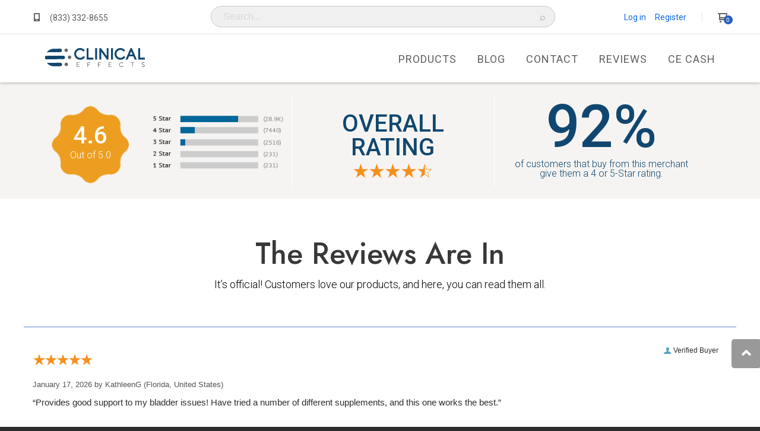

--- FILE ---
content_type: text/html; charset=UTF-8
request_url: https://www.clinicaleffects.com/reviews/
body_size: 28207
content:
<!DOCTYPE html> <!--[if IE 8]><html class="no-js lt-ie9"><![endif]--> <!--[if gt IE 8]><!--><html class="no-js" lang="en"><!--<![endif]--> <head>     <meta charset="utf-8"/> <meta http-equiv="X-UA-Compatible" content="IE=edge,chrome=1"/> <meta name="viewport" content="width=device-width, initial-scale=1.0"/> <meta name="google-site-verification" content="61lvIVD6VsFer92HqYSFo9tirj5F-Bx5awxdWnD1SwU"/>    <title>Clinical Effects Reviews</title>   <style type="text/css">
@charset "UTF-8";div,form,h1,h2,h3,h4,li,p,ul{margin:0;padding:0}h1,h2,h3,h4{font-family:"Helvetica Neue",Helvetica,Roboto,Arial,sans-serif;font-style:normal;font-weight:400;color:inherit;text-rendering:optimizeLegibility}h4{font-size:1.125rem;line-height:1.4;margin-top:0;margin-bottom:.5rem}@media print,screen and (min-width:40em){h1{font-size:3rem}h2{font-size:2.5rem}h3{font-size:1.9375rem}h4{font-size:1.5625rem}}h1,h2,h3,h4{color:#575757;padding-bottom:0}h1,h3,h4{color:#383839}h1,h2,h3,h4{font-family:Oswald}@media screen and (min-width:40em){.widget-flex.medium-flex-direction-row>.widget-flex-content{flex-direction:row}.widget-flex.medium-flex-justify-content-space-between>.widget-flex-content{justify-content:space-between}.widget-flex.medium-flex-align-items-flex-start>.widget-flex-content{align-items:flex-start}}html{font-family:sans-serif;line-height:1.15;-ms-text-size-adjust:100%;-webkit-text-size-adjust:100%}body{margin:0}h1{font-size:2em;margin:.67em 0}a{background-color:transparent;-webkit-text-decoration-skip:objects}b{font-weight:inherit}b{font-weight:bolder}small{font-size:80%}img{border-style:none}input,select{font-family:sans-serif;font-size:100%;line-height:1.15;margin:0}select{text-transform:none}input{overflow:visible}::-webkit-file-upload-button{-webkit-appearance:button;font:inherit}html{box-sizing:border-box;font-size:100%}*,::after,::before{box-sizing:inherit}body{margin:0;padding:0;background:#fefefe;font-family:"Helvetica Neue",Helvetica,Roboto,Arial,sans-serif;font-weight:400;line-height:1.5;color:#0a0a0a;-webkit-font-smoothing:antialiased;-moz-osx-font-smoothing:grayscale}img{display:inline-block;vertical-align:middle;max-width:100%;height:auto;-ms-interpolation-mode:bicubic}select{box-sizing:border-box;width:100%;border-radius:0}.row{max-width:60rem;margin-right:auto;margin-left:auto}.row::after,.row::before{display:table;content:' '}.row::after{clear:both}.row .row{margin-right:-.625rem;margin-left:-.625rem}@media screen and (min-width:75em){.row .row{margin-right:-.9375rem;margin-left:-.9375rem}}.row.expanded{max-width:none}.row.expanded .row{margin-right:auto;margin-left:auto}.row:not(.expanded) .row{max-width:none}.columns{width:100%;float:left;padding-right:.625rem;padding-left:.625rem}.columns:last-child:not(:first-child){float:right}.small-2{width:16.66667%}.small-6{width:50%}.small-12{width:100%}div,form,h1,h2,h3,li,p,ul{margin:0;padding:0}p{margin-bottom:1rem;font-size:inherit;line-height:1.6;text-rendering:optimizeLegibility}em{font-style:italic;line-height:inherit}b{font-weight:700;line-height:inherit}small{font-size:80%;line-height:inherit}h1,h2,h3{font-family:"Helvetica Neue",Helvetica,Roboto,Arial,sans-serif;font-style:normal;font-weight:400;color:inherit;text-rendering:optimizeLegibility}h1{font-size:1.5rem;line-height:1.4;margin-top:0;margin-bottom:.5rem}h2{font-size:1.25rem;line-height:1.4;margin-top:0;margin-bottom:.5rem}h3{font-size:1.1875rem;line-height:1.4;margin-top:0;margin-bottom:.5rem}@media print,screen and (min-width:40em){.row .row{margin-right:-.9375rem;margin-left:-.9375rem}.columns{padding-right:.9375rem;padding-left:.9375rem}.medium-1{width:8.33333%}.medium-3{width:25%}.medium-4{width:33.33333%}.medium-6{width:50%}.medium-9{width:75%}h1{font-size:3rem}h2{font-size:2.5rem}h3{font-size:1.9375rem}}a{line-height:inherit;color:#1779ba;text-decoration:none}a img{border:0}ul{margin-bottom:1rem;list-style-position:outside;line-height:1.6}li{font-size:inherit}ul{margin-left:1.25rem;list-style-type:disc}ul ul{margin-left:1.25rem;margin-bottom:0}.text-left{text-align:left}.text-right{text-align:right}.text-center{text-align:center}@media print,screen and (min-width:40em){.medium-text-center{text-align:center}.reveal{min-height:0}}@media print,screen and (min-width:64em){.row .row{margin-right:-.9375rem;margin-left:-.9375rem}.large-3{width:25%}.large-5{width:41.66667%}.large-7{width:58.33333%}.large-8{width:66.66667%}.large-9{width:75%}.large-text-left{text-align:left}}[type=text]{display:block;box-sizing:border-box;width:100%;height:2.4375rem;margin:0 0 1rem;padding:.5rem;border:1px solid #cacaca;border-radius:0;background-color:#fefefe;box-shadow:inset 0 1px 2px rgba(10,10,10,.1);font-family:inherit;font-size:1rem;font-weight:400;color:#0a0a0a;-webkit-appearance:none;-moz-appearance:none;appearance:none}input:-ms-input-placeholder{color:#cacaca}label{display:block;margin:0;font-size:.875rem;font-weight:400;line-height:1.8;color:#0a0a0a}select{height:2.4375rem;margin:0 0 1rem;padding:.5rem;-webkit-appearance:none;-moz-appearance:none;appearance:none;border:1px solid #cacaca;border-radius:0;background-color:#fefefe;font-family:inherit;font-size:1rem;line-height:normal;color:#0a0a0a;background-origin:content-box;background-position:right -1rem center;background-repeat:no-repeat;background-size:9px 6px;padding-right:1.5rem}select::-ms-expand{display:none}.form-error{display:none;margin-top:-.5rem;margin-bottom:1rem;font-size:.75rem;font-weight:700;color:#cc4b37}.button{display:inline-block;vertical-align:middle;margin:0 0 1rem;padding:.85em 1em;-webkit-appearance:none;border:1px solid transparent;border-radius:0;font-size:.9rem;line-height:1;text-align:center;background-color:#1779ba;color:#fefefe}.accordion-item:last-child>:last-child{border-radius:0}.accordion-content{display:none;padding:1rem;border:1px solid #e6e6e6;border-bottom:0;background-color:#fefefe;color:#0a0a0a}:last-child>.accordion-content:last-child{border-bottom:1px solid #e6e6e6}.close-button{position:absolute;color:#8a8a8a}.close-button{right:1rem;top:.5rem;font-size:2em;line-height:1}.reveal{z-index:1006;backface-visibility:hidden;display:none;padding:1rem;border:1px solid #cacaca;border-radius:0;background-color:#fefefe;position:relative;top:100px;margin-right:auto;margin-left:auto;overflow-y:auto}.reveal>:last-child{margin-bottom:0}@media print,screen and (min-width:40em){.reveal{width:600px;max-width:60rem}}@media screen and (max-width:39.9375em){.reveal{top:0;left:0;width:100%;max-width:none;height:100%;height:100vh;min-height:100vh;margin-left:0;border:0;border-radius:0}.hide-for-small-only{display:none!important}}@media screen and (min-width:40em) and (max-width:63.9375em){.hide-for-medium-only{display:none!important}}@media print,screen and (min-width:64em){.hide-for-large{display:none!important}}.clearfix::after,.clearfix::before{display:table;content:' '}.clearfix::after{clear:both}.small-float-left{float:left!important}h1,h2,h3{color:#575757;padding-bottom:0}h1{margin-top:0;margin-bottom:20px;clear:both;border-bottom:0;color:#2d2d2d;font-weight:300;font-size:32px;text-transform:none}h2{font-size:24px}a{text-decoration:none;color:#2bcf84}p{margin-top:20px;margin-bottom:0}p:first-child{margin-top:0}small{font-size:12px;line-height:1.5}form{z-index:1}input,input[type=text],select{border-color:#c9c9c9;margin:0;border-radius:0}input[type=text]{padding:.4em;border:1px solid #c2c2c2;background:#c2c2c2;color:#575757;height:36px;font-size:16px;box-shadow:none}input[type=text]::-webkit-input-placeholder{color:rgba(87,87,87,.25)}input[type=text]:-moz-placeholder{color:rgba(87,87,87,.25)}input[type=text]::-moz-placeholder{color:rgba(87,87,87,.25)}input[type=text]:-ms-input-placeholder{color:rgba(87,87,87,.25)}select{border:1px solid #c2c2c2;background:#c2c2c2;color:#575757}select{height:36px}.button{display:inline-block;padding:17px 20px;margin-right:10px;text-align:center;text-decoration:none;text-transform:uppercase;color:#fff;background-color:#db665c;border:0;border-radius:5px}ul{list-style-position:inside}.reveal-modal{z-index:10005;background-color:#fff;text-align:center}.reveal-modal .close-reveal-modal{color:#575757}::-webkit-input-placeholder{color:#2d2d2d}:-moz-placeholder{color:#2d2d2d}::-moz-placeholder{color:#2d2d2d}#universe .widget-button>a{font-weight:400}.widget-button.widget-button-style-flat-color>a{text-transform:uppercase}.widget-button.widget-button-style-flat-color>a{color:#fff;background:#2d2d2d;border:0}.widget-overlay .widget-button.widget-button-style-flat-color>a{background:#fff;color:#2d2d2d;border:0}input,select{font-size:16px!important}select{-webkit-appearance:menulist-button;-webkit-appearance:none;-webkit-border-radius:0;margin-bottom:0;border-radius:0}body{-webkit-font-smoothing:antialiased;-moz-osx-font-smoothing:grayscale;line-height:1.57;color:#575757;background-color:#2d2d2d;background-size:500px}.overflow-wrapper{overflow-x:hidden}p,ul{color:#575757;font-size:inherit}#universe{width:100%;float:left;overflow:hidden}#system{margin-left:auto;margin-right:auto}.row{margin-top:40px;clear:both}@media (min-width:640px){#system{padding:0}}body{color:#2d2d2d}p,ul{color:#383839}#galaxy{background-color:#fff}.reveal-modal{background-color:#fff}h2{color:#383839}h1,h3{color:#383839}h1{border-bottom-color:#f2f2f2}small{color:#2d2d2d}a{color:#383837}.button{background-color:#1a1a1a;color:#fff}input,input[type=text],select{background-color:#fff;color:#383839;border-color:#f2f2f2}input[type=text]::-webkit-input-placeholder{color:#f2f2f2}input[type=text]:-moz-placeholder{color:#f2f2f2}input[type=text]::-moz-placeholder{color:#f2f2f2}input[type=text]:-ms-input-placeholder{color:#f2f2f2}.label-group>span,label{color:#383839}h1,h2,h3{font-family:Oswald}.label-group>span{font-family:Roboto}small{font-family:Cabin}.button{font-family:Roboto}.row{max-width:75rem}a{color:#39c;text-decoration:underline}.oi[data-glyph]:empty:before{line-height:1;width:1em;text-align:center;box-sizing:content-box}.oi[data-glyph]:before{font-family:icons!important;font-style:normal;font-weight:400!important;vertical-align:top;display:inline-block;speak:none;line-height:1;vertical-align:baseline;font-weight:400;font-style:normal;-webkit-font-smoothing:antialiased;-moz-osx-font-smoothing:grayscale}.oi[data-glyph=arrow-right]:before{content:"\f12d"}.oi[data-glyph=cart]:before{content:"\f150"}.oi[data-glyph=chevron-top]:before{content:"\f156"}.oi[data-glyph=magnifying-glass]:before{content:"\f1ae"}.oi[data-glyph=menu]:before{content:"\f1ba"}.oi[data-glyph=phone]:before{content:"\f1c5"}.oi[data-glyph="x"]:before{content:"\f1fa"}.columns{min-height:1px}*,:after,:before{box-sizing:border-box}.row .widget.row{margin-left:auto;margin-right:auto}.container{position:relative}.oi[data-glyph]:empty:before{line-height:inherit!important}.widget{position:relative}.widget select{-webkit-appearance:none;-moz-appearance:none}.widget-display-inline-block{display:inline-block;vertical-align:middle}.widget-display-block{display:block}.widget-display-inline{display:inline}body:not(.page-editor) .widget-hidden{display:none}@media screen and (min-width:64em){.hide-for-large{display:none}}.widget .form-error{margin-top:0;position:absolute;top:22px;right:3px;font-size:9px;opacity:.8;z-index:3}input:-webkit-autofill{animation-name:onAutoFillStart}.widget-section{padding:40px 0;margin-top:0}.widget-section.row{margin-top:0}.row.section_width_full{width:100%;margin-left:auto;margin-right:auto;max-width:initial}.row.section_width_wide{margin-left:auto;margin-right:auto;margin-top:0;margin-bottom:0;max-width:960px}.widget-section>.widget-row{margin-left:auto;margin-right:auto}.widget-column>.widget-row .widget-row:not(.section_width_full):not(.section_width_wide):not(.section_width_medium):not(.section_width_small):not(.section_width_extra_small),.widget-section>.widget-row .widget-row:not(.section_width_full):not(.section_width_wide):not(.section_width_medium):not(.section_width_small):not(.section_width_extra_small){max-width:none}.row.section_width_medium{margin:0 auto;max-width:55em;width:100%}.row.section_width_small,.row:not(.expanded) .row.section_width_small{margin:0 auto;max-width:40em;width:100%}.row.section_width_extra_small{margin:0 auto;max-width:34.375em;width:100%}.widget-modal.row.section_width_small{margin:0 auto;max-width:40em;width:100%}.widget-modal.row.section_width_extra_small{margin:0 auto;max-width:34.375em;width:100%}.widget-modal{padding:20px;margin-top:0;width:100%;position:absolute;left:-2000px;top:-2000px;display:none}.widget-row{margin:5px}.widget-row>.columns{padding-left:10px;padding-right:10px}.widget-column{margin:0 15px;padding:0 15px;position:relative}.widget-column>.widget-row.section_width_medium{margin-left:5px;margin-right:5px}.widget-column.text-center>.widget-row{margin-left:auto;margin-right:auto}.widget-headline>.text{display:inline-block}.widget-headline>.text p{color:inherit;line-height:inherit!important;margin:initial;font-size:inherit;font-family:inherit;font-weight:inherit;padding:initial}.widget-headline{margin-top:10px;text-align:center;font-size:20px;display:inline-block;width:100%;line-height:1em}.widget-textblock{margin-top:10px}.widget-textblock p:first-of-type{margin-top:0}.widget-textblock p{font-size:inherit;font-family:inherit;text-align:inherit;line-height:inherit}.widget-button{line-height:1}.widget-button>a{position:relative;margin-right:auto;margin-left:auto;color:#fff;font-weight:700;display:inline-block;-ms-transform:all .2s ease-in-out;-webkit-transform:all .2s ease-in-out;transform:all .2s ease-in-out;text-align:center;text-decoration:none;outline:0;background-color:#0e8dc7;padding:13px 35px}.widget-button>a :visited{text-decoration:none!important}.widget-button .text{display:block;line-height:1em;min-height:1em;height:auto}.widget-button{text-align:center;font-size:16px}.widget-button-align-small-right{text-align:right}.widget-button .widget-button-icon{margin-right:.5em}.widget-button.widget-button-icon-right .widget-button-icon{margin-left:.5em;margin-right:0}.widget-button-style-none>a{background-color:transparent}.widget-button-width-small-fluid>a{display:inline-block}.widget-button-width-small-full{width:100%}.widget-button-width-small-full>a{width:100%;display:block}.widget-image{max-width:100%}.widget-image .widget-image-wrapper{display:inline-block;max-width:100%}.widget-image .widget-image-wrapper img{max-width:100%;max-height:100%}.widget-itemimage{text-align:center;max-width:100%}.widget-itemimage img{max-width:100%!important}.widget-itemimage img[src='']{visibility:hidden}.widget-divider{margin-top:10px;padding:10px 0;display:flex;min-height:25px;justify-content:center}.widget-divider>.widget-divider-inner{position:relative;min-height:1px;text-align:center;width:100%;display:inline-block}.widget-divider>.widget-divider-inner:before{content:"";display:block;height:1px;width:100%;position:absolute;top:50%;left:0}.widget-divider>.widget-divider-inner:before{border-top-color:rgba(0,0,0,.3)}.widget-divider.widget-divider-2px-line-style>.widget-divider-inner:before{border-top:2px solid}.widget-menu>ul:after{content:"";display:table;clear:both}.widget-menu li{white-space:nowrap;z-index:4}.widget-menu a{line-height:1rem}.widget-bulletlist li,.widget-bulletlist ul{list-style:initial;font-family:inherit;color:inherit}.widget-bulletlist ul{margin:0}.widget.widget-bulletlist-icon li{list-style:none;position:relative;padding-left:1.25em}.widget.widget-bulletlist-icon li:before{margin-right:.25em;position:absolute;top:0;left:0}.widget.widget-bulletlist-icon li:before{font-family:Icons;display:inline-block;speak:none;line-height:1;vertical-align:baseline;font-weight:400;font-style:normal;-webkit-font-smoothing:antialiased;-moz-osx-font-smoothing:grayscale}.widget.widget-bulletlist-icon[data-glyph=check] li:before{content:"\f152"}.widget.widget-bulletlist-icon[data-glyph=circle-check] li:before{content:"\f157"}.widget-itemattribute{min-height:20px}.widget-checkoutexpresscheckoutpaypal{text-align:center;line-height:1em;z-index:1;display:flex;flex-direction:column;gap:10px}.widget-pageimage{text-align:center;max-width:100%}.widget-countdown{text-align:center;line-height:1}.widget-cartitemcount{line-height:1em}.widget-cartitemcount .wrapper{display:inline-block;position:relative;line-height:1em;height:1em}.widget-cartitemcount.widget-cartitemcount-number .count{height:1em;line-height:1em;display:inline-block}.widget-searchinput form{display:flex}.widget-searchinput .button{margin:0;border-radius:0}.widget-searchinput .input-wrapper input{border-radius:0;padding:.4em;margin:0;font-size:inherit!important;background-color:#fff;color:#000}.widget-searchinput .input-arrow{display:none}.widget-searchinput{position:relative;display:flex;flex-direction:row;vertical-align:middle}.widget-searchinput.widget-searchinput-openright form{display:flex;flex-grow:100}.widget-searchinput:not(.widget-searchinput-slideright):not(.widget-searchinput-dropdownleft){-webkit-justify-content:flex-end;justify-content:flex-end}.widget-searchinput.widget-searchinput-openright .input-wrapper{display:inline-block;flex-grow:100;position:relative;height:100%}.widget-searchinput .input-wrapper input{width:100%;height:100%}.widget-searchinput .button{background-color:inherit;display:inline-block;font-size:inherit!important;padding:.5em .4em .3em}.widget-pageattribute{min-height:1em;margin-top:10px}.row .widget-pageattribute.row{margin-left:auto;margin-right:auto}.widget-pageattribute[data-widget-pageattribute-type=itemset]>ul{margin:0}.widget-pageattribute[data-widget-pageattribute-type=itemset]>ul>li{list-style:none;padding:0}.widget-pageattribute.row>ul>li>.widget-row.row{margin-left:auto;margin-right:auto}.widget-sidepanel{bottom:0;width:0;position:fixed;z-index:1000000;top:0;left:0;background-color:#111;overflow-x:hidden;margin:0;padding-left:0;padding-right:0;display:none;max-width:100%}.widget-sidepanel.widget-sidepanel-left{left:0}.widget-label>label>span{margin-right:10px}.widget-slider{z-index:1}.widget-slider.widget-slider-preinit>ul>div:not(:first-child){display:none}.widget-slider>ul{margin:0;padding:0;position:relative;list-style:none;color:inherit}.widget-slider.widget-slider-height-viewport>ul{height:40vh}.widget-slide{height:100%;overflow:hidden}.widget-slide>li>.content{z-index:4;width:100%;align-self:flex-start}.widget-slide>li{position:relative;background-repeat:no-repeat;background-position:center center;background-size:cover;overflow:hidden;text-align:center;display:flex;align-items:center}.widget-slider:not(.widget-slider-height-content) .widget-slide li{height:100%}.widget-slide.widget-slide-vertical-middle>li>.content{align-self:center}.widget-slide>li>.overlay{position:absolute;top:0;left:0;right:0;bottom:0}.widget-itemvariations select{background:initial}.widget-itemvariations>label>select.variationSelectBox{-webkit-appearance:menulist-button}.widget-icon{text-align:center;font-size:16px}.widget-panel>.widget-panel-content{height:100%;width:100%}body:not(.page-editor) .widget-panel>.widget-panel-content{overflow:hidden}.widget-flex>.widget-flex-content{height:100%;width:100%;display:flex}body:not(.page-editor) .widget-flex>.widget-flex-content{overflow:hidden}.widget-flex.small-flex-direction-row>.widget-flex-content{flex-direction:row}.widget-flex.small-flex-direction-column>.widget-flex-content{flex-direction:column}.widget-flex.small-flex-justify-content-flex-start>.widget-flex-content{justify-content:flex-start}.widget-flex.small-flex-justify-content-center>.widget-flex-content{justify-content:center}.widget-flex.small-flex-justify-content-space-between>.widget-flex-content{justify-content:space-between}.widget-flex.small-flex-align-items-flex-start>.widget-flex-content{align-items:flex-start}.widget-flex.small-flex-align-items-center>.widget-flex-content{align-items:center}.widget-flex.small-flex-wrap-wrap>.widget-flex-content{flex-wrap:wrap}@media screen and (min-width:40em){.widget-flex.medium-flex-direction-row>.widget-flex-content{flex-direction:row}.widget-flex.medium-flex-justify-content-space-between>.widget-flex-content{justify-content:space-between}.widget-flex.medium-flex-align-items-flex-start>.widget-flex-content{align-items:flex-start}.widget-flex.medium-flex-wrap-nowrap>.widget-flex-content{flex-wrap:nowrap}}.widget-overlay{position:relative}.widget-overlay>.widget-overlay-overlayed{display:inherit;position:relative;z-index:2}.widget-overlay-overlay{position:absolute;top:0;left:0;right:0;bottom:0;z-index:3;-webkit-animation-delay:inherit;animation-delay:inherit;-webkit-animation-duration:inherit;animation-duration:inherit}.widget-overlay-content{position:absolute;top:0;left:0;right:0;bottom:0;z-index:4;-webkit-animation-delay:inherit;animation-delay:inherit;-webkit-animation-duration:inherit;animation-duration:inherit}body:not(.page-editor) .widget-overlay.widget-overlay-show-on-hover>.widget-overlay-content,body:not(.page-editor) .widget-overlay.widget-overlay-show-on-hover>.widget-overlay-content *,body:not(.page-editor) .widget-overlay.widget-overlay-show-on-hover>.widget-overlay-overlay{opacity:0}.widget-webchat{font-family:sans-serif;color:#828282;z-index:200000}
</style>
<link rel="canonical" href="https://www.clinicaleffects.com/reviews/"/>   <link rel="preconnect" href="https://fonts.gstatic.com/" crossorigin>
<link rel="preconnect" href="https://fonts.googleapis.com/" crossorigin>
<link rel="preconnect" href="https://d24rugpqfx7kpb.cloudfront.net/" crossorigin>
<link rel="preconnect" href="https://d9i5ve8f04qxt.cloudfront.net/" crossorigin>
      <meta name="merchantId" id="js-merchantId" content="CEF">   <meta name="description" content="Clinical Effects Health and Wellness Supplements">   <meta name="keywords" content="">  <meta property="og:image" content=""/>           <link rel="shortcut icon" href="https://d24rugpqfx7kpb.b-cdn.net/CEF/D1EA1DA95BCB4CE5CB06603F171AFB07/CE-Logo.png/2ccb23cb32a04a0547667d2b5f57827e.webp"/> <ucaconfig  data-crosslink='["5minutereviews.com","www.5minutereviews.com","cef.ultracartdev.com","www.5minutehealth.org","5minutehealth.org","www.buyclinicaleffects.com","buyclinicaleffects.com","www.buyrapunzelritual.com","buyrapunzelritual.com","clinicaleffects.com","www.getrapunzelritual.com","getrapunzelritual.com","www.hairlossable.com","hairlossable.com","www.ketoxpert.com","ketoxpert.com","www.obesogenwarning.com","obesogenwarning.com","www.shopperssherpa.com","shopperssherpa.com"]'  data-record="true" data-mid="CEF" ></ucaconfig>
         
     <!--removed call tag monitoring for now  





<!-- begin tracking.vm -->
  




    
    
  
 
 

  

    

  
  <!-- Global site tag (gtag.js) - Google Analytics -->
  
  

   
  
   
 <!-- Facebook Pixel Code -->
 

 <!-- End Facebook Pixel Code -->

  

 
   
 
 
 

 




    
 

 
             
     
   

  
  <!-- Begin Bing UET Embed Code -->
  
  <!-- End Bing UET Embed Code -->

 
 

    


    <!-- found custom tracking html present.  rendering below -->

           <!-- Start custom tracking -->





<!-- Reddit Pixel -->

<!-- DO NOT MODIFY UNLESS TO REPLACE A USER IDENTIFIER -->
<!-- End Reddit Pixel -->   
 

 
 
<!--
Tracking diagnostics follow. Please search docs.ultracart.com for this diagnostic code for further information.
   TRK-NFO-21 Tracking for theme OID [177037] code [SF1369]
   TRK-NFO-37 customer.io not configured.
   TRK-NFO-29 Snapchat not configured.
   TRK-NFO-31 Twitter not configured.
   TRK-NFO-36 Share A Sale sscid parameter not on URL.
   TRK-NFO-32 Pinterest not configured.
   TRK-NFO-35 Retention not configured.
   TRK-NFO-32 Northbeam not configured.
   TRK-NFO-38 Converge not configured.
   TRK-NFO-22 Google Tag Manager not configured.
   TRK-NFO-33 Everflow not configured.
   TRK-NFO-23 Klaviyo not configured.
   TRK-NFO-08 Inspectlet not configured.
   TRK-NFO-26 FullStory not configured.
   TRK-NFO-20 Hubspot was not configured for tracking.
   TRK-NFO-21 Adroll was not configured for tracking.
   TRK-NFO-10 Google Trusted Store not configured.
   TRK-NFO-12 KISSmetrics not configured.
   TRK-NFO-18 SilverPop was not found in custom field 5.
  -->
  <!-- end tracking.vm -->


     <link href="https://d9i5ve8f04qxt.cloudfront.net/CEF/22382/cache/css/8BBD942B5AC3C4DBB4CA71A949FE8576E049A529CCE870B05CCAF7EBD87DA558-mb.css" rel="preload" as="style" onload="this.rel='stylesheet'"/>
</head> <body class=" "> <div class="overflow-wrapper"> <div id="universe"> <div id="galaxy">        <div id="system">        <style type="text/css">#bulletlist-813381,#menu-813380{margin-top:5px;margin-bottom:40px;font-size:18px;text-transform:uppercase}#button-3746927{margin-top:8px;margin-right:10px;font-size:24px}#button-3746927>a,#button-3746950>a,#button-3746965>a,#button-3746967>a,#button-3746972>a,#button-3746982>a,#button-3746987>a,#button-3746988>a,#button-3746991>a,#button-3747005>a{padding-top:0;padding-bottom:0;padding-left:0;padding-right:0}#button-3746927 a,#button-3746965 a,#button-3746967 a,#menu-3746969 a,#menu-3746999 a,#menu-813380 a,#textblock-3746926 p{color:rgb(94, 94, 94)}#button-3746950{margin-top:10px;margin-left:10px}#button-3746950 a,#button-3746950 a:focus,#button-3746950 a:hover{color:#626262;background-color:rgba(255, 255, 255, 0)}#button-3746965{margin-top:8px;margin-right:5px;font-size:20px}#button-3746967{margin-top:8px;font-size:20px}#button-3746972 a{color:rgb(19, 107, 228);background-color:rgba(0, 0, 0, 0)}#button-3746972 a:focus,#button-3746972 a:hover{background-color:rgba(0, 0, 0, 0)}#button-3746982,#button-3746987,#button-3746988{font-size:24px}#button-3746982 a,#button-3746987 a,#button-3746988 a,#button-3746991 a{color:rgb(94, 94, 94);background-color:rgba(255, 255, 255, 0)}#button-3746982 a:focus,#button-3746982 a:hover,#button-3746987 a:focus,#button-3746987 a:hover,#button-3746988 a:focus,#button-3746988 a:hover,#button-3746991 a:focus,#button-3746991 a:hover,#button-3747005 a:focus,#button-3747005 a:hover{background-color:rgba(255, 255, 255, 0)}#button-3746991{font-size:18px}#button-3747005{font-size:14px}#button-3747005 a{color:rgb(102, 102, 102);background-color:rgba(255, 255, 255, 0)}#button-3747005>a{border-radius:0}#cartitemcount-3746951{background-color:rgb(40, 93, 189);margin-top:15px;margin-left:20px;color:rgb(255, 255, 255);font-size:10px}#cartitemcount-3746951 .count,#cartitemcount-3746966 .count{background-color:rgb(40, 93, 189)}#cartitemcount-3746966{background-color:rgb(40, 93, 189);margin-top:15px;margin-left:15px;color:rgb(255, 255, 255);font-size:12px}#cartitemcount-3746989{background-color:rgb(40, 93, 189);color:#ffffff;font-size:14px;font-weight:500}#column-3284275,#column-3746930,#column-3746933,#column-3746942,#column-3746980,#column-3746993,#column-3747002,#column-4073582,#column-815159,#column-815164,#column-815169{padding-left:0;padding-right:0;margin-left:0;margin-right:0}#column-3284277,#column-815161,#column-815166,#column-815171{padding-left:0;padding-right:0;margin-left:0;margin-right:0;border-left-width:1px;border-left-style:solid;border-left-color:#ffc900}#column-3746921,#column-3746953{padding-right:0;margin-left:0;margin-right:0}#column-3746928,#column-3746956{margin-left:0;margin-right:0}#countdown-4073591{font-size:15px}#countdown-4073591 .count,#text-4073585,#textblock-821540 p{color:rgb(255, 255, 255)}#divider-3746998>.widget-divider-inner>.widget-divider-text{border-color:rgb(207, 207, 207)}#divider-3746998>.widget-divider-inner:before{border-top-color:rgb(207, 207, 207)}#icon-3746925{margin-right:10px;color:rgb(94, 94, 94);font-size:14px}#image-1346576 .widget-image-wrapper{width:600px}#image-3746955 .widget-image-wrapper{width:170px;height:32px}#image-3746984 .widget-image-wrapper{height:30px}#image-3746995 .widget-image-wrapper{width:60px}#image-813378 .widget-image-wrapper{padding-top:20px;padding-bottom:20px}#link-3746945{margin-top:4px;margin-right:5px}#link-3746959{margin-right:5px}#link-813382{margin-top:3px;margin-right:5px}#menu-3746969{margin-top:5px;text-align:right;text-transform:uppercase}#menu-3746999{margin-top:5px;margin-bottom:40px;font-size:20px;text-transform:uppercase}#pageattribute-3284278,#pageattribute-815167,#pageattribute-815172,.widget-container .widget[data-clone-id=pageattribute-3284278],.widget-container .widget[data-clone-id=pageattribute-815167],.widget-container .widget[data-clone-id=pageattribute-815172]{font-family:Questrial;padding-left:10px;margin-top:0;color:rgb(0, 0, 0);font-size:17px;font-weight:bold}#panel-1346575>.widget-panel-content{background-image:url('https://d24rugpqfx7kpb.b-cdn.net/CEF/521CA7AC50502994C0D1C35015936EB2/spring-sale-Background-1a.png/18ced03fd2777138ee256e9ef937541e.webp')}#panel-1346575>.widget-panel-content{background-color:rgb(252, 235, 221);padding-top:10px;padding-bottom:10px;padding-left:20px;padding-right:20px}#panel-3746919>.widget-panel-content{padding-bottom:10px}#panel-3746924{margin-top:5px}#panel-3746944>.widget-panel-content{padding-left:10px}#panel-3747000>.widget-panel-content{background-color:#ffffff;padding-top:20px;padding-bottom:20px;padding-left:20px;padding-right:20px}#panel-3747009>.widget-panel-content,.widget-container .widget[data-clone-id=panel-3747009]>.widget-panel-content{border-radius:10px}#panel-813379>.widget-panel-content{padding-top:15px;padding-bottom:15px;padding-left:15px;padding-right:15px}#panel-815156{margin-top:30px;margin-bottom:20px}#panel-821539{margin-bottom:20px}#panel-821539>.widget-panel-content{background-color:rgb(72, 117, 247);padding-top:5px;padding-bottom:5px;padding-left:15px;padding-right:15px}#row-3284274,#row-815163,#row-815168{background-color:#ffffff;margin-top:0;margin-left:0;margin-right:0;margin-bottom:0;border-top-width:0;border-top-style:solid;border-top-color:#ffc900;border-right-width:1px;border-right-style:solid;border-right-color:#ffc900;border-bottom-width:1px;border-bottom-style:solid;border-bottom-color:#ffc900;border-left-width:1px;border-left-style:solid;border-left-color:#ffc900}#row-3284274>.columns,#row-3284274>ul>.columns,#row-3746920>.columns,#row-3746920>ul>.columns,#row-3746929>.columns,#row-3746929>ul>.columns,#row-3746932>.columns,#row-3746932>ul>.columns,#row-3746952>.columns,#row-3746952>ul>.columns,#row-3746979>.columns,#row-3746979>ul>.columns,#row-3746992>.columns,#row-3746992>ul>.columns,#row-3747001>.columns,#row-3747001>ul>.columns,#row-4073581>.columns,#row-4073581>ul>.columns,#row-815158>.columns,#row-815158>ul>.columns,#row-815163>.columns,#row-815163>ul>.columns,#row-815168>.columns,#row-815168>ul>.columns,#searchresultlist-3747006>.columns,#searchresultlist-3747006>ul>.columns,.widget-container .widget[data-clone-id=searchresultlist-3747006]>.columns,.widget-container .widget[data-clone-id=searchresultlist-3747006]>ul>.columns{padding-left:0;padding-right:0}#row-3746920,#row-3746979{margin-top:0;margin-bottom:0}#row-3746929,#row-3746992,#searchresultlist-3747006,.widget-container .widget[data-clone-id=searchresultlist-3747006]{margin-top:0;margin-left:0;margin-right:0;margin-bottom:0}#row-3746932,#row-3747001{max-width:580px;width:100%;margin-top:0;margin-bottom:0}#row-3746952{margin-top:25px;margin-bottom:0}#row-4073581{background-color:rgb(72, 117, 247);padding-top:12px;padding-bottom:12px;padding-left:20px;padding-right:20px;margin-top:0;margin-bottom:0}#row-815158{background-color:#ffffff;margin-top:0;margin-left:0;margin-right:0;margin-bottom:0;border-top-width:1px;border-top-style:solid;border-top-color:#ffc900;border-right-width:1px;border-right-style:solid;border-right-color:#ffc900;border-bottom-width:1px;border-bottom-style:solid;border-bottom-color:#ffc900;border-left-width:1px;border-left-style:solid;border-left-color:#ffc900}#searchinput-3747003 .button{color:rgb(102, 102, 102)}#searchinput-3747003 .input-wrapper>div,#textblock-3284276 p,#textblock-815157 p,#textblock-815160 p,#textblock-815162 p,#textblock-815165 p,#textblock-815170 p{color:rgb(0, 0, 0)}#searchinput-3747003 input{color:rgb(0, 0, 0);background-color:rgb(245, 245, 243)}#searchinput-3747003 input:-moz-placeholder{color:rgb(204, 207, 216)}#searchinput-3747003 input:-ms-input-placeholder{color:rgb(204, 207, 216)}#searchinput-3747003 input::-moz-placeholder{color:rgb(204, 207, 216)}#searchinput-3747003 input::-webkit-input-placeholder{color:rgb(204, 207, 216)}#searchresultpagetitle-3747010,.widget-container .widget[data-clone-id=searchresultpagetitle-3747010]{font-family:Oswald;color:rgb(74, 79, 98);font-weight:500}#section-1246028,#section-1346570,#section-4073580{padding-top:0;padding-bottom:0}#section-3746916{background-color:#ffffff;padding-top:0;padding-bottom:0}#section-3746978{background-color:#ffffff;padding-top:20px;padding-bottom:20px;padding-left:15px;padding-right:15px}#section-815155{padding-top:10px;padding-bottom:10px}#sidepanel-3746990{background-color:#ffffff;padding-top:60px}#sidepanel-813377{background-color:rgb(255, 255, 255);padding-top:0;padding-bottom:0;padding-left:0;padding-right:0}#textblock-3284276,#textblock-815160,#textblock-815162,#textblock-815165,#textblock-815170{font-family:Questrial;padding-left:10px;margin-top:0;color:rgb(0, 0, 0);font-size:17px}#textblock-3746926{margin-top:0;color:rgb(94, 94, 94);font-size:14px;font-weight:400}#textblock-815157{background-color:#ffc900;font-family:Questrial;padding-top:5px;padding-left:5px;padding-right:5px;margin-top:0;color:rgb(0, 0, 0);font-size:14px;font-weight:bold}#textblock-821540{margin-top:0;color:rgb(255, 255, 255);font-size:14px;text-transform:uppercase}@media screen and (min-width:40em){#modal-815174{padding-top:40px;padding-bottom:40px;padding-left:40px;padding-right:40px}#section-3746916{padding-top:0}}@media screen and (min-width:64em){#link-3746945,#link-3746959,#link-813382{margin-right:10px}#modal-815174{padding-top:60px;padding-bottom:60px;padding-left:60px;padding-right:60px}#panel-3746919>.widget-panel-content{padding-top:10px}#panel-821539{margin-bottom:0}#section-3746916{padding-top:0;padding-bottom:25px}}#link-813382 p{color:#136be4;text-decoration:none;font-weight:normal;line-height:1em;font-size:18px}#bulletlist-813381 li{list-style-type:none;margin-bottom:15px}#bulletlist-813381 a{text-decoration:none;font-weight:600;letter-spacing:1px;color:#5e5e5e}#bulletlist-813381 a:hover{text-decoration:underline}#bulletlist-813381 .menu-header{margin-left:0;margin-bottom:0}#menu-813380 li{list-style-type:none;margin-bottom:15px}#menu-813380 a{text-decoration:none;font-weight:700;letter-spacing:1px}#menu-813380 a:hover{text-decoration:underline}#menu-813380 .menu-header{margin-left:0;margin-bottom:0}#image-813378{border-bottom:1px solid #f3f3f3}#panel-815156{max-width:700px;margin:0 auto}#button-3746972 a{font-size:14px}#menu-3746969 li{list-style-type:none;display:inline;margin-left:30px}#menu-3746969 a{text-decoration:none;font-weight:400;letter-spacing:1px}#menu-3746969 a:hover{text-decoration:underline}#menu-3746969 .menu-header{margin-left:0;margin-bottom:0}#cartitemcount-3746966{width:20px;height:20px;border-radius:50%;padding:5px 0;z-index:1;text-align:center}#panel-3746963 .widget-panel-content{overflow:visible}#panel-3746962 .widget-panel-content{overflow:visible}#link-3746959 p{color:#136be4;text-decoration:none;font-size:14px;font-weight:normal;padding-right:5px;border-right:3px solid #f6f4f3;line-height:1em}#panel-3746957 .widget-panel-content{overflow:visible}#column-3746956{text-align:right}#image-3746955 .widget-image-wrapper{min-height:32px;display:block}@media screen and (min-width:64em){#row-3746952{padding:0 20px}}#cartitemcount-3746951{width:15px;height:15px;border-radius:50%;padding:3px 0;z-index:1;text-align:center}#panel-3746948 .widget-panel-content{overflow:visible}#link-3746945 p{color:#136be4;text-decoration:none;font-size:14px;font-weight:normal;padding-right:25px;border-right:3px solid #f6f4f3;line-height:1em}#row-3746932{z-index:1000}#row-3746932 .widget.widget-searchresultlist.row.widget-causes-clones.show-blocker :is(ul,#row-3746932 .widget-searchresultlist-blocker){display:none !important}#row-3746932 .widget-panel-content{overflow:visible}#row-3746932 .widget-searchresultlist{position:absolute;top:.25rem;left:0;width:100%}#row-3746932 ul{margin:0;background-color:#fff;box-shadow:0 0 .5rem #0000001a;padding:1.25rem;border-radius:.625rem;max-height:18.75rem;overflow:auto;display:none}#row-3746932 ul:has(li){display:block}#row-3746932 ul li{float:none !important}#row-3746932 ul li a{text-decoration:none}#row-3746932 ul li{padding:.625rem !important;line-height:1.2em;border-radius:.313rem;font-weight:500;font-style:italic;transition:all ease-in-out .4s}#row-3746932 ul li:hover{background-color:#3d8fff30}#row-3746932 ul li[data-search-result-type="item"]{display:none !important}#column-3746928{text-align:right}#panel-3746919 .widget-panel-content{overflow:visible}@media screen and (min-width:64em){#panel-3746919{box-shadow:0 2px 4px 0 #ececec}}#section-3746916{z-index:1000;box-shadow:0 2px 4px 0 #c2c2c2}#flex-3747008 .widget-flex-content{gap:1.25rem}#flex-3747008 .widget-panel{min-width:6.25rem}#flex-3747008 .widget-searchresultpagetitle{flex-basis:100%}#flex-3747008 .widget-searchresultpagetitle .text{text-align:left !important}.widget-container .widget[data-clone-id=flex-3747008] .widget-flex-content{gap:1.25rem}.widget-container .widget[data-clone-id=flex-3747008] .widget-panel{min-width:6.25rem}.widget-container .widget[data-clone-id=flex-3747008] .widget-searchresultpagetitle{flex-basis:100%}.widget-container .widget[data-clone-id=flex-3747008] .widget-searchresultpagetitle .text{text-align:left !important}#searchresultlist-3747006{z-index:1000}.widget-container .widget[data-clone-id=searchresultlist-3747006]{z-index:1000}#button-3747005{position:absolute;top:.875rem;right:1.5rem;z-index:1001}#searchinput-3747003{background-color:#f5f5f3;border-radius:1.563rem;overflow:hidden}#searchinput-3747003 input{padding:.625rem 1.875rem}#searchinput-3747003 input::placeholder{font-weight:300 !important}#searchinput-3747003 .button.oi{font-size:.875rem !important;display:grid;align-items:center;justify-content:center}#searchinput-3747003 .oi::before{width:2.5rem}#row-3747001{z-index:1000}#row-3747001 .widget.widget-searchresultlist.row.widget-causes-clones.show-blocker :is(ul,#row-3747001 .widget-searchresultlist-blocker){display:none !important}#row-3747001 .widget-panel-content{overflow:visible}#row-3747001 .widget-searchresultlist{width:100%}#row-3747001 ul{margin:0;background-color:#fff;border-radius:.625rem;max-height:18.75rem;overflow:auto;display:none}#row-3747001 ul:has(li){display:block}#row-3747001 ul li{float:none !important}#row-3747001 ul li a{text-decoration:none}#row-3747001 ul li{padding:.625rem !important;line-height:1.2em;border-radius:.313rem;font-weight:500;font-style:italic;transition:all ease-in-out .4s}#row-3747001 ul li:hover{background-color:#3d8fff30}#row-3747001 ul li[data-search-result-type="item"]{display:none !important}#panel-3747000{box-shadow:0 0 8px #2d2d2d4d;margin-inline:auto;z-index:1;position:absolute;bottom:0;left:0;right:0;width:100%;translate:0 100%}#panel-3747000 .widget-panel-content{overflow:visible}#menu-3746999 li{list-style-type:none;margin-top:15px}#menu-3746999 a{text-decoration:none;font-weight:700;letter-spacing:1px}#menu-3746999 a:hover{text-decoration:underline}#menu-3746999 .menu-header{margin-left:0;margin-bottom:0}#flex-3746994 .widget-flex-content{gap:.8rem}#flex-3746994 a{text-decoration:none}#flex-3746994 p{color:#285dbc;font-weight:700;font-size:18px}#button-3746991{position:absolute;top:20px;right:20px;z-index:1}#cartitemcount-3746989{position:absolute;top:-6px;right:-6px;border-radius:100%;padding:3px 6px}#image-3746984 .widget-image-wrapper img{width:100%}#flex-3746981 .widget-flex-content{gap:.5rem;overflow:visible}#section-3746978{z-index:1001}@media screen and (min-width:64em){#section-3746978{box-shadow:0 2px 8px #2d2d2d4d;z-index:10}}#textblock-821540 a{color:#fff}#countdown-4073591 .countdown-container{translate:0 .15rem;padding-left:1.5rem;&::before{content:"⏳ ";position:absolute;left:0}}#text-4073585{text-align:center;line-height:1.2}#text-4073585 b{user-select:all}#panel-4073593{text-align:center}#searchresultpagetitle-3747010{font-size:16px}.widget[data-clone-id=searchresultpagetitle-3747010]{font-size:16px}@media screen and (min-width:40em){#searchresultpagetitle-3747010{font-size:18px}.widget[data-clone-id=searchresultpagetitle-3747010]{font-size:18px}}@media screen and (min-width:64em){#searchresultpagetitle-3747010{font-size:18px}.widget[data-clone-id=searchresultpagetitle-3747010]{font-size:18px}}#text-4073585{font-size:14px}@media screen and (min-width:40em){#text-4073585{font-size:16px}}</style> <div id="container-main-header" data-widget-type="container" class="widget widget-container container" data-context-source-hash="68AB09BA5931D31CF290BE6423084F49402751C088E6447940DBB70021C09A8A" data-context-group-path='/reviews/'  > <div id="section-4073580" data-widget-type="section" class="widget widget-section row widget-hidden element-hidden-setting-yes section_width_full expanded" data-widget-visibility-icons="H"> <div id="row-4073581" data-widget-type="row" class="widget widget-row row section_width_full expanded"> <div class="columns small-float-left small-12"> <div id="column-4073582" data-widget-type="column" class="widget widget-column "> <div id="panel-4073593" data-widget-type="panel" class="widget widget-panel widget-display-inline">  <div class='widget-panel-content' >  <div id="text-4073585" data-widget-type="text" class="widget widget-text widget-display-inline"> <span class="text"> 72-Hour Payday Sale Live Now! Use code <b>PAYDAY20</b> for sitewide savings </span> </div>  <div id="countdown-4073591" data-widget-type="countdown" class="widget widget-countdown widget-countdown-style-text widget-display-inline" data-countdown-hide-these="section-4073580" data-countdown-type="date" data-end-at="12/03/2025 23:59" data-expiration-action="Show / Hide Action" data-timezone="America/Boise"> 
 </div> </div>  </div> </div> </div> </div> </div> <div id="section-1346570" data-widget-type="section" class="widget widget-section row section_width_full expanded">  </div> <div id="section-1246028" data-widget-type="section" class="widget widget-section row section_width_full expanded">     </div> <div id="section-3746978" data-widget-type="section" class="widget widget-section row hide-for-large section_width_full expanded" data-widget-visibility-icons="MT"> <div id="row-3746979" data-widget-type="row" class="widget widget-row row section_width_full expanded"> <div class="columns small-float-left small-12"> <div id="column-3746980" data-widget-type="column" class="widget widget-column "> <div id="flex-3746981" data-widget-type="flex" class="widget widget-flex small-flex-justify-content-space-between small-flex-align-items-center"> <div class='widget-flex-content'> <div id="button-3746982" data-widget-type="button" class="widget widget-button widget-button-style-none widget-button-width-small-fluid widget-button-text-shadow-none widget-button-box-shadow-none" data-button-action="2" data-button-toggle-these="sidepanel-3746990"> <a href="" aria-label="Menu" tabindex="0" role="button"><span class="text"><span class="widget-button-icon oi" data-glyph="menu"></span></span></a> </div> <div id="homelink-3746983" data-widget-type="homelink" class="widget widget-homelink "> <a href='/'> <div id="image-3746984" data-widget-type="image" class="widget widget-image text-center">  <div class="widget-image-wrapper">  <img src="" data-lazy-src="/assets/imgs/CE-logo-1a.svg" alt="Clinical Effects Logo" > </div>  </div> </a> </div> <div id="flex-3746985" data-widget-type="flex" class="widget widget-flex small-flex-direction-row small-flex-align-items-center"> <div class='widget-flex-content'>      <div id="hideif-3746986" data-widget-type="hideif" class="widget widget-hideif "> <div id="button-3746987" data-widget-type="button" class="widget widget-button widget-hidden element-hidden-setting-yes widget-button-style-none widget-button-width-small-fluid widget-button-text-shadow-none widget-button-box-shadow-none" data-button-action="2" data-button-toggle-these="panel-3747000" data-widget-visibility-icons="H"> <a href="" aria-label="Search" tabindex="0" role="button"><span class="text"><img src="https://d24rugpqfx7kpb.b-cdn.net/CEF/E8AFE5F4E069F204B24A00622C586616/magnifying-glass-search-icon-08012024.png/b526770c5f3b9bb2b8de373044387ebe.webp"></span></a> </div> </div>  <div id="button-3746988" data-widget-type="button" class="widget widget-button widget-button-style-none widget-button-width-small-fluid widget-button-text-shadow-none widget-button-box-shadow-none" data-button-action="6" data-default-text=''> <a href="" aria-label="Search" tabindex="0" role="button"><span class="text"><img src="https://d24rugpqfx7kpb.b-cdn.net/CEF/41A39DD5829CA9FABCDB2ACB7565115A/shopping-cart-icon-08012024.png/9b09c20f03e9e892d8f903eb8306d0a2.webp"> <div id="cartitemcount-3746989" data-widget-type="cartitemcount" class="widget widget-cartitemcount widget-cartitemcount-number"> <div class="wrapper"> <span class="count">0</span> </div> </div> </span></a> </div> </div> </div> </div> </div> </div> </div> </div> <div id="sidepanel-3746990" data-widget-type="sidepanel" class="widget widget-sidepanel widget-sidepanel-type-overlay widget-sidepanel-left widget-sidepanel-height-full" data-sidepanel-width="350px" data-underlay-background-color='rgba(0, 0, 0, 0.5)'> <div id="button-3746991" data-widget-type="button" class="widget widget-button widget-button-style-none widget-button-width-small-fluid widget-button-text-shadow-none widget-button-box-shadow-none" data-button-action="2" data-button-hide-these="sidepanel-3746990"> <a href="" aria-label="Close menu" tabindex="0" role="button"><span class="text"><span class="widget-button-icon oi" data-glyph="x"></span></span></a> </div> <div id="row-3746992" data-widget-type="row" class="widget widget-row row "> <div class="columns small-float-left small-12"> <div id="column-3746993" data-widget-type="column" class="widget widget-column "> <div id="flex-3746994" data-widget-type="flex" class="widget widget-flex small-flex-direction-row small-flex-justify-content-space-between small-flex-align-items-center"> <div class='widget-flex-content'> <div id="image-3746995" data-widget-type="image" class="widget widget-image text-center">  <div class="widget-image-wrapper">  <img src="https://d24rugpqfx7kpb.b-cdn.net/CEF/76C3685394B1DF2C0BA1846E0B142663/user-profile-icon-08012024.png/1e3ba83e50148bed870cae79993e2810.webp" alt="User profile"  width="75" style="aspect-ratio: 75 / 74;"> </div>  </div> <div id="link-3746996" data-widget-type="link" class="widget widget-link "> <a href='/myaccount/index.do?merchantId=CEF'>  <p>Log in &nbsp;&nbsp; Register</p>  </a> </div> </div> </div> <div id="divider-3746998" data-widget-type="divider" class="widget widget-divider widget-divider-2px-line-style"> <div class='widget-divider-inner'> </div> </div> <div id="menu-3746999" data-widget-type="menu" class="widget widget-menu "> <ul class="menu-header">
<li>
<a  href="/products/" ><span class="text">Products</span></a></li>
<li>
<a  href="/blog/" ><span class="text">Blog</span></a></li>
<li>
<a  href="/contact/" ><span class="text">Contact</span></a></li>
<li class="menu-current-url">
<a  href="/reviews/" ><span class="text">Reviews</span></a></li>
<li>
<a  href="/ce-cash/" ><span class="text">CE Cash</span></a></li>
</ul> </div> </div> </div> </div> </div> <div id="panel-3747000" data-widget-type="panel" class="widget widget-panel widget-hidden element-hidden-setting-yes" data-widget-visibility-icons="H">  <div class='widget-panel-content' >  <div id="row-3747001" data-widget-type="row" class="widget widget-row row "> <div class="columns small-float-left small-12"> <div id="column-3747002" data-widget-type="column" class="widget widget-column "> <div id="searchinput-3747003" data-widget-type="searchinput" class="widget widget-searchinput widget-searchinput-openright" data-search-input-show-these="panel-3747004" data-searchinput-live="true"> <form action="/cgi-bin/UCSearch" method="get"> <input type="hidden" name="SUBMITDATA" value="SUBMITDATA"> <input type="hidden" value="LESSTHAN" name="PRICECRITERIA"> <input type="hidden" name="PRICE"> <input type="hidden" name="MERCHANTITEMID"> <input type="hidden" name="ManufacturerName"> <input type="hidden" name="ManufacturerSKU"> <input type="hidden" value="NORMAL" name="SORTBY"> <div class="input-wrapper"><input name="description" value="" autocomplete="off" type="text" placeholder='Search...'/><div class="input-arrow oi" data-glyph="arrow-right"></div></div><div class="button oi" data-glyph="magnifying-glass"></div> </form> </div> <div id="panel-3747004" data-widget-type="panel" class="widget widget-panel widget-hidden element-hidden-setting-yes" data-widget-visibility-icons="H">  <div class='widget-panel-content' >  <div id="button-3747005" data-widget-type="button" class="widget widget-button widget-button-style-none widget-button-width-small-fluid widget-button-text-shadow-none widget-button-box-shadow-none" data-button-action="2" data-button-toggle-these="panel-3747004"> <a href="" aria-label="Close results" tabindex="0" role="button"><span class="text"><span class="widget-button-icon oi" data-glyph="x"></span></span></a> </div> <div id="searchresultlist-3747006" data-widget-type="searchresultlist" class="widget widget-searchresultlist row widget-causes-clones " data-animation-trigger="showHide" data-context-search-id="" data-search-results-per-page="5" data-context-group-path="/reviews/"  data-context-page-number="1"  data-equalizer="searchresultlist-3747006">   <ul style="list-style: none;">  </ul> <div style="clear: both;"></div>  </div> </div>  </div> </div> </div> </div> </div>  </div> </div> <div id="section-3746916" data-widget-type="section" class="widget widget-section row section_width_full expanded target-container"> <div id="panel-3746917" data-widget-type="panel" class="widget widget-panel ">  <div class='widget-panel-content' >  <div id="css-3746918" data-widget-type="css" class="widget widget-css "> <style type="text/css">@import url('https://fonts.googleapis.com/css2?family=Jost:ital,wght@0,300;0,400;0,500;0,700;1,400&family=Roboto:ital,wght@0,400;0,500;0,700;1,400&display=swap');body{font-size:18px !important}.single-page-checkout input#search-input{width:0 !important;height:0 !important}.single-page-checkout .secondary-header{box-shadow:none !important}.single-page-checkout .secondary-header .widget-panel-content{padding-top:0 !important;padding-bottom:0 !important}.target-container .widget-pagetitle,.target-container .widget-headline,.target-container .widget-pagetitle,.target-container .widget-itemtitle{font-family:'Jost',sans-serif !important}.target-container .widget-textblock p,.target-container a,.target-container span.text,.target-container li{font-family:'Roboto',sans-serif !important}</style> </div> </div>  </div> <div id="panel-3746919" data-widget-type="panel" class="widget widget-panel secondary-header">  <div class='widget-panel-content' >  <div id="row-3746920" data-widget-type="row" class="widget widget-row row "> <div class="columns small-float-left small-2 medium-1 large-3 hide-for-small-only hide-for-medium-only"> <div id="column-3746921" data-widget-type="column" class="widget widget-column hide-for-small-only hide-for-medium-only" data-widget-visibility-icons="D">          <div id="hideif-3746922" data-widget-type="hideif" class="widget widget-hideif "> <div id="flex-3746923" data-widget-type="flex" class="widget widget-flex small-flex-direction-row small-flex-justify-content-space-between"> <div class='widget-flex-content'> <div id="panel-3746924" data-widget-type="panel" class="widget widget-panel hide-for-small-only hide-for-medium-only widget-display-inline-block" data-widget-visibility-icons="D">  <div class='widget-panel-content' >  <div id="icon-3746925" data-widget-type="icon" class="widget widget-icon widget-display-inline-block"> <span class="widget-icon-icon oi" data-glyph="phone"></span> </div> <div id="textblock-3746926" data-widget-type="textblock" class="widget widget-textblock widget-display-inline-block"> <p>(833) 332-8655</p> </div> </div>  </div> <div id="button-3746927" data-widget-type="button" class="widget widget-button hide-for-large widget-button-style-none widget-button-width-small-fluid widget-button-text-shadow-none widget-button-box-shadow-none widget-display-inline-block" data-button-action="2" data-button-toggle-these="sidepanel-813377" data-widget-visibility-icons="MT"> <a href="" tabindex="0" role="button"><span class="text"><span class="widget-button-icon oi" data-glyph="menu"></span></span></a> </div> </div> </div> </div>  </div> </div> <div class="columns small-float-left small-12 large-9"> <div id="column-3746928" data-widget-type="column" class="widget widget-column "> <div id="row-3746929" data-widget-type="row" class="widget widget-row row "> <div class="columns small-float-left small-12 large-8"> <div id="column-3746930" data-widget-type="column" class="widget widget-column text-right">          <div id="hideif-3758602" data-widget-type="hideif" class="widget widget-hideif "> <div id="row-3746932" data-widget-type="row" class="widget widget-row row "> <div class="columns small-float-left small-12"> <div id="column-3746933" data-widget-type="column" class="widget widget-column ">  <div id="scle-custom-search"></div> 
 </div> </div> </div> </div>  </div> </div> <div class="columns small-float-left small-12 medium-4 hide-for-small-only hide-for-medium-only"> <div id="column-3746942" data-widget-type="column" class="widget widget-column hide-for-small-only hide-for-medium-only" data-widget-visibility-icons="D">          <div id="hideif-3746943" data-widget-type="hideif" class="widget widget-hideif widget-display-inline-block"> <div id="panel-3746944" data-widget-type="panel" class="widget widget-panel widget-display-inline-block">  <div class='widget-panel-content' >  <div id="link-3746945" data-widget-type="link" class="widget widget-link widget-display-inline-block"> <a href='/myaccount/index.do?merchantId=CEF'> <div id="panel-3746946" data-widget-type="panel" class="widget widget-panel widget-display-inline-block">  <div class='widget-panel-content' >   <p>Log in &nbsp;&nbsp;&nbsp; Register</p>  </div>  </div> </a> </div> <div id="panel-3746948" data-widget-type="panel" class="widget widget-panel widget-display-inline-block">  <div class='widget-panel-content' >  <div id="overlay-3746949" data-widget-type="overlay" class="widget widget-overlay "> <div class='widget-overlay-overlayed'> <div id="button-3746950" data-widget-type="button" class="widget widget-button widget-button-style-none widget-button-width-small-fluid widget-button-text-shadow-none widget-button-box-shadow-none widget-display-inline-block" data-button-action="6"> <a href="" aria-label="Cart" tabindex="0" role="button"><span class="text"><span class="widget-button-icon oi" data-glyph="cart"></span></span></a> </div> </div> <div class='widget-overlay-overlay'> </div> <div class='widget-overlay-content'> <div id="cartitemcount-3746951" data-widget-type="cartitemcount" class="widget widget-cartitemcount widget-cartitemcount-number"> <div class="wrapper"> <span class="count">0</span> </div> </div> </div> </div> </div>  </div> </div>  </div> </div>  </div> </div> </div> </div> </div> </div> </div>  </div> <div id="row-3746952" data-widget-type="row" class="widget widget-row row hide-for-small-only hide-for-medium-only" data-widget-visibility-icons="D"> <div class="columns small-float-left small-6 medium-3"> <div id="column-3746953" data-widget-type="column" class="widget widget-column "> <div id="homelink-3746954" data-widget-type="homelink" class="widget widget-homelink widget-display-inline-block"> <a href='/'> <div id="image-3746955" data-widget-type="image" class="widget widget-image ">  <div class="widget-image-wrapper">  <picture>
  <img src="https://d24rugpqfx7kpb.b-cdn.net/CEF/CECE799AE13ADDDDEC84899F45BFC1E2/CE-logo-1a.svg" alt="Clinical Effects Logo"/>
</picture>
 </div>  </div> </a> </div> </div> </div> <div class="columns small-float-left small-6 medium-9"> <div id="column-3746956" data-widget-type="column" class="widget widget-column "> <div id="panel-3746957" data-widget-type="panel" class="widget widget-panel hide-for-large" data-widget-visibility-icons="MT">  <div class='widget-panel-content' >           <div id="hideif-3746958" data-widget-type="hideif" class="widget widget-hideif widget-display-inline-block"> <div id="link-3746959" data-widget-type="link" class="widget widget-link widget-display-inline-block"> <a href='/myaccount/index.do?merchantId=CEF'> <div id="panel-3746960" data-widget-type="panel" class="widget widget-panel hide-for-large widget-display-inline-block" data-widget-visibility-icons="MT">  <div class='widget-panel-content' >   <p>Log in</p>  </div>  </div> </a> </div> <div id="panel-3746962" data-widget-type="panel" class="widget widget-panel widget-display-inline-block">  <div class='widget-panel-content' >  <div id="panel-3746963" data-widget-type="panel" class="widget widget-panel widget-display-inline-block">  <div class='widget-panel-content' >  <div id="overlay-3746964" data-widget-type="overlay" class="widget widget-overlay "> <div class='widget-overlay-overlayed'> <div id="button-3746965" data-widget-type="button" class="widget widget-button widget-button-style-none widget-button-width-small-fluid widget-button-align-small-right widget-button-text-shadow-none widget-button-box-shadow-none widget-display-inline-block" data-button-action="6"> <a href="" aria-label="Cart" tabindex="0" role="button"><span class="text"><span class="widget-button-icon oi" data-glyph="cart"></span></span></a> </div> </div> <div class='widget-overlay-overlay'> </div> <div class='widget-overlay-content'> <div id="cartitemcount-3746966" data-widget-type="cartitemcount" class="widget widget-cartitemcount widget-cartitemcount-number"> <div class="wrapper"> <span class="count">0</span> </div> </div> </div> </div> </div>  </div> <div id="button-3746967" data-widget-type="button" class="widget widget-button widget-button-style-none widget-button-width-small-fluid widget-button-align-small-right widget-button-text-shadow-none widget-button-box-shadow-none widget-display-inline-block" data-button-action="1"> <a href="tel:833-332-8655" aria-label="Phone number" tabindex="0" role="button"><span class="text"><span class="widget-button-icon oi" data-glyph="phone"></span></span></a> </div> </div>  </div> </div>  </div>  </div>          <div id="hideif-3746968" data-widget-type="hideif" class="widget widget-hideif "> <div id="menu-3746969" data-widget-type="menu" class="widget widget-menu hide-for-small-only hide-for-medium-only" data-widget-visibility-icons="D"> <ul class="menu-header">
<li>
<a  href="/products/" ><span class="text">Products</span></a></li>
<li>
<a  href="/blog/" ><span class="text">Blog</span></a></li>
<li>
<a  href="/contact/" ><span class="text">Contact</span></a></li>
<li class="menu-current-url">
<a  href="/reviews/" ><span class="text">Reviews</span></a></li>
<li>
<a  href="/ce-cash/" ><span class="text">CE Cash</span></a></li>
</ul> </div> </div>        </div> </div> </div> </div> <div id="section-815155" data-widget-type="section" class="widget widget-section row widget-hidden element-hidden-setting-yes" data-widget-visibility-icons="H"> <div id="panel-815156" data-widget-type="panel" class="widget widget-panel widget-visible-none hide-for-small-only hide-for-medium-only hide-for-large" data-widget-visibility-icons="N">  <div class='widget-panel-content' >   <div id="textblock-815157" data-widget-type="textblock" class="widget widget-textblock widget-display-inline-block">  <p><em>* Only visible on admin mode.</em></p> </div> <div id="row-815158" data-widget-type="row" class="widget widget-row row "> <div class="columns small-float-left small-12 medium-6"> <div id="column-815159" data-widget-type="column" class="widget widget-column ">  <div id="textblock-815160" data-widget-type="textblock" class="widget widget-textblock ">  <p>Data Layer Value</p> </div> </div> </div> <div class="columns small-float-left small-12 medium-6"> <div id="column-815161" data-widget-type="column" class="widget widget-column ">  <div id="textblock-815162" data-widget-type="textblock" class="widget widget-textblock ">  <p>Value</p> </div> </div> </div> </div> <div id="row-815163" data-widget-type="row" class="widget widget-row row "> <div class="columns small-float-left small-12 medium-6"> <div id="column-815164" data-widget-type="column" class="widget widget-column ">  <div id="textblock-815165" data-widget-type="textblock" class="widget widget-textblock ">  <p>DataLayer  -&nbsp;GTM_Page_Type</p> </div> </div> </div> <div class="columns small-float-left small-12 medium-6"> <div id="column-815166" data-widget-type="column" class="widget widget-column "> <div id="pageattribute-815167" data-widget-type="pageattribute" class="widget widget-pageattribute " data-widget-pageattribute-name="GTM_Page_Type" data-widget-pageattribute-type="string" data-context-group-path='/reviews/'>   </div> </div> </div> </div> <div id="row-815168" data-widget-type="row" class="widget widget-row row "> <div class="columns small-float-left small-12 medium-6"> <div id="column-815169" data-widget-type="column" class="widget widget-column ">  <div id="textblock-815170" data-widget-type="textblock" class="widget widget-textblock ">  <p>DataLayer -&nbsp;GTM_page_category</p> </div> </div> </div> <div class="columns small-float-left small-12 medium-6"> <div id="column-815171" data-widget-type="column" class="widget widget-column "> <div id="pageattribute-815172" data-widget-type="pageattribute" class="widget widget-pageattribute " data-widget-pageattribute-name="GTM_Page_Category" data-widget-pageattribute-type="string" data-context-group-path='/reviews/'>   </div> </div> </div> </div> <div id="row-3284274" data-widget-type="row" class="widget widget-row row "> <div class="columns small-float-left small-12 medium-6"> <div id="column-3284275" data-widget-type="column" class="widget widget-column ">  <div id="textblock-3284276" data-widget-type="textblock" class="widget widget-textblock ">  <p>Front Row MD ID</p> </div> </div> </div> <div class="columns small-float-left small-12 medium-6"> <div id="column-3284277" data-widget-type="column" class="widget widget-column "> <div id="pageattribute-3284278" data-widget-type="pageattribute" class="widget widget-pageattribute widget-causes-clones widget-render-root row" data-context-item-id="" data-equalizer="pageattribute-3284278" data-widget-pageattribute-name="featured_product" data-widget-pageattribute-type="itemset" data-context-group-path='/reviews/'>    <ul style="list-style: none;">  </ul> <div style="clear: both;"></div>  </div> </div> </div> </div> </div>  </div> <div id="script-815173" data-widget-type="script" class="widget widget-script ">  </div> </div> <div id="sidepanel-813377" data-widget-type="sidepanel" class="widget widget-sidepanel widget-sidepanel-type-overlay widget-sidepanel-left widget-sidepanel-height-full" data-sidepanel-width="300px" data-underlay-background-color='rgba(0, 0, 0, 0.4)'> <div id="image-813378" data-widget-type="image" class="widget widget-image text-center">  <div class="widget-image-wrapper">  <img src="" data-lazy-src="https://d24rugpqfx7kpb.b-cdn.net/CEF/56EB2F47074E7DAC99E422CD28525BEA/Clinical-Effects-Logo-Web-01-_1_.png/a75e38a0be0d8bed1f65860873b7defb.webp" alt="Clinical Effects Logo mobile"  width="160" height="36" style="aspect-ratio: 160 / 36;"> </div>  </div> <div id="panel-813379" data-widget-type="panel" class="widget widget-panel ">  <div class='widget-panel-content' >  <div id="menu-813380" data-widget-type="menu" class="widget widget-menu hide-for-large" data-widget-visibility-icons="MT"> <ul class="menu-header">
<li>
<a  href="/products/" ><span class="text">Products</span></a></li>
<li>
<a  href="/blog/" ><span class="text">Blog</span></a></li>
<li>
<a  href="/contact/" ><span class="text">Contact</span></a></li>
<li class="menu-current-url">
<a  href="/reviews/" ><span class="text">Reviews</span></a></li>
<li>
<a  href="/ce-cash/" ><span class="text">CE Cash</span></a></li>
</ul> </div> <div id="bulletlist-813381" data-widget-type="bulletlist" class="widget widget-bulletlist hide-for-large widget-hidden element-hidden-setting-yes" data-widget-visibility-icons="MTH"> <div class="text"> <ul><li><a href="https://www.clinicaleffects.com/products/">Products</a></li><li><a href="https://www.clinicaleffects.com/blog/">Blog</a></li><li><a href="/reviews/">Reviews</a></li><li><a href="#">Compare & Select</a></li><li><a href="#">About Us</a></li><li><a href="https://www.clinicaleffects.com/contact/">Contact Us</a></li><li><a href="https://www.clinicaleffects.com/join-the-club/">Join Us</a></li></ul> </div> </div> <div id="link-813382" data-widget-type="link" class="widget widget-link widget-display-inline-block"> <a href='/myaccount/index.do?merchantId=CEF'> <div id="panel-813383" data-widget-type="panel" class="widget widget-panel widget-display-block">  <div class='widget-panel-content' >  <div id="panel-813384" data-widget-type="panel" class="widget widget-panel widget-display-inline-block">  <div class='widget-panel-content' >   <p>Log in &nbsp;&nbsp;&nbsp; Register</p>  </div>  </div> </div>  </div> </a> </div> </div>  </div> </div> <div id="modal-815174" data-widget-type="modal" class="widget widget-modal row section_width_extra_small" data-modal-lazy-render="true" data-modal-name="Account Login MODAL" data-underlay-allow-close="true" data-underlay-background-color='rgba(87, 87, 87, 0.5)'> </div> </div>         <div id="container-google-shopping" data-widget-type="container" class="widget widget-container container" data-context-source-hash="888D5DA46E883B8A25949DBCC4270702F2579AF81B5C92E7CF48B9255ABAE5FB" data-context-group-path='/reviews/'  > <div id="script-998628" data-widget-type="script" class="widget widget-script ">  </div> </div>         <link href="https://d9i5ve8f04qxt.cloudfront.net/CEF/22382/cache/css/CFE7AD32E4B5503BAC1F4ED5DAA1221E53F5ACC491E923BC86337ACA13BE5960-mb.css" rel="preload" as="style" onload="this.rel='stylesheet'"/>
<style type="text/css">#section-770121{padding-top:0;padding-bottom:0}</style> <div id="container-body-content" data-widget-type="container" class="widget widget-container container" data-context-source-hash="C1634B81811CFEEADA1C7DD0C6DC57370CB915F4ACF0E0A0EFB7CE27A5DAC1C4" data-context-group-path='/reviews/'  > <div id="section-770121" data-widget-type="section" class="widget widget-section row widget-visible-none hide-for-small-only hide-for-medium-only hide-for-large" data-widget-visibility-icons="N"> <div id="panel-770122" data-widget-type="panel" class="widget widget-panel ">  <div class='widget-panel-content' >  <div id="pageimage-771865" data-widget-type="pageimage" class="widget widget-pageimage " data-context-group-path='/reviews/'>    </div> </div>  </div> </div> <div id="pagecontainer-759369" data-widget-type="pagecontainer" class="widget widget-pagecontainer " data-context-group-path="/reviews/"> <style type="text/css">
  #button-804766,
  #button-804772,
  #button-804778,
  #button-804784,
  #button-804790,
  #button-804796,
  #button-804802,
  .widget-container .widget[data-clone-id=button-804766],
  .widget-container .widget[data-clone-id=button-804772],
  .widget-container .widget[data-clone-id=button-804778],
  .widget-container .widget[data-clone-id=button-804784],
  .widget-container .widget[data-clone-id=button-804790],
  .widget-container .widget[data-clone-id=button-804796],
  .widget-container .widget[data-clone-id=button-804802] {
     font-size: 14px;
  }
  #button-804766 a,
  #button-804772 a,
  #button-804778 a,
  #button-804784 a,
  #button-804790 a,
  #button-804796 a,
  #button-804802 a,
  .widget-container .widget[data-clone-id=button-804766] a,
  .widget-container .widget[data-clone-id=button-804772] a,
  .widget-container .widget[data-clone-id=button-804778] a,
  .widget-container .widget[data-clone-id=button-804784] a,
  .widget-container .widget[data-clone-id=button-804790] a,
  .widget-container .widget[data-clone-id=button-804796] a,
  .widget-container .widget[data-clone-id=button-804802] a {
     color: rgb(255, 255, 255);
     background-color: rgb(0, 102, 149);
  }
  #button-804766 a:focus,
  #button-804766 a:hover,
  #button-804772 a:focus,
  #button-804772 a:hover,
  #button-804778 a:focus,
  #button-804778 a:hover,
  #button-804784 a:focus,
  #button-804784 a:hover,
  #button-804790 a:focus,
  #button-804790 a:hover,
  #button-804796 a:focus,
  #button-804796 a:hover,
  #button-804802 a:focus,
  #button-804802 a:hover,
  .widget-container .widget[data-clone-id=button-804766] a:focus,
  .widget-container .widget[data-clone-id=button-804766] a:hover,
  .widget-container .widget[data-clone-id=button-804772] a:focus,
  .widget-container .widget[data-clone-id=button-804772] a:hover,
  .widget-container .widget[data-clone-id=button-804778] a:focus,
  .widget-container .widget[data-clone-id=button-804778] a:hover,
  .widget-container .widget[data-clone-id=button-804784] a:focus,
  .widget-container .widget[data-clone-id=button-804784] a:hover,
  .widget-container .widget[data-clone-id=button-804790] a:focus,
  .widget-container .widget[data-clone-id=button-804790] a:hover,
  .widget-container .widget[data-clone-id=button-804796] a:focus,
  .widget-container .widget[data-clone-id=button-804796] a:hover,
  .widget-container .widget[data-clone-id=button-804802] a:focus,
  .widget-container .widget[data-clone-id=button-804802] a:hover {
     color: rgb(0, 102, 149);
     background-color: rgb(255, 255, 255);
  }
  #button-804766> a,
  #button-804772> a,
  #button-804778> a,
  #button-804784> a,
  #button-804790> a,
  #button-804796> a,
  #button-804802> a,
  .widget-container .widget[data-clone-id=button-804766]> a,
  .widget-container .widget[data-clone-id=button-804772]> a,
  .widget-container .widget[data-clone-id=button-804778]> a,
  .widget-container .widget[data-clone-id=button-804784]> a,
  .widget-container .widget[data-clone-id=button-804790]> a,
  .widget-container .widget[data-clone-id=button-804796]> a,
  .widget-container .widget[data-clone-id=button-804802]> a {
     border-radius: 15px;
  }
  #column-804751,
  #column-804755 {
     padding-left: 0;
     padding-right: 0;
     margin-left: 0;
     margin-right: 0;
  }
  #headline-804757 {
     font-family: Helvetica,sans-serif;
     padding-left: 15px;
     padding-right: 15px;
     margin-top: 0;
     color: rgb(0, 0, 0);
     font-weight: 500;
  }
  #headline-804757 b,
  #headline-804757 strong,
  #textblock-804758 p {
     color: rgb(0, 0, 0);
  }
  #panel-804762> .widget-panel-content,
  #panel-804768> .widget-panel-content,
  #panel-804774> .widget-panel-content,
  #panel-804780> .widget-panel-content,
  #panel-804786> .widget-panel-content,
  #panel-804792> .widget-panel-content,
  #panel-804798> .widget-panel-content,
  .widget-container .widget[data-clone-id=panel-804762]> .widget-panel-content,
  .widget-container .widget[data-clone-id=panel-804768]> .widget-panel-content,
  .widget-container .widget[data-clone-id=panel-804774]> .widget-panel-content,
  .widget-container .widget[data-clone-id=panel-804780]> .widget-panel-content,
  .widget-container .widget[data-clone-id=panel-804786]> .widget-panel-content,
  .widget-container .widget[data-clone-id=panel-804792]> .widget-panel-content,
  .widget-container .widget[data-clone-id=panel-804798]> .widget-panel-content {
     padding-top: 15px;
     padding-bottom: 15px;
     padding-left: 15px;
     padding-right: 15px;
  }
  #row-804750 {
     margin-top: 0;
     margin-left: 0;
     margin-right: 0;
     margin-bottom: 0;
  }
  #row-804750 > .columns,
  #row-804750 > ul > .columns,
  #row-804754 > .columns,
  #row-804754 > ul > .columns {
     padding-left: 0;
     padding-right: 0;
  }
  #row-804754 {
     margin-top: 0;
     margin-bottom: 0;
  }
  #section-804749 {
     padding-top: 0;
  }
  #section-804753 {
     background-color: rgb(250, 250, 250);
  }
  #slider-804760 .dots,
  .widget-container .widget[data-clone-id=slider-804760] .dots {
     left:0%;
     right:0%;
     top:0%;
     bottom:0%;
  }
  #slider-804760 .dots ul li div,
  .widget-container .widget[data-clone-id=slider-804760] .dots ul li div {
     border: 1px solid rgba(255, 255, 255, 0);
     background: rgba(255, 255, 255, 0);
     border: 1px solid rgb(0, 102, 149);
     width:6px;
     height:6px;
  }
  #slider-804760 .dots ul li.active div,
  #slider-804760 .dots ul li:hover div,
  .widget-container .widget[data-clone-id=slider-804760] .dots ul li.active div,
  .widget-container .widget[data-clone-id=slider-804760] .dots ul li:hover div {
     border: 1px solid rgb(0, 102, 149);
     background: rgb(0, 102, 149);
  }
  #textblock-804758 {
     padding-left: 15px;
     padding-right: 15px;
     margin-top: 0;
     margin-bottom: 20px;
     color: rgb(0, 0, 0);
  }
@media screen and (min-width: 40em) {
  #panel-804762> .widget-panel-content,
  #panel-804768> .widget-panel-content,
  #panel-804774> .widget-panel-content,
  #panel-804780> .widget-panel-content,
  #panel-804786> .widget-panel-content,
  #panel-804792> .widget-panel-content,
  #panel-804798> .widget-panel-content,
  .widget-container .widget[data-clone-id=panel-804762]> .widget-panel-content,
  .widget-container .widget[data-clone-id=panel-804768]> .widget-panel-content,
  .widget-container .widget[data-clone-id=panel-804774]> .widget-panel-content,
  .widget-container .widget[data-clone-id=panel-804780]> .widget-panel-content,
  .widget-container .widget[data-clone-id=panel-804786]> .widget-panel-content,
  .widget-container .widget[data-clone-id=panel-804792]> .widget-panel-content,
  .widget-container .widget[data-clone-id=panel-804798]> .widget-panel-content {
     padding-top: 20px;
     padding-bottom: 20px;
     padding-left: 20px;
     padding-right: 20px;
  }
  #textblock-804758 {
     margin-bottom: 40px;
  }
}

                            #button-804802 {
                            	top: 50%;
                                bottom: 50%;
                            }
                            
                            
                            .widget-container .widget[data-clone-id=button-804802] {
                            	top: 50%;
                                bottom: 50%;
                            }
                          
                            #button-804796 {
                            	top: 50%;
                                bottom: 50%;
                            }
                            
                            
                            .widget-container .widget[data-clone-id=button-804796] {
                            	top: 50%;
                                bottom: 50%;
                            }
                          
                            #button-804790 {
                            	top: 50%;
                                bottom: 50%;
                            }
                            
                            
                            .widget-container .widget[data-clone-id=button-804790] {
                            	top: 50%;
                                bottom: 50%;
                            }
                          
                            #button-804784 {
                            	top: 50%;
                                bottom: 50%;
                            }
                            
                            
                            .widget-container .widget[data-clone-id=button-804784] {
                            	top: 50%;
                                bottom: 50%;
                            }
                          
                            #button-804778 {
                            	top: 50%;
                                bottom: 50%;
                            }
                            
                            
                            .widget-container .widget[data-clone-id=button-804778] {
                            	top: 50%;
                                bottom: 50%;
                            }
                          
                            #button-804772 {
                            	top: 50%;
                                bottom: 50%;
                            }
                            
                            
                            .widget-container .widget[data-clone-id=button-804772] {
                            	top: 50%;
                                bottom: 50%;
                            }
                          
                            #button-804766 {
                            	top: 50%;
                                bottom: 50%;
                            }
                            
                            
                            .widget-container .widget[data-clone-id=button-804766] {
                            	top: 50%;
                                bottom: 50%;
                            }
                          
          #slider-804760 {
          	overflow: visible !important;
          }
          
          
          .widget-container .widget[data-clone-id=slider-804760] {
          	overflow: visible !important;
          }


          @media screen and (max-width: 39.9375em) {
          #slider-804760 .dots {
          	top: 94% !important;
          }
          
          
          .widget-container .widget[data-clone-id=slider-804760] .dots {
          	top: 94% !important;
          }
          }




          @media screen and (min-width: 40em) {
          #slider-804760 .dots {
          	display: none;
          }
          
          
          .widget-container .widget[data-clone-id=slider-804760] .dots {
          	display: none;
          }
          }


        
        #panel-804759 {
        	max-width: 1920px;
            margin: 0px auto;
        }
        
        #panel-804759 .widget-overlay:hover img {
        	filter: brightness(0.85) !important;
            transition: 0.4s !important;
        }
        
        #panel-804759 img {
        	filter: brightness(1);
            transition: 0.4s;
        }
        
        
      
                #textblock-804758 a {
                	color: rgb(124, 125, 128);
                    text-decoration: none;
                }
                
                #textblock-804758 a:hover {
                	color: #39c;
                }
                
                #textblock-804758 h3 {
                	font-weight: normal;
                }
                
                


                @media screen and (min-width: 40em) {
                #textblock-804758 h3 {
                	font-size: 28px;
                }
                
                
                }


              
              #panel-804756 .community-panel-container {
              	height: 346.72px;
              }
              
              
            
                #html-804752 {
                	z-index: 1;    
                }
                
                #html-804752 #shopper_review_page {
                	padding-bottom: 40px;
                }
                
                #html-804752 #review_header {
                	text-align: center;
                    background-color: #f6f4f2;
                    color: #104770;
                    font-family: 'Roboto', sans-serif !important;
                	padding: 20px;
                    border: none;
                }
                
                /*#review_header img #html-804752 {
                    height: 0px !important;
                    width:250px;
                    background: url('https://d24rugpqfx7kpb.b-cdn.net/CEF/EACB5A0C8FF365BB7017CA87FE0975D0/graph.png/318934986f30f74beab9bf276f381094.webp') no-repeat !important;
                }*/
                
                #html-804752 #shopper_review_page div {
                	margin-top: 0px;
                    margin-bottom: 0px !important;
                }
                
                /* ----------overall---------- */
                
                #html-804752 .overall {
                	width: 130px !important;
                    height: 130px !important;
                    margin-top: 20px !important;
                    /*background-color: #ed9e20;*/
                    border-radius: 50% !important;
                    position: relative !important;
                    background-image: url('https://d24rugpqfx7kpb.b-cdn.net/CEF/4B146A1133F4C255C4E3041C9CA570E6/wavy-circle.png/79549c5f923e2a2e00f26e6a80da3b75.webp');
                    background-size: 100%;
                    background-position: 0% 100%;
                    background-repeat: no-repeat;
                }
                
                #html-804752 .overall .numbers, #html-804752 .overall .outof {
                	background-color: #fff0;
                }
                
                #html-804752 .overall .numbers {
                	font-size: 40px;
                    font-weight: 500;
                    padding-top: 30px;
                    padding-bottom: 0px;
                    padding-right: 0px;
                    padding-left: 0px;
                }
                
                #html-804752 .overall .outof {
                    font-size: 16px;
                	font-weight: 300;
                }
                
                /* ---------- graph ---------- */
                
                #html-804752 .graph .block {
                    width: 280px;
                }
                
                #html-804752 .graph {
                	margin-top: 30px;
                    margin-left: 20px;
                    /*padding-top: 54px;
                    padding-bottom: 54px;*/
                }
                
                /* ---------- stars ---------- */
                
                #html-804752 .stars {
                	border-left: 1px solid #fff;
                    border-right: 1px solid #fff;
                    width: 300px;
                    padding: 30px 20px;
                }
                
                #html-804752 .stars .desc {
                	font-size: 40px;
                    text-transform: uppercase;
                    font-weight: 500;
                }
                
                /* ---------- percentage ---------- */
                
                #html-804752 .percentage {
                	width: 300px;
                    font-size: 16px;
                    font-weight: 300;
                }
                
                #html-804752 .percentage br {
                	display: none !important;
                }
                
                #html-804752 .percentage .numbers {
                	font-size: 100px !important;
                    font-weight: 500;
                }
                
                /* ---------- below header ---------- */
                
                #html-804752 #below_review_header {
                	text-align: center !important;
                    padding: 40px 15px;
                    color: #000;
                    max-width: 1200px;
                    margin-left: auto;
                    margin-right: auto;
                }
                
                #html-804752 #below_review_header h2 {
                    font-family: 'Jost', sans-serif !important;
                	font-size: 32px;
                    font-weight: 500;
                    line-height: 1.3em;
                }
                
                #html-804752 #below_review_header p {
                    font-family: 'Roboto', sans-serif !important;
                	font-size: 16px;
                    font-weight: 300;
                    line-height: 1.3em;
                    color: #000;
                    max-width: 650px;
                    margin-left: auto;
                    margin-right: auto;
                    margin-top: 0px;    
                }
                
                /* ---------- reviews ---------- */
                
                #html-804752 #sa_review_section {
                	max-width: 1200px !important;
                    margin-left: auto !important;
                    margin-right: auto !important;
                }
                
                #html-804752 #sa_review_section:nth-child(1) {
                    border-top: 1px solid #5883d1;
                }
                
                #html-804752 #sa_review_section .stars {
                	padding: 15px 0px;
                }
                
                #html-804752 .merchant_review {
                	border-bottom: 1px solid #5883d1;
                }
                
                /* ---------- review paging ---------- */
                
                #html-804752 #sa_review_paging {
                	max-width: 1200px;
                    margin-left: auto;
                    margin-right: auto;
                }
                
                #html-804752 #sa_review_paging label {
                	margin-top: 20px;
                    margin-bottom: 0px;
                    margin-left: 0px;
                    margin-right: 0px;
                }
                
                #html-804752 .sa_page {
                	color: #000;
                }
                
                #html-804752 #sa_sort {
                	padding: 5px 15px;
                }
                
                #html-804752 #review_image {
                	max-width: 1200px;
                    margin-left: auto;
                    margin-right: auto;
                }
                
                


                @media screen and (max-width: 39.9375em) {
                #html-804752 #review_header {
                	padding-bottom: 40px;
                }
                
                #html-804752 #review_header img {
                	width: 218px;
                }
                
                #html-804752 .stars {
                	border: none;
                }
                
                
                }




                @media screen and (min-width: 40em) and (max-width: 63.9375em) {
                #html-804752 .stars {
                	border: none;
                }
                
                #html-804752 #sa_review_section {
                	min-height: 100%;
                }
                
                
                }




                @media screen and (min-width: 64em) {
                #html-804752 #below_review_header {
                	text-align: center !important;
                    padding: 60px 15px;
                }
                
                #html-804752 #below_review_header h2 {
                	font-size: 50px;
                }
                
                #html-804752 #below_review_header p {
                	font-size: 18px;
                }
                
                
                @media only screen and (width: 1024px) {
                    
                    #html-804752 #review_header {
                    	height: 325px;
                    }
                    
                    #html-804752 .stars {
                		border: none;
                	}
                    
                }
                
                
                }


              
#textblock-804758 {
  font-size: 16px;
}



@media screen and (min-width: 40em) {
#textblock-804758 {
  font-size: 18px;
}



}
              
#headline-804757 {
  font-size: 28.0px;
}



@media screen and (min-width: 40em) {
#headline-804757 {
  font-size: 42.0px;
}



}
              </style>
<div id="container-page-reviews-content_wrapper" data-widget-type="container" class="widget widget-container  container" data-context-source-hash="EFA4BE4154AB498E33EED305DE0C5E232774BE935E28E3D79535D17C7791B9D7" data-context-group-path='/reviews/'  >
  <div id="section-804749" data-widget-type="section" class="widget widget-section row  section_width_full expanded target-container">
    <div id="row-804750" data-widget-type="row" class="widget widget-row row  section_width_full expanded">
      <div class="columns small-float-left  small-12">
        <div id="column-804751" data-widget-type="column" class="widget widget-column ">
          <div id="panel-804808" data-widget-type="panel" class="widget widget-panel ">
            
                        <div class='widget-panel-content'  >
                          <div id="html-804752" data-widget-type="html" class="widget widget-html ">
            
<div id="shopper_review_page">
    <div id="review_header"></div>
    
    <div id="below_review_header">
    	<h2>The Reviews Are In</h2>
        <p>It’s official! Customers love our products, and here, you can read them all.</p>
    </div>
    
    <div id="merchant_page"></div>
    <div id="review_image">
        <a href="https://www.shopperapproved.com/reviews/clinicaleffects.com/" target="_blank" rel="nofollow"></a>
    </div>
</div>            </div>
            </div>
                      </div>
        </div>
      </div>
    </div>
  </div>
  <div id="section-804753" data-widget-type="section" class="widget widget-section row  section_width_full expanded target-container">
    <div id="row-804754" data-widget-type="row" class="widget widget-row row ">
      <div class="columns small-float-left  small-12">
        <div id="column-804755" data-widget-type="column" class="widget widget-column ">
          <div id="panel-804756" data-widget-type="panel" class="widget widget-panel ">
            
            
                        <div class='widget-panel-content'  >
                          <h2 id="headline-804757" data-widget-type="headline" class="widget widget-headline ">
              
              <div class="text">
            <p>Join Our Community</p>              </div>
            </h2>
            <div id="textblock-804758" data-widget-type="textblock" class="widget widget-textblock  text-center">
              
              
<p>Commit yourself every single day with <a href="https://www.instagram.com/clinicaleffects/" target="_blank">@clinicaleffects</a></p>            </div>
            </div>
                      </div>
        </div>
      </div>
    </div>
    <div id="panel-804759" data-widget-type="panel" class="widget widget-panel ">
      
      
            <div class='widget-panel-content'  >
              <div id="slider-804760" data-widget-type="slider" class="widget widget-slider widget-slider-preinit  widget-slider-height-pixels widget-slider-dots-bottom" data-arrow-offset="0" data-arrows="false" data-autoplay="true" data-autoplay-speed="5000" data-direction="left" data-dots="true" data-slides-to-scroll-small="1" data-slides-to-show-large="5" data-slides-to-show-medium="3" data-slides-to-show-small="1">
        
        <ul>
          <div id="slide-804761" data-widget-type="slide" class="widget widget-slide  widget-slide-vertical-middle">
            <li>
              <div class="overlay"></div>
              <div class="content">
              <div id="panel-804762" data-widget-type="panel" class="widget widget-panel  widget-display-inline-block">
                
                                <div class='widget-panel-content'  >
                                    <div id="hover-804763" data-widget-type="hover" class="widget widget-hover " data-hover-show-these="button-804766">
                    <div id="overlay-804764" data-widget-type="overlay" class="widget widget-overlay  widget-overlay-show-on-hover">
                      <div class='widget-overlay-overlayed'>
                        <div id="image-804765" data-widget-type="image" class="widget widget-image ">
                          
                          <div class="widget-image-wrapper">
                                                        <img src="" data-lazy-src="https://d24rugpqfx7kpb.b-cdn.net/CEF/4EF03DA08D6C272107180FAA943328EA/Hv6-plate-of-vegies.png/cedab5ac8293bf7a576b5456283a3741.webp" alt="Plate of vegetables"  width="300" height="300" style="aspect-ratio: 300 / 300;">
                          </div>
                                                  </div>
                      </div>
                      <div class='widget-overlay-overlay'>
                      </div>
                      <div class='widget-overlay-content'>
                        <div id="button-804766" data-widget-type="button" class="widget widget-button  widget-hidden element-hidden-setting-yes widget-button-style-flat-color widget-button-width-small-fluid widget-button-text-shadow-none widget-button-box-shadow-none" data-animation-hide-style="fadeOut" data-animation-show-style="fadeIn" data-animation-trigger="showHide" data-button-action="1" data-widget-visibility-icons="H">
                          
                          <a href="https://www.instagram.com/p/CahlWuKMxcA/" tabindex="0" role="button"><span class="text">Visit Page</span></a>
                        </div>
                      </div>
                    </div>
                  </div>
                </div>
                              </div>
              </div>
            </li>
          </div>
          <div id="slide-804767" data-widget-type="slide" class="widget widget-slide  widget-slide-vertical-middle">
            <li>
              <div class="overlay"></div>
              <div class="content">
              <div id="panel-804768" data-widget-type="panel" class="widget widget-panel  widget-display-inline-block">
                
                                <div class='widget-panel-content'  >
                                    <div id="hover-804769" data-widget-type="hover" class="widget widget-hover " data-hover-show-these="button-804772">
                    <div id="overlay-804770" data-widget-type="overlay" class="widget widget-overlay  widget-overlay-show-on-hover">
                      <div class='widget-overlay-overlayed'>
                        <div id="image-804771" data-widget-type="image" class="widget widget-image ">
                          
                          <div class="widget-image-wrapper">
                                                        <img src="" data-lazy-src="https://d24rugpqfx7kpb.b-cdn.net/CEF/5CD0FA4FC59E73BA7E0D42ACA66B60F7/Hv6-brishing-hair.png/cedab5ac8293bf7a576b5456283a3741.webp" alt="Woman brushing hair"  width="300" height="300" style="aspect-ratio: 300 / 300;">
                          </div>
                                                  </div>
                      </div>
                      <div class='widget-overlay-overlay'>
                      </div>
                      <div class='widget-overlay-content'>
                        <div id="button-804772" data-widget-type="button" class="widget widget-button  widget-hidden element-hidden-setting-yes widget-button-style-flat-color widget-button-width-small-fluid widget-button-text-shadow-none widget-button-box-shadow-none" data-animation-hide-style="fadeOut" data-animation-show-style="fadeIn" data-animation-trigger="showHide" data-button-action="1" data-widget-visibility-icons="H">
                          
                          <a href="https://www.instagram.com/p/CaXYSGPswXq/" tabindex="0" role="button"><span class="text">Visit Page</span></a>
                        </div>
                      </div>
                    </div>
                  </div>
                </div>
                              </div>
              </div>
            </li>
          </div>
          <div id="slide-804773" data-widget-type="slide" class="widget widget-slide  widget-slide-vertical-middle">
            <li>
              <div class="overlay"></div>
              <div class="content">
              <div id="panel-804774" data-widget-type="panel" class="widget widget-panel  widget-display-inline-block">
                
                                <div class='widget-panel-content'  >
                                    <div id="hover-804775" data-widget-type="hover" class="widget widget-hover " data-hover-show-these="button-804778">
                    <div id="overlay-804776" data-widget-type="overlay" class="widget widget-overlay  widget-overlay-show-on-hover">
                      <div class='widget-overlay-overlayed'>
                        <div id="image-804777" data-widget-type="image" class="widget widget-image ">
                          
                          <div class="widget-image-wrapper">
                                                        <img src="" data-lazy-src="https://d24rugpqfx7kpb.b-cdn.net/CEF/9C02E92AFDF8E876597BAA8F155815A4/Hv6-vegies.png/cedab5ac8293bf7a576b5456283a3741.webp" alt="Vegetables on table"  width="300" height="300" style="aspect-ratio: 300 / 300;">
                          </div>
                                                  </div>
                      </div>
                      <div class='widget-overlay-overlay'>
                      </div>
                      <div class='widget-overlay-content'>
                        <div id="button-804778" data-widget-type="button" class="widget widget-button  widget-hidden element-hidden-setting-yes widget-button-style-flat-color widget-button-width-small-fluid widget-button-text-shadow-none widget-button-box-shadow-none" data-animation-hide-style="fadeOut" data-animation-show-style="fadeIn" data-animation-trigger="showHide" data-button-action="1" data-widget-visibility-icons="H">
                          
                          <a href="https://www.instagram.com/p/CaSJcwtsCoh/" tabindex="0" role="button"><span class="text">Visit Page</span></a>
                        </div>
                      </div>
                    </div>
                  </div>
                </div>
                              </div>
              </div>
            </li>
          </div>
          <div id="slide-804779" data-widget-type="slide" class="widget widget-slide  widget-slide-vertical-middle">
            <li>
              <div class="overlay"></div>
              <div class="content">
              <div id="panel-804780" data-widget-type="panel" class="widget widget-panel  widget-display-inline-block">
                
                                <div class='widget-panel-content'  >
                                    <div id="hover-804781" data-widget-type="hover" class="widget widget-hover " data-hover-show-these="button-804784">
                    <div id="overlay-804782" data-widget-type="overlay" class="widget widget-overlay  widget-overlay-show-on-hover">
                      <div class='widget-overlay-overlayed'>
                        <div id="image-804783" data-widget-type="image" class="widget widget-image ">
                          
                          <div class="widget-image-wrapper">
                                                        <img src="" data-lazy-src="https://d24rugpqfx7kpb.b-cdn.net/CEF/C2975C2823B6D73D60396B445351DE88/Hv6-man-with-tablet.png/cedab5ac8293bf7a576b5456283a3741.webp" alt="Man sitting on mat"  width="300" height="300" style="aspect-ratio: 300 / 300;">
                          </div>
                                                  </div>
                      </div>
                      <div class='widget-overlay-overlay'>
                      </div>
                      <div class='widget-overlay-content'>
                        <div id="button-804784" data-widget-type="button" class="widget widget-button  widget-hidden element-hidden-setting-yes widget-button-style-flat-color widget-button-width-small-fluid widget-button-text-shadow-none widget-button-box-shadow-none" data-animation-hide-style="fadeOut" data-animation-show-style="fadeIn" data-animation-trigger="showHide" data-button-action="1" data-widget-visibility-icons="H">
                          
                          <a href="https://www.instagram.com/p/CaIN2l-uIKt/" tabindex="0" role="button"><span class="text">Visit Page</span></a>
                        </div>
                      </div>
                    </div>
                  </div>
                </div>
                              </div>
              </div>
            </li>
          </div>
          <div id="slide-804785" data-widget-type="slide" class="widget widget-slide  widget-slide-vertical-middle">
            <li>
              <div class="overlay"></div>
              <div class="content">
              <div id="panel-804786" data-widget-type="panel" class="widget widget-panel  widget-display-inline-block">
                
                                <div class='widget-panel-content'  >
                                    <div id="hover-804787" data-widget-type="hover" class="widget widget-hover " data-hover-show-these="button-804790">
                    <div id="overlay-804788" data-widget-type="overlay" class="widget widget-overlay  widget-overlay-show-on-hover">
                      <div class='widget-overlay-overlayed'>
                        <div id="image-804789" data-widget-type="image" class="widget widget-image ">
                          
                          <div class="widget-image-wrapper">
                                                        <img src="" data-lazy-src="https://d24rugpqfx7kpb.b-cdn.net/CEF/63A8B33052FC3B971781AD1396FD29C9/Hv6-man-and-woman-running.png/cedab5ac8293bf7a576b5456283a3741.webp" alt="Man and woman running"  width="300" height="300" style="aspect-ratio: 300 / 300;">
                          </div>
                                                  </div>
                      </div>
                      <div class='widget-overlay-overlay'>
                      </div>
                      <div class='widget-overlay-content'>
                        <div id="button-804790" data-widget-type="button" class="widget widget-button  widget-hidden element-hidden-setting-yes widget-button-style-flat-color widget-button-width-small-fluid widget-button-text-shadow-none widget-button-box-shadow-none" data-animation-hide-style="fadeOut" data-animation-show-style="fadeIn" data-animation-trigger="showHide" data-button-action="1" data-widget-visibility-icons="H">
                          
                          <a href="https://www.instagram.com/p/CaDPHOduRqa/" tabindex="0" role="button"><span class="text">Visit Page</span></a>
                        </div>
                      </div>
                    </div>
                  </div>
                </div>
                              </div>
              </div>
            </li>
          </div>
          <div id="slide-804791" data-widget-type="slide" class="widget widget-slide  widget-slide-vertical-middle">
            <li>
              <div class="overlay"></div>
              <div class="content">
              <div id="panel-804792" data-widget-type="panel" class="widget widget-panel  widget-display-inline-block">
                
                                <div class='widget-panel-content'  >
                                    <div id="hover-804793" data-widget-type="hover" class="widget widget-hover " data-hover-show-these="button-804796">
                    <div id="overlay-804794" data-widget-type="overlay" class="widget widget-overlay  widget-overlay-show-on-hover">
                      <div class='widget-overlay-overlayed'>
                        <div id="image-804795" data-widget-type="image" class="widget widget-image ">
                          
                          <div class="widget-image-wrapper">
                                                        <img src="" data-lazy-src="https://d24rugpqfx7kpb.b-cdn.net/CEF/96CAFDF6130D24054A124E40A1B9DF4D/Hv6-woman-running.png/cedab5ac8293bf7a576b5456283a3741.webp" alt="Woman running"  width="300" height="300" style="aspect-ratio: 300 / 300;">
                          </div>
                                                  </div>
                      </div>
                      <div class='widget-overlay-overlay'>
                      </div>
                      <div class='widget-overlay-content'>
                        <div id="button-804796" data-widget-type="button" class="widget widget-button  widget-hidden element-hidden-setting-yes widget-button-style-flat-color widget-button-width-small-fluid widget-button-text-shadow-none widget-button-box-shadow-none" data-animation-hide-style="fadeOut" data-animation-show-style="fadeIn" data-animation-trigger="showHide" data-button-action="1" data-widget-visibility-icons="H">
                          
                          <a href="https://www.instagram.com/p/CZzVMClNKTd/" tabindex="0" role="button"><span class="text">Visit Page</span></a>
                        </div>
                      </div>
                    </div>
                  </div>
                </div>
                              </div>
              </div>
            </li>
          </div>
          <div id="slide-804797" data-widget-type="slide" class="widget widget-slide  widget-slide-vertical-middle">
            <li>
              <div class="overlay"></div>
              <div class="content">
              <div id="panel-804798" data-widget-type="panel" class="widget widget-panel  widget-display-inline-block">
                
                                <div class='widget-panel-content'  >
                                    <div id="hover-804799" data-widget-type="hover" class="widget widget-hover " data-hover-show-these="button-804802">
                    <div id="overlay-804800" data-widget-type="overlay" class="widget widget-overlay  widget-overlay-show-on-hover">
                      <div class='widget-overlay-overlayed'>
                        <div id="image-804801" data-widget-type="image" class="widget widget-image ">
                          
                          <div class="widget-image-wrapper">
                                                        <img src="" data-lazy-src="https://d24rugpqfx7kpb.b-cdn.net/CEF/B3AC97C0695E1888EC9D4EDFB41295BE/Hv6-man-sleeping.png/cedab5ac8293bf7a576b5456283a3741.webp" alt="Man sleeping"  width="300" height="300" style="aspect-ratio: 300 / 300;">
                          </div>
                                                  </div>
                      </div>
                      <div class='widget-overlay-overlay'>
                      </div>
                      <div class='widget-overlay-content'>
                        <div id="button-804802" data-widget-type="button" class="widget widget-button  widget-hidden element-hidden-setting-yes widget-button-style-flat-color widget-button-width-small-fluid widget-button-text-shadow-none widget-button-box-shadow-none" data-animation-hide-style="fadeOut" data-animation-show-style="fadeIn" data-animation-trigger="showHide" data-button-action="1" data-widget-visibility-icons="H">
                          
                          <a href="https://www.instagram.com/p/CZuGVzDtX7M/" tabindex="0" role="button"><span class="text">Visit Page</span></a>
                        </div>
                      </div>
                    </div>
                  </div>
                </div>
                              </div>
              </div>
            </li>
          </div>
        </ul>
        <div style="clear: both;"></div>
      </div>
      </div>
          </div>
  </div>
</div>
 </div> </div>         <style type="text/css">#button-1270682 a{color:#ffffff;background-color:rgba(0, 0, 0, 0.4)}#button-1270682 a:focus,#button-1270682 a:hover{background-color:rgba(0, 0, 0, 0.4)}#button-1270682>a{border-radius:5px}#section-1270679{padding-top:0;padding-bottom:0}#button-1270682 a{width:50px;padding:15px 25px}#button-1270682 a .widget-button-icon{margin-left:-8px !important}</style> <div id="container-auto-order" data-widget-type="container" class="widget widget-container container" data-context-source-hash="7A87C5698C6DAFAB9995A1E881E3AF76F0C5D0DBB612371B040979966D825BE7" data-context-group-path='/reviews/'  > <div id="section-1270679" data-widget-type="section" class="widget widget-section row "> <div id="panel-1270680" data-widget-type="panel" class="widget widget-panel ">  <div class='widget-panel-content' >  <div id="css-1270681" data-widget-type="css" class="widget widget-css "> <style type="text/css">.auto-scroll-btn{position:fixed;z-index:9999;bottom:99px;right:-2px}body.ucAdminBarVisible .auto-scroll-btn{position:static !important;right:auto !important;left:0 !important}</style> </div> </div>  </div> <div id="button-1270682" data-widget-type="button" class="widget widget-button auto-scroll-btn widget-button-style-flat-color widget-button-width-small-fluid widget-button-text-shadow-none widget-button-box-shadow-none" data-button-action="2" data-button-scroll-to="section-1246028"> <a href="" tabindex="0" role="button"><span class="text"><span class="widget-button-icon oi" data-glyph="chevron-top"></span></span></a> </div> </div> </div>         <style type="text/css">#bulletlist-761144{font-family:'Open Sans';margin-top:20px;margin-left:20px;margin-right:20px;color:rgb(239, 145, 145)}#button-761141{font-weight:bold}#button-761141>a{padding-top:10px;padding-bottom:10px;padding-left:25px;padding-right:25px}#button-761141 a,#button-761141 a:focus,#button-761141 a:hover{color:rgb(255, 255, 255);background-color:rgb(26, 54, 136)}#button-761141>a{border-radius:5px}#column-761135,#column-761137,#column-761140{padding-left:0;padding-right:0;margin-left:0;margin-right:0}#container-mailing-list-signup{}#emailsubscribeemail-761139{margin-bottom:15px;border-top-width:1px;border-top-style:solid;border-top-color:rgb(0, 102, 149);border-right-width:1px;border-right-style:solid;border-right-color:rgb(0, 102, 149);border-bottom-width:1px;border-bottom-style:solid;border-bottom-color:rgb(0, 102, 149);border-left-width:1px;border-left-style:solid;border-left-color:rgb(0, 102, 149);border-radius:5px}#emailsubscribeemail-761139 input:-moz-placeholder{color:#c2c2c2}#emailsubscribeemail-761139 input:-ms-input-placeholder{color:#c2c2c2}#emailsubscribeemail-761139 input::-moz-placeholder{color:#c2c2c2}#emailsubscribeemail-761139 input::-webkit-input-placeholder{color:#c2c2c2}#headline-761136{font-family:Helvetica,sans-serif;margin-top:0;margin-bottom:20px;color:rgb(255, 255, 255);text-align:center;font-weight:500;line-height:1em;letter-spacing:2px}#headline-761143{font-family:'Open Sans';color:rgb(237, 126, 126)}#panel-761132>.widget-panel-content{padding-left:15px;padding-right:15px}#panel-761142{margin-top:20px}#row-761134{margin-top:0;margin-bottom:0}#row-761134>.columns,#row-761134>ul>.columns{padding-left:0;padding-right:0}#section-761131{background-color:rgb(72, 117, 247);padding-top:30px;padding-bottom:30px}@media screen and (min-width:40em){#emailsubscribeemail-761139{margin-bottom:0}#headline-761136{text-align:center}}@media screen and (min-width:64em){#button-761141{margin-left:-15px}#headline-761136{margin-bottom:0;text-align:left}}#headline-761143 h3{color:#da3e3e}#panel-761142{width:70% !important;margin:auto}#button-761141 a{height:37px}#emailsubscribeemail-761139 input{padding:10px;height:36px;border-radius:5px}#label-761138 span{display:none}#headline-761136 h2{color:#fff !important;font-size:30px !important;margin-bottom:20px !important}@media screen and (min-width:64em){#headline-761136 h2{margin-bottom:0 !important}}@media screen and (min-width:40em) and (max-width:63.9375em){#panel-761132{max-width:600px;margin:0 auto}}#section-761131{z-index:10}#section-761131 h2,#section-761131 h3,#section-761131 h4,#section-761131 h5{font-family:'Jost',sans-serif !important;color:#000;font-weight:500;margin-bottom:0;font-style:normal}#section-761131 h2{font-size:30px}#section-761131 h3{font-size:18px}#section-761131 h4{font-size:20px}#headline-761136{font-size:24px}@media screen and (min-width:40em){#headline-761136{font-size:42px}}@media screen and (min-width:64em){#headline-761136{font-size:24px}}</style> <div id="container-mailing-list-signup" data-widget-type="container" class="widget widget-container container" data-context-source-hash="B193C9526D1EF79D6F9F6041C5FBB106CCBDDEA1BE25EEE9235BECFCBF9EF386" data-context-group-path='/reviews/'  > <div id="section-761131" data-widget-type="section" class="widget widget-section row section_width_full expanded mailing-section"> <div id="panel-761132" data-widget-type="panel" class="widget widget-panel ">  <div class='widget-panel-content' >  <div id="emailsubscribeform-761133" data-widget-type="emailsubscribeform" class="widget widget-emailsubscribeform widget-render-root " data-emailsubscribeform-lists="853f4384-6cda-4791-8e2f-5d643e5688df"> <form method="POST"> <div id="row-761134" data-widget-type="row" class="widget widget-row row "> <div class="columns small-float-left small-12 large-4"> <div id="column-761135" data-widget-type="column" class="widget widget-column "> <h2 id="headline-761136" data-widget-type="headline" class="widget widget-headline "> <div class="text"> <h2>Subscribe to better health</h2> </div> </h2> </div> </div> <div class="columns small-float-left small-12 large-6"> <div id="column-761137" data-widget-type="column" class="widget widget-column "> <div id="label-761138" data-widget-type="label" class="widget widget-label "> <label> <span>Email</span> <div id="emailsubscribeemail-761139" data-widget-type="emailsubscribeemail" class="widget widget-emailsubscribeemail "> <input type="email" name="email" placeholder='Please enter your email address here' required autocomplete='email'> <small class="form-error">This field is required.</small> </div> </label> </div> </div> </div> <div class="columns small-float-left small-12 large-2"> <div id="column-761140" data-widget-type="column" class="widget widget-column "> <div id="button-761141" data-widget-type="button" class="widget widget-button widget-button-style-flat-color widget-button-width-small-full widget-button-width-large-full widget-button-align-medium-center widget-button-text-shadow-none widget-button-box-shadow-none" data-button-action="3"> <a href="" aria-label="Subscribe" tabindex="0" role="button"><span class="text">Subscribe</span></a> </div> </div> </div> </div> <div id="panel-761142" data-widget-type="panel" class="widget widget-panel widget-hidden element-hidden-setting-yes" data-widget-visibility-icons="H">  <div class='widget-panel-content' >  <div id="headline-761143" data-widget-type="headline" class="widget widget-headline ">  <div class="text"> <h3>Sorry, please correct the following errors:</h3> </div> </div> <div id="bulletlist-761144" data-widget-type="bulletlist" class="widget widget-bulletlist ">  <div class="text"> <ul><li>Bullet 1</li><li>Bullet 2</li><li>Bullet 3</li></ul> </div> </div> </div>  </div> </form> </div> </div>  </div> </div> </div>         <style type="text/css">#bulletlist-1304471{padding-left:22px;margin-top:10px;color:rgb(255, 0, 0);font-size:14px}#button-1304476{margin-top:15px;font-size:18px;text-transform:uppercase}#button-1304476>a{padding-top:20px;padding-bottom:20px;padding-left:15px;padding-right:15px}#button-1304476 a,#button-1304476 a:focus,#button-1304476 a:hover{background-color:rgb(9, 73, 102)}#button-1304486>a,#button-812412>a,#button-812416>a,#button-812420>a{padding-top:0;padding-bottom:0;padding-left:0;padding-right:0}#button-1304486 a{background-color:rgba(254, 254, 254, 0)}#button-1304486 a:focus,#button-1304486 a:hover{background-color:rgba(255, 255, 255, 0)}#button-812412,#button-812416,#button-812420{margin-top:5px;font-size:14px}#button-812412 a,#button-812412 a:focus,#button-812412 a:hover,#button-812416 a,#button-812416 a:focus,#button-812416 a:hover,#button-812420 a,#button-812420 a:focus,#button-812420 a:hover{color:rgb(19, 107, 228);background-color:rgba(255, 255, 255, 0)}#column-812371,#column-812373,#column-812375,#column-812377,#column-812379,#column-812381,#column-812398,#column-812421{padding-left:0;padding-right:0;margin-left:0;margin-right:0}#column-812387,#column-812402,#column-812406{padding-left:0;padding-right:0;margin-left:0;margin-right:0;margin-bottom:40px}#container-main-footer{font-weight: 400; font-style: normal;background-color:#f2f2f2}#flex-1304371>.widget-flex-content,#section-812384{background-color:rgb(255, 255, 255)}#flex-3422082{margin-bottom:20px}#headline-1304470{color:rgb(255, 0, 0);text-align:left;font-size:14px}#headline-1304478{margin-top:20px;color:#99cc33}#headline-812389,#headline-812400,#headline-812407{margin-top:0;margin-bottom:20px;color:rgb(0, 0, 0);text-align:left;font-size:24px}#headline-812404{margin-top:0;margin-bottom:20px;color:rgb(0, 0, 0);font-size:24px}#headline-812411,#headline-812415,#headline-812419{font-family:Poppins;margin-top:0;color:rgb(0, 0, 0);text-align:left;font-size:16px;font-weight:500;line-height:1em}#icon-812393,#icon-812396{margin-right:15px;color:rgb(19, 107, 228);font-size:20px}#image-1304375 .widget-image-wrapper{width:170px}#image-3422085 .widget-image-wrapper,#image-3422087 .widget-image-wrapper{width:42px}#image-812376 .widget-image-wrapper,#image-812378 .widget-image-wrapper,#image-812380 .widget-image-wrapper,#image-812383 .widget-image-wrapper{padding-left:15px;padding-right:15px;height:55px}#image-812380,#image-812383,#panel-1304431,#panel-812408{margin-top:10px}#image-817403{margin-bottom:40px}#image-817403 .widget-image-wrapper{height:40px}#label-1304472{color:rgba(0, 0, 0, 0.55)}#menu-812401{margin-top:10px;font-size:18px}#menu-812401 a,#menu-812405 a{color:rgb(19, 107, 228)}#menu-812405{font-size:18px}#modal-1304370{max-width:60em;width:100%;background-color:rgba(255, 255, 255, 0)}#panel-1304372>.widget-panel-content{background-image:url('https://d24rugpqfx7kpb.b-cdn.net/CEF/C95C0EE497DD27B34B3B324FB093AEDB/popup-image-asset-032024-1a.png/2d833cdfd9945f086830fb1c75ffead8.webp')}#panel-1304373>.widget-panel-content{padding-top:20px;padding-bottom:20px;padding-left:10px;padding-right:10px}#panel-1304435{margin-top:15px}#panel-1304469{margin-top:15px;margin-bottom:15px}#panel-812385>.widget-panel-content{padding-left:15px;padding-right:15px}#panel-812409,#panel-812413,#panel-812417{margin-bottom:15px}#row-812370,#row-812374,#row-812386{margin-top:0;margin-bottom:0}#row-812370>.columns,#row-812370>ul>.columns,#row-812374>.columns,#row-812374>ul>.columns,#row-812386>.columns,#row-812386>ul>.columns{padding-left:0;padding-right:0}#section-812369{background-color:rgb(250, 250, 250);padding-left:20px;padding-right:20px}#section-954103{padding-top:0;padding-bottom:0}#textblock-1304378,#textblock-1304429{margin-top:0;color:rgb(0, 0, 0);font-weight:500}#textblock-1304378 b,#textblock-1304378 strong,#textblock-1304429 b,#textblock-1304429 strong,#textblock-1304430 b,#textblock-1304430 strong{color:rgb(1, 103, 148)}#textblock-1304378 p,#textblock-1304429 p,#textblock-1304430 p,#textblock-1304432 p,#textblock-1304433 p,#textblock-812394 p,#textblock-812397 p{color:rgb(0, 0, 0)}#textblock-1304430{margin-top:0;color:rgb(0, 0, 0);text-transform:uppercase}#textblock-1304432{color:rgb(0, 0, 0);font-weight:500}#textblock-1304433{color:rgb(0, 0, 0);font-size:12px}#textblock-812390,#textblock-812390 p,#textblock-812391 p{color:rgb(94, 94, 94)}#textblock-812391{margin-bottom:20px;color:rgb(94, 94, 94)}#textblock-812394,#textblock-812397{margin-top:0;color:rgb(0, 0, 0);font-size:20px;font-weight:bold}#textblock-812423,#textblock-812424{margin-top:20px}#webchat-954104 .compose-send,#webchat-954104 .join-form-join-btn,#webchat-954104 button{background-color:rgb(40, 112, 209)}#webchat-954104 .compose-send:hover:not(.disabled),#webchat-954104 .join-form-join-btn:hover:not(:disabled),#webchat-954104 button:hover:not(:disabled){background-color:rgb(9, 78, 123)}@media screen and (min-width:40em){#headline-812389,#headline-812400,#headline-812404,#headline-812407{text-align:left}#image-812380,#image-812383{margin-top:0}#textblock-1304432{margin-top:25px}}@media screen and (min-width:64em){#column-812387,#flex-3422082,#image-817403{margin-bottom:0}#column-812398{padding-left:5px;padding-right:5px}#column-812402{padding-left:5px;padding-right:5px;margin-bottom:0}#menu-812405{margin-top:10px}#panel-1304373>.widget-panel-content{padding-top:40px;padding-bottom:40px;padding-left:40px;padding-right:40px}#section-812369{padding-top:50px;padding-bottom:50px}}#webchat-954104 .widget-webchat-input-send svg{fill:white}#headline-812419{font-style:normal !important}#headline-812415{font-style:normal !important}#headline-812411{font-style:normal !important}#menu-812405 li{list-style-type:none;margin-bottom:10px;display:none}#menu-812405 li:before{content:"▷ ";color:#136be4;margin-right:10px}#menu-812405 li:nth-child(+n+6){display:list-item}#menu-812405 a{color:#136be4;font-weight:normal;text-decoration:none}#menu-812405 .menu-footer{margin-left:0;margin-bottom:0}#headline-812404{visibility:hidden}#menu-812401 li{list-style-type:none;margin-bottom:10px;display:none}#menu-812401 li:before{content:"▷ ";color:#136be4;margin-right:10px}#menu-812401 li:nth-child(-n+5){display:list-item}#menu-812401 a{color:#136be4;font-weight:normal;text-decoration:none}#menu-812401 .menu-footer{margin-left:0;margin-bottom:0}#row-812386 h4{font-weight:500}@media screen and (min-width:40em) and (max-width:63.9375em){#row-812386{max-width:600px;margin:0 auto}}#section-812384{z-index:10}#section-812384 li{font-family:'Roboto',sans-serif !important}#section-812384 h2,#section-812384 h3,#section-812384 h4,#section-812384 h5{font-family:'Jost',sans-serif !important;color:#000;font-weight:500;margin-bottom:0;font-style:normal}#section-812384 h2{font-size:30px}#section-812384 h3{font-size:18px}#section-812384 h4{font-size:20px}#flex-3422082 .widget-flex-content{gap:1.25rem}@media screen and (min-width:40em) and (max-width:63.9375em){#row-812370{max-width:600px;margin:0 auto}}#section-812369{z-index:10}#textblock-1304432{line-height:1.3em}#flex-1304371{text-wrap:balance}#flex-1304371 .widget-panel{width:100%;flex-basis:100%}#flex-1304371 .widget-panel-content{overflow:visible}#flex-1304371 .panel-content-image .widget-panel-content{min-height:12.5rem}#flex-1304371 .textblock-discount{line-height:1.2em}#flex-1304371 input{height:3.125rem;border-color:#b5b5b5;box-shadow:none}#flex-1304371 .widget-button a span.text{font-weight:400;letter-spacing:.095rem}#flex-1304371 .button-close{position:absolute;top:.625rem;right:.625rem;z-index:1;background-color:#fff;border-radius:100vw;padding:.25rem}#flex-1304371 .button-close img{width:1.5rem;height:1.5rem}@media screen and (max-width:39.9375em){#flex-1304371 .button-close{top:-0.5rem;right:-0.5rem}}#textblock-812424{font-size:12px}@media screen and (min-width:40em){#textblock-812424{font-size:14px}}#textblock-812423{font-size:14px}@media screen and (min-width:40em){#textblock-812423{font-size:16px}}#textblock-1304432{font-size:18px}@media screen and (min-width:64em){#textblock-1304432{font-size:20px}}#textblock-1304429{font-size:20px}@media screen and (min-width:64em){#textblock-1304429{font-size:24px}}#textblock-1304430{font-size:38px}@media screen and (min-width:40em){#textblock-1304430{font-size:42px}}@media screen and (min-width:64em){#textblock-1304430{font-size:72px}}#textblock-1304378{font-size:20px}@media screen and (min-width:64em){#textblock-1304378{font-size:24px}}</style> <div id="container-main-footer" data-widget-type="container" class="widget widget-container container" data-context-source-hash="7818BD88C33D7E5DB9BDA40FB51B406AFD989541D28D46D80C44E65247F1D7D5" data-context-group-path='/reviews/'  >                    <div id="hideif-461525" data-widget-type="hideif" class="widget widget-hideif "> <div id="section-812369" data-widget-type="section" class="widget widget-section row section_width_full expanded"> <div id="row-812370" data-widget-type="row" class="widget widget-row row "> <div class="columns small-float-left small-12 large-4"> <div id="column-812371" data-widget-type="column" class="widget widget-column "> <div id="flex-3422082" data-widget-type="flex" class="widget widget-flex small-flex-justify-content-center large-flex-justify-content-flex-start small-flex-align-items-center"> <div class='widget-flex-content'> <div id="link-3422084" data-widget-type="link" class="widget widget-link "> <a href='https://www.facebook.com/cenaturalscom' target="_blank" rel="noopener"> <div id="image-3422085" data-widget-type="image" class="widget widget-image text-center">  <div class="widget-image-wrapper">  <picture>
  <source type="image/webp" width="42" srcset="https://d24rugpqfx7kpb.b-cdn.net/CEF/4446A0A77256B3AFEDD63E98B6BD578C/email-fb-icon-1a.png/dc063d57ea34cf2ce68cb5db02f901bf.webp">
  <source type="image/png" width="42" srcset="https://d24rugpqfx7kpb.b-cdn.net/CEF/4446A0A77256B3AFEDD63E98B6BD578C/email-fb-icon-1a.png/dc063d57ea34cf2ce68cb5db02f901bf.png">
  <img loading="lazy" src="" data-lazy-src="https://d24rugpqfx7kpb.b-cdn.net/CEF/4446A0A77256B3AFEDD63E98B6BD578C/email-fb-icon-1a.png" width="42" height="42" style="aspect-ratio: 42 / 42;" alt="Facebook icon">
</picture>
 </div>  </div> </a> </div> <div id="link-3422086" data-widget-type="link" class="widget widget-link "> <a href='https://www.instagram.com/clinicaleffects/' target="_blank" rel="noopener"> <div id="image-3422087" data-widget-type="image" class="widget widget-image text-center">  <div class="widget-image-wrapper">  <picture>
  <source type="image/webp" width="42" srcset="https://d24rugpqfx7kpb.b-cdn.net/CEF/FF99F83CF4133E264DC341010EF9083B/email-ig-icon-1a.png/dc063d57ea34cf2ce68cb5db02f901bf.webp">
  <source type="image/png" width="42" srcset="https://d24rugpqfx7kpb.b-cdn.net/CEF/FF99F83CF4133E264DC341010EF9083B/email-ig-icon-1a.png/dc063d57ea34cf2ce68cb5db02f901bf.png">
  <img loading="lazy" src="" data-lazy-src="https://d24rugpqfx7kpb.b-cdn.net/CEF/FF99F83CF4133E264DC341010EF9083B/email-ig-icon-1a.png" width="42" height="42" style="aspect-ratio: 42 / 42;" alt="Instagram icon">
</picture>
 </div>  </div> </a> </div> </div> </div> <div id="image-817403" data-widget-type="image" class="widget widget-image widget-hidden element-hidden-setting-yes text-center medium-text-center large-text-left" data-widget-visibility-icons="H">  <div class="widget-image-wrapper">  <picture>
  <source type="image/webp" height="40" srcset="https://d24rugpqfx7kpb.b-cdn.net/CEF/CC1BB9E8C970F866BB77026592E1C2D4/Hv6-socials-1a.png/92390409532a6639c0eb7909965990bf.webp" media="(min-width: 1025px)">
  <source type="image/png" height="40" srcset="https://d24rugpqfx7kpb.b-cdn.net/CEF/CC1BB9E8C970F866BB77026592E1C2D4/Hv6-socials-1a.png/92390409532a6639c0eb7909965990bf.png" media="(min-width: 1025px)">
  <source type="image/webp" height="40" srcset="https://d24rugpqfx7kpb.b-cdn.net/CEF/CC1BB9E8C970F866BB77026592E1C2D4/Hv6-socials-1a.png/92390409532a6639c0eb7909965990bf.webp" media="(max-width: 1024px)">
  <source type="image/png" height="40" srcset="https://d24rugpqfx7kpb.b-cdn.net/CEF/CC1BB9E8C970F866BB77026592E1C2D4/Hv6-socials-1a.png/92390409532a6639c0eb7909965990bf.png" media="(max-width: 1024px)">
  <source type="image/webp" height="40" srcset="https://d24rugpqfx7kpb.b-cdn.net/CEF/CC1BB9E8C970F866BB77026592E1C2D4/Hv6-socials-1a.png/92390409532a6639c0eb7909965990bf.webp" media="(max-width: 768px)">
  <source type="image/png" height="40" srcset="https://d24rugpqfx7kpb.b-cdn.net/CEF/CC1BB9E8C970F866BB77026592E1C2D4/Hv6-socials-1a.png/92390409532a6639c0eb7909965990bf.png" media="(max-width: 768px)">
  <source type="image/avif" height="40" srcset="https://d24rugpqfx7kpb.b-cdn.net/CEF/CC1BB9E8C970F866BB77026592E1C2D4/Hv6-socials-1a.png/a36f2adfaaf74af0f29e355ee0590fa4.avif 1x, https://d24rugpqfx7kpb.b-cdn.net/CEF/CC1BB9E8C970F866BB77026592E1C2D4/Hv6-socials-1a.png/dffa188eb307a843ddafb163cd39f698.avif 2x" media="(max-width: 414px)">
  <source type="image/webp" height="40" srcset="https://d24rugpqfx7kpb.b-cdn.net/CEF/CC1BB9E8C970F866BB77026592E1C2D4/Hv6-socials-1a.png/a36f2adfaaf74af0f29e355ee0590fa4.webp 1x, https://d24rugpqfx7kpb.b-cdn.net/CEF/CC1BB9E8C970F866BB77026592E1C2D4/Hv6-socials-1a.png/dffa188eb307a843ddafb163cd39f698.webp 2x" media="(max-width: 414px)">
  <source type="image/jpg" height="40" srcset="https://d24rugpqfx7kpb.b-cdn.net/CEF/CC1BB9E8C970F866BB77026592E1C2D4/Hv6-socials-1a.png/a36f2adfaaf74af0f29e355ee0590fa4.jpg 1x, https://d24rugpqfx7kpb.b-cdn.net/CEF/CC1BB9E8C970F866BB77026592E1C2D4/Hv6-socials-1a.png/dffa188eb307a843ddafb163cd39f698.jpg 2x" media="(max-width: 414px)">
  <source type="image/avif" height="40" srcset="https://d24rugpqfx7kpb.b-cdn.net/CEF/CC1BB9E8C970F866BB77026592E1C2D4/Hv6-socials-1a.png/a36f2adfaaf74af0f29e355ee0590fa4.avif 1x, https://d24rugpqfx7kpb.b-cdn.net/CEF/CC1BB9E8C970F866BB77026592E1C2D4/Hv6-socials-1a.png/dffa188eb307a843ddafb163cd39f698.avif 2x" media="(max-width: 412px)">
  <source type="image/webp" height="40" srcset="https://d24rugpqfx7kpb.b-cdn.net/CEF/CC1BB9E8C970F866BB77026592E1C2D4/Hv6-socials-1a.png/a36f2adfaaf74af0f29e355ee0590fa4.webp 1x, https://d24rugpqfx7kpb.b-cdn.net/CEF/CC1BB9E8C970F866BB77026592E1C2D4/Hv6-socials-1a.png/dffa188eb307a843ddafb163cd39f698.webp 2x" media="(max-width: 412px)">
  <source type="image/jpg" height="40" srcset="https://d24rugpqfx7kpb.b-cdn.net/CEF/CC1BB9E8C970F866BB77026592E1C2D4/Hv6-socials-1a.png/a36f2adfaaf74af0f29e355ee0590fa4.jpg 1x, https://d24rugpqfx7kpb.b-cdn.net/CEF/CC1BB9E8C970F866BB77026592E1C2D4/Hv6-socials-1a.png/dffa188eb307a843ddafb163cd39f698.jpg 2x" media="(max-width: 412px)">
  <source type="image/avif" height="40" srcset="https://d24rugpqfx7kpb.b-cdn.net/CEF/CC1BB9E8C970F866BB77026592E1C2D4/Hv6-socials-1a.png/a36f2adfaaf74af0f29e355ee0590fa4.avif 1x, https://d24rugpqfx7kpb.b-cdn.net/CEF/CC1BB9E8C970F866BB77026592E1C2D4/Hv6-socials-1a.png/dffa188eb307a843ddafb163cd39f698.avif 2x" media="(max-width: 375px)">
  <source type="image/webp" height="40" srcset="https://d24rugpqfx7kpb.b-cdn.net/CEF/CC1BB9E8C970F866BB77026592E1C2D4/Hv6-socials-1a.png/a36f2adfaaf74af0f29e355ee0590fa4.webp 1x, https://d24rugpqfx7kpb.b-cdn.net/CEF/CC1BB9E8C970F866BB77026592E1C2D4/Hv6-socials-1a.png/dffa188eb307a843ddafb163cd39f698.webp 2x" media="(max-width: 375px)">
  <source type="image/jpg" height="40" srcset="https://d24rugpqfx7kpb.b-cdn.net/CEF/CC1BB9E8C970F866BB77026592E1C2D4/Hv6-socials-1a.png/a36f2adfaaf74af0f29e355ee0590fa4.jpg 1x, https://d24rugpqfx7kpb.b-cdn.net/CEF/CC1BB9E8C970F866BB77026592E1C2D4/Hv6-socials-1a.png/dffa188eb307a843ddafb163cd39f698.jpg 2x" media="(max-width: 375px)">
  <source type="image/avif" height="40" srcset="https://d24rugpqfx7kpb.b-cdn.net/CEF/CC1BB9E8C970F866BB77026592E1C2D4/Hv6-socials-1a.png/a36f2adfaaf74af0f29e355ee0590fa4.avif 1x, https://d24rugpqfx7kpb.b-cdn.net/CEF/CC1BB9E8C970F866BB77026592E1C2D4/Hv6-socials-1a.png/dffa188eb307a843ddafb163cd39f698.avif 2x" media="(max-width: 360px)">
  <source type="image/webp" height="40" srcset="https://d24rugpqfx7kpb.b-cdn.net/CEF/CC1BB9E8C970F866BB77026592E1C2D4/Hv6-socials-1a.png/a36f2adfaaf74af0f29e355ee0590fa4.webp 1x, https://d24rugpqfx7kpb.b-cdn.net/CEF/CC1BB9E8C970F866BB77026592E1C2D4/Hv6-socials-1a.png/dffa188eb307a843ddafb163cd39f698.webp 2x" media="(max-width: 360px)">
  <source type="image/jpg" height="40" srcset="https://d24rugpqfx7kpb.b-cdn.net/CEF/CC1BB9E8C970F866BB77026592E1C2D4/Hv6-socials-1a.png/a36f2adfaaf74af0f29e355ee0590fa4.jpg 1x, https://d24rugpqfx7kpb.b-cdn.net/CEF/CC1BB9E8C970F866BB77026592E1C2D4/Hv6-socials-1a.png/dffa188eb307a843ddafb163cd39f698.jpg 2x" media="(max-width: 360px)">
  <source type="image/avif" height="40" srcset="https://d24rugpqfx7kpb.b-cdn.net/CEF/CC1BB9E8C970F866BB77026592E1C2D4/Hv6-socials-1a.png/a36f2adfaaf74af0f29e355ee0590fa4.avif 1x, https://d24rugpqfx7kpb.b-cdn.net/CEF/CC1BB9E8C970F866BB77026592E1C2D4/Hv6-socials-1a.png/dffa188eb307a843ddafb163cd39f698.avif 2x" media="(max-width: 320px)">
  <source type="image/webp" height="40" srcset="https://d24rugpqfx7kpb.b-cdn.net/CEF/CC1BB9E8C970F866BB77026592E1C2D4/Hv6-socials-1a.png/a36f2adfaaf74af0f29e355ee0590fa4.webp 1x, https://d24rugpqfx7kpb.b-cdn.net/CEF/CC1BB9E8C970F866BB77026592E1C2D4/Hv6-socials-1a.png/dffa188eb307a843ddafb163cd39f698.webp 2x" media="(max-width: 320px)">
  <source type="image/jpg" height="40" srcset="https://d24rugpqfx7kpb.b-cdn.net/CEF/CC1BB9E8C970F866BB77026592E1C2D4/Hv6-socials-1a.png/a36f2adfaaf74af0f29e355ee0590fa4.jpg 1x, https://d24rugpqfx7kpb.b-cdn.net/CEF/CC1BB9E8C970F866BB77026592E1C2D4/Hv6-socials-1a.png/dffa188eb307a843ddafb163cd39f698.jpg 2x" media="(max-width: 320px)">
  <img loading="lazy" src="" data-lazy-src="https://d24rugpqfx7kpb.b-cdn.net/CEF/CC1BB9E8C970F866BB77026592E1C2D4/Hv6-socials-1a.png" width="220" height="40" style="aspect-ratio: 220 / 40;" alt="Socials">
</picture>
 </div>  </div> </div> </div> <div class="columns small-float-left small-12 large-8"> <div id="column-812373" data-widget-type="column" class="widget widget-column "> <div id="row-812374" data-widget-type="row" class="widget widget-row row section_width_small"> <div class="columns small-float-left small-6 medium-3"> <div id="column-812375" data-widget-type="column" class="widget widget-column "> <div id="image-812376" data-widget-type="image" class="widget widget-image text-right medium-text-center">  <div class="widget-image-wrapper">  <picture>
  <source type="image/webp" height="55" srcset="https://d24rugpqfx7kpb.b-cdn.net/CEF/92AEC81CF5A3DAB26B5CDF4A0D6FD792/MANUFACTURED-IN-USA.png/210d764235a7e3d18f9e1eabc177168a.webp" media="(min-width: 1025px)">
  <source type="image/png" height="55" srcset="https://d24rugpqfx7kpb.b-cdn.net/CEF/92AEC81CF5A3DAB26B5CDF4A0D6FD792/MANUFACTURED-IN-USA.png/210d764235a7e3d18f9e1eabc177168a.png" media="(min-width: 1025px)">
  <source type="image/webp" height="55" srcset="https://d24rugpqfx7kpb.b-cdn.net/CEF/92AEC81CF5A3DAB26B5CDF4A0D6FD792/MANUFACTURED-IN-USA.png/210d764235a7e3d18f9e1eabc177168a.webp" media="(max-width: 1024px)">
  <source type="image/png" height="55" srcset="https://d24rugpqfx7kpb.b-cdn.net/CEF/92AEC81CF5A3DAB26B5CDF4A0D6FD792/MANUFACTURED-IN-USA.png/210d764235a7e3d18f9e1eabc177168a.png" media="(max-width: 1024px)">
  <source type="image/webp" height="55" srcset="https://d24rugpqfx7kpb.b-cdn.net/CEF/92AEC81CF5A3DAB26B5CDF4A0D6FD792/MANUFACTURED-IN-USA.png/210d764235a7e3d18f9e1eabc177168a.webp" media="(max-width: 768px)">
  <source type="image/png" height="55" srcset="https://d24rugpqfx7kpb.b-cdn.net/CEF/92AEC81CF5A3DAB26B5CDF4A0D6FD792/MANUFACTURED-IN-USA.png/210d764235a7e3d18f9e1eabc177168a.png" media="(max-width: 768px)">
  <source type="image/avif" height="55" srcset="https://d24rugpqfx7kpb.b-cdn.net/CEF/92AEC81CF5A3DAB26B5CDF4A0D6FD792/MANUFACTURED-IN-USA.png/286bfdc6e5f9916d0aa84ce0a6afa60b.avif 1x, https://d24rugpqfx7kpb.b-cdn.net/CEF/92AEC81CF5A3DAB26B5CDF4A0D6FD792/MANUFACTURED-IN-USA.png/3b16a23088ab69ff5fdf93c256a2ace2.avif 2x" media="(max-width: 414px)">
  <source type="image/webp" height="55" srcset="https://d24rugpqfx7kpb.b-cdn.net/CEF/92AEC81CF5A3DAB26B5CDF4A0D6FD792/MANUFACTURED-IN-USA.png/286bfdc6e5f9916d0aa84ce0a6afa60b.webp 1x, https://d24rugpqfx7kpb.b-cdn.net/CEF/92AEC81CF5A3DAB26B5CDF4A0D6FD792/MANUFACTURED-IN-USA.png/3b16a23088ab69ff5fdf93c256a2ace2.webp 2x" media="(max-width: 414px)">
  <source type="image/jpg" height="55" srcset="https://d24rugpqfx7kpb.b-cdn.net/CEF/92AEC81CF5A3DAB26B5CDF4A0D6FD792/MANUFACTURED-IN-USA.png/286bfdc6e5f9916d0aa84ce0a6afa60b.jpg 1x, https://d24rugpqfx7kpb.b-cdn.net/CEF/92AEC81CF5A3DAB26B5CDF4A0D6FD792/MANUFACTURED-IN-USA.png/3b16a23088ab69ff5fdf93c256a2ace2.jpg 2x" media="(max-width: 414px)">
  <source type="image/avif" height="55" srcset="https://d24rugpqfx7kpb.b-cdn.net/CEF/92AEC81CF5A3DAB26B5CDF4A0D6FD792/MANUFACTURED-IN-USA.png/286bfdc6e5f9916d0aa84ce0a6afa60b.avif 1x, https://d24rugpqfx7kpb.b-cdn.net/CEF/92AEC81CF5A3DAB26B5CDF4A0D6FD792/MANUFACTURED-IN-USA.png/3b16a23088ab69ff5fdf93c256a2ace2.avif 2x" media="(max-width: 412px)">
  <source type="image/webp" height="55" srcset="https://d24rugpqfx7kpb.b-cdn.net/CEF/92AEC81CF5A3DAB26B5CDF4A0D6FD792/MANUFACTURED-IN-USA.png/286bfdc6e5f9916d0aa84ce0a6afa60b.webp 1x, https://d24rugpqfx7kpb.b-cdn.net/CEF/92AEC81CF5A3DAB26B5CDF4A0D6FD792/MANUFACTURED-IN-USA.png/3b16a23088ab69ff5fdf93c256a2ace2.webp 2x" media="(max-width: 412px)">
  <source type="image/jpg" height="55" srcset="https://d24rugpqfx7kpb.b-cdn.net/CEF/92AEC81CF5A3DAB26B5CDF4A0D6FD792/MANUFACTURED-IN-USA.png/286bfdc6e5f9916d0aa84ce0a6afa60b.jpg 1x, https://d24rugpqfx7kpb.b-cdn.net/CEF/92AEC81CF5A3DAB26B5CDF4A0D6FD792/MANUFACTURED-IN-USA.png/3b16a23088ab69ff5fdf93c256a2ace2.jpg 2x" media="(max-width: 412px)">
  <source type="image/avif" height="55" srcset="https://d24rugpqfx7kpb.b-cdn.net/CEF/92AEC81CF5A3DAB26B5CDF4A0D6FD792/MANUFACTURED-IN-USA.png/286bfdc6e5f9916d0aa84ce0a6afa60b.avif 1x, https://d24rugpqfx7kpb.b-cdn.net/CEF/92AEC81CF5A3DAB26B5CDF4A0D6FD792/MANUFACTURED-IN-USA.png/3b16a23088ab69ff5fdf93c256a2ace2.avif 2x" media="(max-width: 375px)">
  <source type="image/webp" height="55" srcset="https://d24rugpqfx7kpb.b-cdn.net/CEF/92AEC81CF5A3DAB26B5CDF4A0D6FD792/MANUFACTURED-IN-USA.png/286bfdc6e5f9916d0aa84ce0a6afa60b.webp 1x, https://d24rugpqfx7kpb.b-cdn.net/CEF/92AEC81CF5A3DAB26B5CDF4A0D6FD792/MANUFACTURED-IN-USA.png/3b16a23088ab69ff5fdf93c256a2ace2.webp 2x" media="(max-width: 375px)">
  <source type="image/jpg" height="55" srcset="https://d24rugpqfx7kpb.b-cdn.net/CEF/92AEC81CF5A3DAB26B5CDF4A0D6FD792/MANUFACTURED-IN-USA.png/286bfdc6e5f9916d0aa84ce0a6afa60b.jpg 1x, https://d24rugpqfx7kpb.b-cdn.net/CEF/92AEC81CF5A3DAB26B5CDF4A0D6FD792/MANUFACTURED-IN-USA.png/3b16a23088ab69ff5fdf93c256a2ace2.jpg 2x" media="(max-width: 375px)">
  <source type="image/avif" height="55" srcset="https://d24rugpqfx7kpb.b-cdn.net/CEF/92AEC81CF5A3DAB26B5CDF4A0D6FD792/MANUFACTURED-IN-USA.png/286bfdc6e5f9916d0aa84ce0a6afa60b.avif 1x, https://d24rugpqfx7kpb.b-cdn.net/CEF/92AEC81CF5A3DAB26B5CDF4A0D6FD792/MANUFACTURED-IN-USA.png/3b16a23088ab69ff5fdf93c256a2ace2.avif 2x" media="(max-width: 360px)">
  <source type="image/webp" height="55" srcset="https://d24rugpqfx7kpb.b-cdn.net/CEF/92AEC81CF5A3DAB26B5CDF4A0D6FD792/MANUFACTURED-IN-USA.png/286bfdc6e5f9916d0aa84ce0a6afa60b.webp 1x, https://d24rugpqfx7kpb.b-cdn.net/CEF/92AEC81CF5A3DAB26B5CDF4A0D6FD792/MANUFACTURED-IN-USA.png/3b16a23088ab69ff5fdf93c256a2ace2.webp 2x" media="(max-width: 360px)">
  <source type="image/jpg" height="55" srcset="https://d24rugpqfx7kpb.b-cdn.net/CEF/92AEC81CF5A3DAB26B5CDF4A0D6FD792/MANUFACTURED-IN-USA.png/286bfdc6e5f9916d0aa84ce0a6afa60b.jpg 1x, https://d24rugpqfx7kpb.b-cdn.net/CEF/92AEC81CF5A3DAB26B5CDF4A0D6FD792/MANUFACTURED-IN-USA.png/3b16a23088ab69ff5fdf93c256a2ace2.jpg 2x" media="(max-width: 360px)">
  <source type="image/avif" height="55" srcset="https://d24rugpqfx7kpb.b-cdn.net/CEF/92AEC81CF5A3DAB26B5CDF4A0D6FD792/MANUFACTURED-IN-USA.png/286bfdc6e5f9916d0aa84ce0a6afa60b.avif 1x, https://d24rugpqfx7kpb.b-cdn.net/CEF/92AEC81CF5A3DAB26B5CDF4A0D6FD792/MANUFACTURED-IN-USA.png/3b16a23088ab69ff5fdf93c256a2ace2.avif 2x" media="(max-width: 320px)">
  <source type="image/webp" height="55" srcset="https://d24rugpqfx7kpb.b-cdn.net/CEF/92AEC81CF5A3DAB26B5CDF4A0D6FD792/MANUFACTURED-IN-USA.png/286bfdc6e5f9916d0aa84ce0a6afa60b.webp 1x, https://d24rugpqfx7kpb.b-cdn.net/CEF/92AEC81CF5A3DAB26B5CDF4A0D6FD792/MANUFACTURED-IN-USA.png/3b16a23088ab69ff5fdf93c256a2ace2.webp 2x" media="(max-width: 320px)">
  <source type="image/jpg" height="55" srcset="https://d24rugpqfx7kpb.b-cdn.net/CEF/92AEC81CF5A3DAB26B5CDF4A0D6FD792/MANUFACTURED-IN-USA.png/286bfdc6e5f9916d0aa84ce0a6afa60b.jpg 1x, https://d24rugpqfx7kpb.b-cdn.net/CEF/92AEC81CF5A3DAB26B5CDF4A0D6FD792/MANUFACTURED-IN-USA.png/3b16a23088ab69ff5fdf93c256a2ace2.jpg 2x" media="(max-width: 320px)">
  <img loading="lazy" src="" data-lazy-src="https://d24rugpqfx7kpb.b-cdn.net/CEF/92AEC81CF5A3DAB26B5CDF4A0D6FD792/MANUFACTURED-IN-USA.png" alt="Manufactured in the USA">
</picture>
 </div>  </div> </div> </div> <div class="columns small-float-left small-6 medium-3"> <div id="column-812377" data-widget-type="column" class="widget widget-column "> <div id="image-812378" data-widget-type="image" class="widget widget-image text-left medium-text-center">  <div class="widget-image-wrapper">  <picture>
  <source type="image/webp" height="55" srcset="https://d24rugpqfx7kpb.b-cdn.net/CEF/0E82EBAA31D46FD3F3D600527362FB0C/BBB-Logo.png/210d764235a7e3d18f9e1eabc177168a.webp" media="(min-width: 1025px)">
  <source type="image/png" height="55" srcset="https://d24rugpqfx7kpb.b-cdn.net/CEF/0E82EBAA31D46FD3F3D600527362FB0C/BBB-Logo.png/210d764235a7e3d18f9e1eabc177168a.png" media="(min-width: 1025px)">
  <source type="image/webp" height="55" srcset="https://d24rugpqfx7kpb.b-cdn.net/CEF/0E82EBAA31D46FD3F3D600527362FB0C/BBB-Logo.png/210d764235a7e3d18f9e1eabc177168a.webp" media="(max-width: 1024px)">
  <source type="image/png" height="55" srcset="https://d24rugpqfx7kpb.b-cdn.net/CEF/0E82EBAA31D46FD3F3D600527362FB0C/BBB-Logo.png/210d764235a7e3d18f9e1eabc177168a.png" media="(max-width: 1024px)">
  <source type="image/webp" height="55" srcset="https://d24rugpqfx7kpb.b-cdn.net/CEF/0E82EBAA31D46FD3F3D600527362FB0C/BBB-Logo.png/210d764235a7e3d18f9e1eabc177168a.webp" media="(max-width: 768px)">
  <source type="image/png" height="55" srcset="https://d24rugpqfx7kpb.b-cdn.net/CEF/0E82EBAA31D46FD3F3D600527362FB0C/BBB-Logo.png/210d764235a7e3d18f9e1eabc177168a.png" media="(max-width: 768px)">
  <source type="image/avif" height="55" srcset="https://d24rugpqfx7kpb.b-cdn.net/CEF/0E82EBAA31D46FD3F3D600527362FB0C/BBB-Logo.png/286bfdc6e5f9916d0aa84ce0a6afa60b.avif 1x, https://d24rugpqfx7kpb.b-cdn.net/CEF/0E82EBAA31D46FD3F3D600527362FB0C/BBB-Logo.png/3b16a23088ab69ff5fdf93c256a2ace2.avif 2x" media="(max-width: 414px)">
  <source type="image/webp" height="55" srcset="https://d24rugpqfx7kpb.b-cdn.net/CEF/0E82EBAA31D46FD3F3D600527362FB0C/BBB-Logo.png/286bfdc6e5f9916d0aa84ce0a6afa60b.webp 1x, https://d24rugpqfx7kpb.b-cdn.net/CEF/0E82EBAA31D46FD3F3D600527362FB0C/BBB-Logo.png/3b16a23088ab69ff5fdf93c256a2ace2.webp 2x" media="(max-width: 414px)">
  <source type="image/jpg" height="55" srcset="https://d24rugpqfx7kpb.b-cdn.net/CEF/0E82EBAA31D46FD3F3D600527362FB0C/BBB-Logo.png/286bfdc6e5f9916d0aa84ce0a6afa60b.jpg 1x, https://d24rugpqfx7kpb.b-cdn.net/CEF/0E82EBAA31D46FD3F3D600527362FB0C/BBB-Logo.png/3b16a23088ab69ff5fdf93c256a2ace2.jpg 2x" media="(max-width: 414px)">
  <source type="image/avif" height="55" srcset="https://d24rugpqfx7kpb.b-cdn.net/CEF/0E82EBAA31D46FD3F3D600527362FB0C/BBB-Logo.png/286bfdc6e5f9916d0aa84ce0a6afa60b.avif 1x, https://d24rugpqfx7kpb.b-cdn.net/CEF/0E82EBAA31D46FD3F3D600527362FB0C/BBB-Logo.png/3b16a23088ab69ff5fdf93c256a2ace2.avif 2x" media="(max-width: 412px)">
  <source type="image/webp" height="55" srcset="https://d24rugpqfx7kpb.b-cdn.net/CEF/0E82EBAA31D46FD3F3D600527362FB0C/BBB-Logo.png/286bfdc6e5f9916d0aa84ce0a6afa60b.webp 1x, https://d24rugpqfx7kpb.b-cdn.net/CEF/0E82EBAA31D46FD3F3D600527362FB0C/BBB-Logo.png/3b16a23088ab69ff5fdf93c256a2ace2.webp 2x" media="(max-width: 412px)">
  <source type="image/jpg" height="55" srcset="https://d24rugpqfx7kpb.b-cdn.net/CEF/0E82EBAA31D46FD3F3D600527362FB0C/BBB-Logo.png/286bfdc6e5f9916d0aa84ce0a6afa60b.jpg 1x, https://d24rugpqfx7kpb.b-cdn.net/CEF/0E82EBAA31D46FD3F3D600527362FB0C/BBB-Logo.png/3b16a23088ab69ff5fdf93c256a2ace2.jpg 2x" media="(max-width: 412px)">
  <source type="image/avif" height="55" srcset="https://d24rugpqfx7kpb.b-cdn.net/CEF/0E82EBAA31D46FD3F3D600527362FB0C/BBB-Logo.png/286bfdc6e5f9916d0aa84ce0a6afa60b.avif 1x, https://d24rugpqfx7kpb.b-cdn.net/CEF/0E82EBAA31D46FD3F3D600527362FB0C/BBB-Logo.png/3b16a23088ab69ff5fdf93c256a2ace2.avif 2x" media="(max-width: 375px)">
  <source type="image/webp" height="55" srcset="https://d24rugpqfx7kpb.b-cdn.net/CEF/0E82EBAA31D46FD3F3D600527362FB0C/BBB-Logo.png/286bfdc6e5f9916d0aa84ce0a6afa60b.webp 1x, https://d24rugpqfx7kpb.b-cdn.net/CEF/0E82EBAA31D46FD3F3D600527362FB0C/BBB-Logo.png/3b16a23088ab69ff5fdf93c256a2ace2.webp 2x" media="(max-width: 375px)">
  <source type="image/jpg" height="55" srcset="https://d24rugpqfx7kpb.b-cdn.net/CEF/0E82EBAA31D46FD3F3D600527362FB0C/BBB-Logo.png/286bfdc6e5f9916d0aa84ce0a6afa60b.jpg 1x, https://d24rugpqfx7kpb.b-cdn.net/CEF/0E82EBAA31D46FD3F3D600527362FB0C/BBB-Logo.png/3b16a23088ab69ff5fdf93c256a2ace2.jpg 2x" media="(max-width: 375px)">
  <source type="image/avif" height="55" srcset="https://d24rugpqfx7kpb.b-cdn.net/CEF/0E82EBAA31D46FD3F3D600527362FB0C/BBB-Logo.png/286bfdc6e5f9916d0aa84ce0a6afa60b.avif 1x, https://d24rugpqfx7kpb.b-cdn.net/CEF/0E82EBAA31D46FD3F3D600527362FB0C/BBB-Logo.png/3b16a23088ab69ff5fdf93c256a2ace2.avif 2x" media="(max-width: 360px)">
  <source type="image/webp" height="55" srcset="https://d24rugpqfx7kpb.b-cdn.net/CEF/0E82EBAA31D46FD3F3D600527362FB0C/BBB-Logo.png/286bfdc6e5f9916d0aa84ce0a6afa60b.webp 1x, https://d24rugpqfx7kpb.b-cdn.net/CEF/0E82EBAA31D46FD3F3D600527362FB0C/BBB-Logo.png/3b16a23088ab69ff5fdf93c256a2ace2.webp 2x" media="(max-width: 360px)">
  <source type="image/jpg" height="55" srcset="https://d24rugpqfx7kpb.b-cdn.net/CEF/0E82EBAA31D46FD3F3D600527362FB0C/BBB-Logo.png/286bfdc6e5f9916d0aa84ce0a6afa60b.jpg 1x, https://d24rugpqfx7kpb.b-cdn.net/CEF/0E82EBAA31D46FD3F3D600527362FB0C/BBB-Logo.png/3b16a23088ab69ff5fdf93c256a2ace2.jpg 2x" media="(max-width: 360px)">
  <source type="image/avif" height="55" srcset="https://d24rugpqfx7kpb.b-cdn.net/CEF/0E82EBAA31D46FD3F3D600527362FB0C/BBB-Logo.png/286bfdc6e5f9916d0aa84ce0a6afa60b.avif 1x, https://d24rugpqfx7kpb.b-cdn.net/CEF/0E82EBAA31D46FD3F3D600527362FB0C/BBB-Logo.png/3b16a23088ab69ff5fdf93c256a2ace2.avif 2x" media="(max-width: 320px)">
  <source type="image/webp" height="55" srcset="https://d24rugpqfx7kpb.b-cdn.net/CEF/0E82EBAA31D46FD3F3D600527362FB0C/BBB-Logo.png/286bfdc6e5f9916d0aa84ce0a6afa60b.webp 1x, https://d24rugpqfx7kpb.b-cdn.net/CEF/0E82EBAA31D46FD3F3D600527362FB0C/BBB-Logo.png/3b16a23088ab69ff5fdf93c256a2ace2.webp 2x" media="(max-width: 320px)">
  <source type="image/jpg" height="55" srcset="https://d24rugpqfx7kpb.b-cdn.net/CEF/0E82EBAA31D46FD3F3D600527362FB0C/BBB-Logo.png/286bfdc6e5f9916d0aa84ce0a6afa60b.jpg 1x, https://d24rugpqfx7kpb.b-cdn.net/CEF/0E82EBAA31D46FD3F3D600527362FB0C/BBB-Logo.png/3b16a23088ab69ff5fdf93c256a2ace2.jpg 2x" media="(max-width: 320px)">
  <img loading="lazy" src="" data-lazy-src="https://d24rugpqfx7kpb.b-cdn.net/CEF/0E82EBAA31D46FD3F3D600527362FB0C/BBB-Logo.png" alt="BBB">
</picture>
 </div>  </div> </div> </div> <div class="columns small-float-left small-6 medium-3"> <div id="column-812379" data-widget-type="column" class="widget widget-column "> <div id="image-812380" data-widget-type="image" class="widget widget-image text-right medium-text-center">  <div class="widget-image-wrapper">  <picture>
  <source type="image/webp" height="55" srcset="https://d24rugpqfx7kpb.b-cdn.net/CEF/F3F063FD0EDCEC7C9E5B981A75490DA3/FDA-REGULATED-FACILITY.png/210d764235a7e3d18f9e1eabc177168a.webp" media="(min-width: 1025px)">
  <source type="image/png" height="55" srcset="https://d24rugpqfx7kpb.b-cdn.net/CEF/F3F063FD0EDCEC7C9E5B981A75490DA3/FDA-REGULATED-FACILITY.png/210d764235a7e3d18f9e1eabc177168a.png" media="(min-width: 1025px)">
  <source type="image/webp" height="55" srcset="https://d24rugpqfx7kpb.b-cdn.net/CEF/F3F063FD0EDCEC7C9E5B981A75490DA3/FDA-REGULATED-FACILITY.png/210d764235a7e3d18f9e1eabc177168a.webp" media="(max-width: 1024px)">
  <source type="image/png" height="55" srcset="https://d24rugpqfx7kpb.b-cdn.net/CEF/F3F063FD0EDCEC7C9E5B981A75490DA3/FDA-REGULATED-FACILITY.png/210d764235a7e3d18f9e1eabc177168a.png" media="(max-width: 1024px)">
  <source type="image/webp" height="55" srcset="https://d24rugpqfx7kpb.b-cdn.net/CEF/F3F063FD0EDCEC7C9E5B981A75490DA3/FDA-REGULATED-FACILITY.png/210d764235a7e3d18f9e1eabc177168a.webp" media="(max-width: 768px)">
  <source type="image/png" height="55" srcset="https://d24rugpqfx7kpb.b-cdn.net/CEF/F3F063FD0EDCEC7C9E5B981A75490DA3/FDA-REGULATED-FACILITY.png/210d764235a7e3d18f9e1eabc177168a.png" media="(max-width: 768px)">
  <source type="image/avif" height="55" srcset="https://d24rugpqfx7kpb.b-cdn.net/CEF/F3F063FD0EDCEC7C9E5B981A75490DA3/FDA-REGULATED-FACILITY.png/286bfdc6e5f9916d0aa84ce0a6afa60b.avif 1x, https://d24rugpqfx7kpb.b-cdn.net/CEF/F3F063FD0EDCEC7C9E5B981A75490DA3/FDA-REGULATED-FACILITY.png/3b16a23088ab69ff5fdf93c256a2ace2.avif 2x" media="(max-width: 414px)">
  <source type="image/webp" height="55" srcset="https://d24rugpqfx7kpb.b-cdn.net/CEF/F3F063FD0EDCEC7C9E5B981A75490DA3/FDA-REGULATED-FACILITY.png/286bfdc6e5f9916d0aa84ce0a6afa60b.webp 1x, https://d24rugpqfx7kpb.b-cdn.net/CEF/F3F063FD0EDCEC7C9E5B981A75490DA3/FDA-REGULATED-FACILITY.png/3b16a23088ab69ff5fdf93c256a2ace2.webp 2x" media="(max-width: 414px)">
  <source type="image/jpg" height="55" srcset="https://d24rugpqfx7kpb.b-cdn.net/CEF/F3F063FD0EDCEC7C9E5B981A75490DA3/FDA-REGULATED-FACILITY.png/286bfdc6e5f9916d0aa84ce0a6afa60b.jpg 1x, https://d24rugpqfx7kpb.b-cdn.net/CEF/F3F063FD0EDCEC7C9E5B981A75490DA3/FDA-REGULATED-FACILITY.png/3b16a23088ab69ff5fdf93c256a2ace2.jpg 2x" media="(max-width: 414px)">
  <source type="image/avif" height="55" srcset="https://d24rugpqfx7kpb.b-cdn.net/CEF/F3F063FD0EDCEC7C9E5B981A75490DA3/FDA-REGULATED-FACILITY.png/286bfdc6e5f9916d0aa84ce0a6afa60b.avif 1x, https://d24rugpqfx7kpb.b-cdn.net/CEF/F3F063FD0EDCEC7C9E5B981A75490DA3/FDA-REGULATED-FACILITY.png/3b16a23088ab69ff5fdf93c256a2ace2.avif 2x" media="(max-width: 412px)">
  <source type="image/webp" height="55" srcset="https://d24rugpqfx7kpb.b-cdn.net/CEF/F3F063FD0EDCEC7C9E5B981A75490DA3/FDA-REGULATED-FACILITY.png/286bfdc6e5f9916d0aa84ce0a6afa60b.webp 1x, https://d24rugpqfx7kpb.b-cdn.net/CEF/F3F063FD0EDCEC7C9E5B981A75490DA3/FDA-REGULATED-FACILITY.png/3b16a23088ab69ff5fdf93c256a2ace2.webp 2x" media="(max-width: 412px)">
  <source type="image/jpg" height="55" srcset="https://d24rugpqfx7kpb.b-cdn.net/CEF/F3F063FD0EDCEC7C9E5B981A75490DA3/FDA-REGULATED-FACILITY.png/286bfdc6e5f9916d0aa84ce0a6afa60b.jpg 1x, https://d24rugpqfx7kpb.b-cdn.net/CEF/F3F063FD0EDCEC7C9E5B981A75490DA3/FDA-REGULATED-FACILITY.png/3b16a23088ab69ff5fdf93c256a2ace2.jpg 2x" media="(max-width: 412px)">
  <source type="image/avif" height="55" srcset="https://d24rugpqfx7kpb.b-cdn.net/CEF/F3F063FD0EDCEC7C9E5B981A75490DA3/FDA-REGULATED-FACILITY.png/286bfdc6e5f9916d0aa84ce0a6afa60b.avif 1x, https://d24rugpqfx7kpb.b-cdn.net/CEF/F3F063FD0EDCEC7C9E5B981A75490DA3/FDA-REGULATED-FACILITY.png/3b16a23088ab69ff5fdf93c256a2ace2.avif 2x" media="(max-width: 375px)">
  <source type="image/webp" height="55" srcset="https://d24rugpqfx7kpb.b-cdn.net/CEF/F3F063FD0EDCEC7C9E5B981A75490DA3/FDA-REGULATED-FACILITY.png/286bfdc6e5f9916d0aa84ce0a6afa60b.webp 1x, https://d24rugpqfx7kpb.b-cdn.net/CEF/F3F063FD0EDCEC7C9E5B981A75490DA3/FDA-REGULATED-FACILITY.png/3b16a23088ab69ff5fdf93c256a2ace2.webp 2x" media="(max-width: 375px)">
  <source type="image/jpg" height="55" srcset="https://d24rugpqfx7kpb.b-cdn.net/CEF/F3F063FD0EDCEC7C9E5B981A75490DA3/FDA-REGULATED-FACILITY.png/286bfdc6e5f9916d0aa84ce0a6afa60b.jpg 1x, https://d24rugpqfx7kpb.b-cdn.net/CEF/F3F063FD0EDCEC7C9E5B981A75490DA3/FDA-REGULATED-FACILITY.png/3b16a23088ab69ff5fdf93c256a2ace2.jpg 2x" media="(max-width: 375px)">
  <source type="image/avif" height="55" srcset="https://d24rugpqfx7kpb.b-cdn.net/CEF/F3F063FD0EDCEC7C9E5B981A75490DA3/FDA-REGULATED-FACILITY.png/286bfdc6e5f9916d0aa84ce0a6afa60b.avif 1x, https://d24rugpqfx7kpb.b-cdn.net/CEF/F3F063FD0EDCEC7C9E5B981A75490DA3/FDA-REGULATED-FACILITY.png/3b16a23088ab69ff5fdf93c256a2ace2.avif 2x" media="(max-width: 360px)">
  <source type="image/webp" height="55" srcset="https://d24rugpqfx7kpb.b-cdn.net/CEF/F3F063FD0EDCEC7C9E5B981A75490DA3/FDA-REGULATED-FACILITY.png/286bfdc6e5f9916d0aa84ce0a6afa60b.webp 1x, https://d24rugpqfx7kpb.b-cdn.net/CEF/F3F063FD0EDCEC7C9E5B981A75490DA3/FDA-REGULATED-FACILITY.png/3b16a23088ab69ff5fdf93c256a2ace2.webp 2x" media="(max-width: 360px)">
  <source type="image/jpg" height="55" srcset="https://d24rugpqfx7kpb.b-cdn.net/CEF/F3F063FD0EDCEC7C9E5B981A75490DA3/FDA-REGULATED-FACILITY.png/286bfdc6e5f9916d0aa84ce0a6afa60b.jpg 1x, https://d24rugpqfx7kpb.b-cdn.net/CEF/F3F063FD0EDCEC7C9E5B981A75490DA3/FDA-REGULATED-FACILITY.png/3b16a23088ab69ff5fdf93c256a2ace2.jpg 2x" media="(max-width: 360px)">
  <source type="image/avif" height="55" srcset="https://d24rugpqfx7kpb.b-cdn.net/CEF/F3F063FD0EDCEC7C9E5B981A75490DA3/FDA-REGULATED-FACILITY.png/286bfdc6e5f9916d0aa84ce0a6afa60b.avif 1x, https://d24rugpqfx7kpb.b-cdn.net/CEF/F3F063FD0EDCEC7C9E5B981A75490DA3/FDA-REGULATED-FACILITY.png/3b16a23088ab69ff5fdf93c256a2ace2.avif 2x" media="(max-width: 320px)">
  <source type="image/webp" height="55" srcset="https://d24rugpqfx7kpb.b-cdn.net/CEF/F3F063FD0EDCEC7C9E5B981A75490DA3/FDA-REGULATED-FACILITY.png/286bfdc6e5f9916d0aa84ce0a6afa60b.webp 1x, https://d24rugpqfx7kpb.b-cdn.net/CEF/F3F063FD0EDCEC7C9E5B981A75490DA3/FDA-REGULATED-FACILITY.png/3b16a23088ab69ff5fdf93c256a2ace2.webp 2x" media="(max-width: 320px)">
  <source type="image/jpg" height="55" srcset="https://d24rugpqfx7kpb.b-cdn.net/CEF/F3F063FD0EDCEC7C9E5B981A75490DA3/FDA-REGULATED-FACILITY.png/286bfdc6e5f9916d0aa84ce0a6afa60b.jpg 1x, https://d24rugpqfx7kpb.b-cdn.net/CEF/F3F063FD0EDCEC7C9E5B981A75490DA3/FDA-REGULATED-FACILITY.png/3b16a23088ab69ff5fdf93c256a2ace2.jpg 2x" media="(max-width: 320px)">
  <img loading="lazy" src="" data-lazy-src="https://d24rugpqfx7kpb.b-cdn.net/CEF/F3F063FD0EDCEC7C9E5B981A75490DA3/FDA-REGULATED-FACILITY.png" alt="FDA">
</picture>
 </div>  </div> </div> </div> <div class="columns small-float-left small-6 medium-3"> <div id="column-812381" data-widget-type="column" class="widget widget-column medium-text-left"> <div id="link-812382" data-widget-type="link" class="widget widget-link "> <a href='https://www.shopperapproved.com/reviews/clinicaleffects.com' target="_blank" rel="noopener" alt="Shopper Approved"> <div id="image-812383" data-widget-type="image" class="widget widget-image text-left medium-text-center">  <div class="widget-image-wrapper">  <picture>
  <source type="image/webp" height="55" srcset="https://d24rugpqfx7kpb.b-cdn.net/CEF/A4D2C92EE322F0DEECFB32AD32E91919/shopper-approved.png/210d764235a7e3d18f9e1eabc177168a.webp" media="(min-width: 1025px)">
  <source type="image/png" height="55" srcset="https://d24rugpqfx7kpb.b-cdn.net/CEF/A4D2C92EE322F0DEECFB32AD32E91919/shopper-approved.png/210d764235a7e3d18f9e1eabc177168a.png" media="(min-width: 1025px)">
  <source type="image/webp" height="55" srcset="https://d24rugpqfx7kpb.b-cdn.net/CEF/A4D2C92EE322F0DEECFB32AD32E91919/shopper-approved.png/210d764235a7e3d18f9e1eabc177168a.webp" media="(max-width: 1024px)">
  <source type="image/png" height="55" srcset="https://d24rugpqfx7kpb.b-cdn.net/CEF/A4D2C92EE322F0DEECFB32AD32E91919/shopper-approved.png/210d764235a7e3d18f9e1eabc177168a.png" media="(max-width: 1024px)">
  <source type="image/webp" height="55" srcset="https://d24rugpqfx7kpb.b-cdn.net/CEF/A4D2C92EE322F0DEECFB32AD32E91919/shopper-approved.png/210d764235a7e3d18f9e1eabc177168a.webp" media="(max-width: 768px)">
  <source type="image/png" height="55" srcset="https://d24rugpqfx7kpb.b-cdn.net/CEF/A4D2C92EE322F0DEECFB32AD32E91919/shopper-approved.png/210d764235a7e3d18f9e1eabc177168a.png" media="(max-width: 768px)">
  <source type="image/avif" height="55" srcset="https://d24rugpqfx7kpb.b-cdn.net/CEF/A4D2C92EE322F0DEECFB32AD32E91919/shopper-approved.png/286bfdc6e5f9916d0aa84ce0a6afa60b.avif 1x, https://d24rugpqfx7kpb.b-cdn.net/CEF/A4D2C92EE322F0DEECFB32AD32E91919/shopper-approved.png/3b16a23088ab69ff5fdf93c256a2ace2.avif 2x" media="(max-width: 414px)">
  <source type="image/webp" height="55" srcset="https://d24rugpqfx7kpb.b-cdn.net/CEF/A4D2C92EE322F0DEECFB32AD32E91919/shopper-approved.png/286bfdc6e5f9916d0aa84ce0a6afa60b.webp 1x, https://d24rugpqfx7kpb.b-cdn.net/CEF/A4D2C92EE322F0DEECFB32AD32E91919/shopper-approved.png/3b16a23088ab69ff5fdf93c256a2ace2.webp 2x" media="(max-width: 414px)">
  <source type="image/jpg" height="55" srcset="https://d24rugpqfx7kpb.b-cdn.net/CEF/A4D2C92EE322F0DEECFB32AD32E91919/shopper-approved.png/286bfdc6e5f9916d0aa84ce0a6afa60b.jpg 1x, https://d24rugpqfx7kpb.b-cdn.net/CEF/A4D2C92EE322F0DEECFB32AD32E91919/shopper-approved.png/3b16a23088ab69ff5fdf93c256a2ace2.jpg 2x" media="(max-width: 414px)">
  <source type="image/avif" height="55" srcset="https://d24rugpqfx7kpb.b-cdn.net/CEF/A4D2C92EE322F0DEECFB32AD32E91919/shopper-approved.png/286bfdc6e5f9916d0aa84ce0a6afa60b.avif 1x, https://d24rugpqfx7kpb.b-cdn.net/CEF/A4D2C92EE322F0DEECFB32AD32E91919/shopper-approved.png/3b16a23088ab69ff5fdf93c256a2ace2.avif 2x" media="(max-width: 412px)">
  <source type="image/webp" height="55" srcset="https://d24rugpqfx7kpb.b-cdn.net/CEF/A4D2C92EE322F0DEECFB32AD32E91919/shopper-approved.png/286bfdc6e5f9916d0aa84ce0a6afa60b.webp 1x, https://d24rugpqfx7kpb.b-cdn.net/CEF/A4D2C92EE322F0DEECFB32AD32E91919/shopper-approved.png/3b16a23088ab69ff5fdf93c256a2ace2.webp 2x" media="(max-width: 412px)">
  <source type="image/jpg" height="55" srcset="https://d24rugpqfx7kpb.b-cdn.net/CEF/A4D2C92EE322F0DEECFB32AD32E91919/shopper-approved.png/286bfdc6e5f9916d0aa84ce0a6afa60b.jpg 1x, https://d24rugpqfx7kpb.b-cdn.net/CEF/A4D2C92EE322F0DEECFB32AD32E91919/shopper-approved.png/3b16a23088ab69ff5fdf93c256a2ace2.jpg 2x" media="(max-width: 412px)">
  <source type="image/avif" height="55" srcset="https://d24rugpqfx7kpb.b-cdn.net/CEF/A4D2C92EE322F0DEECFB32AD32E91919/shopper-approved.png/286bfdc6e5f9916d0aa84ce0a6afa60b.avif 1x, https://d24rugpqfx7kpb.b-cdn.net/CEF/A4D2C92EE322F0DEECFB32AD32E91919/shopper-approved.png/3b16a23088ab69ff5fdf93c256a2ace2.avif 2x" media="(max-width: 375px)">
  <source type="image/webp" height="55" srcset="https://d24rugpqfx7kpb.b-cdn.net/CEF/A4D2C92EE322F0DEECFB32AD32E91919/shopper-approved.png/286bfdc6e5f9916d0aa84ce0a6afa60b.webp 1x, https://d24rugpqfx7kpb.b-cdn.net/CEF/A4D2C92EE322F0DEECFB32AD32E91919/shopper-approved.png/3b16a23088ab69ff5fdf93c256a2ace2.webp 2x" media="(max-width: 375px)">
  <source type="image/jpg" height="55" srcset="https://d24rugpqfx7kpb.b-cdn.net/CEF/A4D2C92EE322F0DEECFB32AD32E91919/shopper-approved.png/286bfdc6e5f9916d0aa84ce0a6afa60b.jpg 1x, https://d24rugpqfx7kpb.b-cdn.net/CEF/A4D2C92EE322F0DEECFB32AD32E91919/shopper-approved.png/3b16a23088ab69ff5fdf93c256a2ace2.jpg 2x" media="(max-width: 375px)">
  <source type="image/avif" height="55" srcset="https://d24rugpqfx7kpb.b-cdn.net/CEF/A4D2C92EE322F0DEECFB32AD32E91919/shopper-approved.png/286bfdc6e5f9916d0aa84ce0a6afa60b.avif 1x, https://d24rugpqfx7kpb.b-cdn.net/CEF/A4D2C92EE322F0DEECFB32AD32E91919/shopper-approved.png/3b16a23088ab69ff5fdf93c256a2ace2.avif 2x" media="(max-width: 360px)">
  <source type="image/webp" height="55" srcset="https://d24rugpqfx7kpb.b-cdn.net/CEF/A4D2C92EE322F0DEECFB32AD32E91919/shopper-approved.png/286bfdc6e5f9916d0aa84ce0a6afa60b.webp 1x, https://d24rugpqfx7kpb.b-cdn.net/CEF/A4D2C92EE322F0DEECFB32AD32E91919/shopper-approved.png/3b16a23088ab69ff5fdf93c256a2ace2.webp 2x" media="(max-width: 360px)">
  <source type="image/jpg" height="55" srcset="https://d24rugpqfx7kpb.b-cdn.net/CEF/A4D2C92EE322F0DEECFB32AD32E91919/shopper-approved.png/286bfdc6e5f9916d0aa84ce0a6afa60b.jpg 1x, https://d24rugpqfx7kpb.b-cdn.net/CEF/A4D2C92EE322F0DEECFB32AD32E91919/shopper-approved.png/3b16a23088ab69ff5fdf93c256a2ace2.jpg 2x" media="(max-width: 360px)">
  <source type="image/avif" height="55" srcset="https://d24rugpqfx7kpb.b-cdn.net/CEF/A4D2C92EE322F0DEECFB32AD32E91919/shopper-approved.png/286bfdc6e5f9916d0aa84ce0a6afa60b.avif 1x, https://d24rugpqfx7kpb.b-cdn.net/CEF/A4D2C92EE322F0DEECFB32AD32E91919/shopper-approved.png/3b16a23088ab69ff5fdf93c256a2ace2.avif 2x" media="(max-width: 320px)">
  <source type="image/webp" height="55" srcset="https://d24rugpqfx7kpb.b-cdn.net/CEF/A4D2C92EE322F0DEECFB32AD32E91919/shopper-approved.png/286bfdc6e5f9916d0aa84ce0a6afa60b.webp 1x, https://d24rugpqfx7kpb.b-cdn.net/CEF/A4D2C92EE322F0DEECFB32AD32E91919/shopper-approved.png/3b16a23088ab69ff5fdf93c256a2ace2.webp 2x" media="(max-width: 320px)">
  <source type="image/jpg" height="55" srcset="https://d24rugpqfx7kpb.b-cdn.net/CEF/A4D2C92EE322F0DEECFB32AD32E91919/shopper-approved.png/286bfdc6e5f9916d0aa84ce0a6afa60b.jpg 1x, https://d24rugpqfx7kpb.b-cdn.net/CEF/A4D2C92EE322F0DEECFB32AD32E91919/shopper-approved.png/3b16a23088ab69ff5fdf93c256a2ace2.jpg 2x" media="(max-width: 320px)">
  <img loading="lazy" src="" data-lazy-src="https://d24rugpqfx7kpb.b-cdn.net/CEF/A4D2C92EE322F0DEECFB32AD32E91919/shopper-approved.png" alt="Shopper Approved">
</picture>
 </div>  </div> </a> </div> </div> </div> </div> </div> </div> </div> </div> <div id="section-812384" data-widget-type="section" class="widget widget-section row section_width_full expanded"> <div id="panel-812385" data-widget-type="panel" class="widget widget-panel ">  <div class='widget-panel-content' >  <div id="row-812386" data-widget-type="row" class="widget widget-row row "> <div class="columns small-float-left small-12 large-3"> <div id="column-812387" data-widget-type="column" class="widget widget-column "> <div id="panel-812388" data-widget-type="panel" class="widget widget-panel ">  <div class='widget-panel-content' >  <h4 id="headline-812389" data-widget-type="headline" class="widget widget-headline "> <div class="text"> <h4>Contacts</h4> </div> </h4> <div id="textblock-812390" data-widget-type="textblock" class="widget widget-textblock "> <p>967 E. Parkcenter Blvd  #345<br>Boise, ID 83706</p> </div> <div id="textblock-812391" data-widget-type="textblock" class="widget widget-textblock "> <p>7 A.M. - 3 P.M. MST, Mon -&nbsp;Fri<br></p> </div> <div id="panel-812392" data-widget-type="panel" class="widget widget-panel ">  <div class='widget-panel-content' >  <div id="icon-812393" data-widget-type="icon" class="widget widget-icon widget-display-inline-block"> <span class="widget-icon-icon oi" data-glyph="phone"></span> </div> <div id="textblock-812394" data-widget-type="textblock" class="widget widget-textblock widget-display-inline-block"> <h4>(833) 332-8655</h4> </div> </div>  </div> <div id="panel-812395" data-widget-type="panel" class="widget widget-panel ">  <div class='widget-panel-content' >  <div id="icon-812396" data-widget-type="icon" class="widget widget-icon widget-display-inline-block"> <span class="widget-icon-icon oi" data-glyph="envelope-closed"></span> </div> <div id="textblock-812397" data-widget-type="textblock" class="widget widget-textblock widget-display-inline-block"> <h4>support@clinicaleffects.com</h4> </div> </div>  </div> </div>  </div> </div> </div> <div class="columns small-float-left small-12 large-3"> <div id="column-812398" data-widget-type="column" class="widget widget-column "> <div id="panel-812399" data-widget-type="panel" class="widget widget-panel ">  <div class='widget-panel-content' >  <h4 id="headline-812400" data-widget-type="headline" class="widget widget-headline "> <div class="text"> <h4>Quick Links</h4> </div> </h4> <div id="menu-812401" data-widget-type="menu" class="widget widget-menu "> <ul class="menu-footer">
<li>
<a  href="/about/" ><span class="text">About Clinical Effects</span></a></li>
<li>
<a  href="/pages/terms-and-conditions#CE_CASH" ><span class="text">Rewards Program Terms</span></a></li>
<li>
<a  href="/pages/Guarantee/" ><span class="text">Refunds &amp; Return Policy</span></a></li>
<li>
<a  href="/faq/" ><span class="text">Frequently Asked Questions</span></a></li>
<li>
<a  href="/pages/privacy-policy/" ><span class="text">Privacy Policy</span></a></li>
<li>
<a  href="/pages/terms-and-conditions/" ><span class="text">Terms &amp; Conditions</span></a></li>
<li>
<a  href="https://www.clinicaleffects.com/myaccount/index.do?merchantId=CEF" ><span class="text">My Account</span></a></li>
<li>
<a  href="/affiliate/affiliate-program/" ><span class="text">Affiliate Program</span></a></li>
<li>
<a  href="/contact/" ><span class="text">Contact Us</span></a></li>
</ul> </div> </div>  </div> </div> </div> <div class="columns small-float-left small-12 large-3"> <div id="column-812402" data-widget-type="column" class="widget widget-column "> <div id="panel-812403" data-widget-type="panel" class="widget widget-panel ">  <div class='widget-panel-content' >  <h4 id="headline-812404" data-widget-type="headline" class="widget widget-headline hide-for-small-only hide-for-medium-only" data-widget-visibility-icons="D"> <div class="text"> <p>Quick Links</p> </div> </h4> <div id="menu-812405" data-widget-type="menu" class="widget widget-menu "> <ul class="menu-footer">
<li>
<a  href="/about/" ><span class="text">About Clinical Effects</span></a></li>
<li>
<a  href="/pages/terms-and-conditions#CE_CASH" ><span class="text">Rewards Program Terms</span></a></li>
<li>
<a  href="/pages/Guarantee/" ><span class="text">Refunds &amp; Return Policy</span></a></li>
<li>
<a  href="/faq/" ><span class="text">Frequently Asked Questions</span></a></li>
<li>
<a  href="/pages/privacy-policy/" ><span class="text">Privacy Policy</span></a></li>
<li>
<a  href="/pages/terms-and-conditions/" ><span class="text">Terms &amp; Conditions</span></a></li>
<li>
<a  href="https://www.clinicaleffects.com/myaccount/index.do?merchantId=CEF" ><span class="text">My Account</span></a></li>
<li>
<a  href="/affiliate/affiliate-program/" ><span class="text">Affiliate Program</span></a></li>
<li>
<a  href="/contact/" ><span class="text">Contact Us</span></a></li>
</ul> </div> </div>  </div> </div> </div> <div class="columns small-float-left small-12 large-3"> <div id="column-812406" data-widget-type="column" class="widget widget-column "> <h4 id="headline-812407" data-widget-type="headline" class="widget widget-headline "> <div class="text"> <h4>Recent Posts</h4> </div> </h4> <div id="panel-812408" data-widget-type="panel" class="widget widget-panel ">  <div class='widget-panel-content' >  <div id="panel-812409" data-widget-type="panel" class="widget widget-panel ">  <div class='widget-panel-content' >  <div id="link-812410" data-widget-type="link" class="widget widget-link "> <div class="widget-faux-a" href='/blog/immune-health/'> <h5 id="headline-812411" data-widget-type="headline" class="widget widget-headline ">  <div class="text"> <p>How Vitamin D Affects Your Immune Health</p> </div> </h5> <div id="button-812412" data-widget-type="button" class="widget widget-button widget-button-style-none widget-button-width-small-fluid widget-button-align-small-left widget-button-text-shadow-none widget-button-box-shadow-none" data-button-action="5"> <a href="" tabindex="0" role="button"><span class="text">Read more</span></a> </div> </div> </div> </div>  </div> <div id="panel-812413" data-widget-type="panel" class="widget widget-panel ">  <div class='widget-panel-content' >  <div id="link-812414" data-widget-type="link" class="widget widget-link "> <div class="widget-faux-a" href='/blog/7-benefits-ashwagandha/'> <h5 id="headline-812415" data-widget-type="headline" class="widget widget-headline ">  <div class="text"> <p>7 Science Backed Benefits of Ashwagandha</p> </div> </h5> <div id="button-812416" data-widget-type="button" class="widget widget-button widget-button-style-none widget-button-width-small-fluid widget-button-align-small-left widget-button-text-shadow-none widget-button-box-shadow-none" data-button-action="5"> <a href="" tabindex="0" role="button"><span class="text">Read more</span></a> </div> </div> </div> </div>  </div> <div id="panel-812417" data-widget-type="panel" class="widget widget-panel ">  <div class='widget-panel-content' >  <div id="link-812418" data-widget-type="link" class="widget widget-link "> <div class="widget-faux-a" href='/blog/digestive-enzymes/'> <h5 id="headline-812419" data-widget-type="headline" class="widget widget-headline ">  <div class="text"> <p>A Low Down On Digestive Enzymes</p> </div> </h5> <div id="button-812420" data-widget-type="button" class="widget widget-button widget-button-style-none widget-button-width-small-fluid widget-button-align-small-left widget-button-text-shadow-none widget-button-box-shadow-none" data-button-action="5"> <a href="" tabindex="0" role="button"><span class="text">Read more</span></a> </div> </div> </div> </div>  </div> </div>  </div> </div> </div> <div class="columns small-float-left "> <div id="column-812421" data-widget-type="column" class="widget widget-column "> <div id="panel-812422" data-widget-type="panel" class="widget widget-panel ">  <div class='widget-panel-content' >  <div id="textblock-812423" data-widget-type="textblock" class="widget widget-textblock text-center"> <p>THE STATEMENTS MADE ON OUR WEBSITES HAVE NOT BEEN EVALUATED BY THE FDA (U.S. FOOD & DRUG ADMINISTRATION). OUR PRODUCTS ARE NOT INTENDED TO DIAGNOSE, CURE OR PREVENT ANY DISEASE. CLINICAL EFFECTS IS NOT AFFILIATED WITH ANY OF THE STUDIES MENTIONED ON THE WEBSITE. THE TESTIMONIALS ON THIS WEBSITE ARE INDIVIDUAL CASES AND DO NOT GUARANTEE THAT YOU WILL GET THE SAME RESULTS.</p> </div> <div id="textblock-812424" data-widget-type="textblock" class="widget widget-textblock text-center"> <p>©&nbsp;All Rights Reserved 2021</p> </div> </div>  </div> </div> </div> </div> </div>  </div> </div> </div>  <div id="section-954103" data-widget-type="section" class="widget widget-section row widget-hidden element-hidden-setting-yes" data-widget-visibility-icons="H">     <div id="hideif-1115383" data-widget-type="hideif" class="widget widget-hideif "> <div id="webchat-954104" data-widget-type="webchat" class="widget widget-webchat widget-webchat-button-bar-small widget-webchat-button-right-small" data-queue-name="sales" data-available='false' data-merchant-id="" data-lc="9B202ECBC6D45C6D8901D989A918878397A3EB9D00E8F48022FC051B19D21A1D" data-ls="BBA36F226CDD988CFB4953EC680B214E315B120A0DE4BA0FB12363487F7E1AD6">   </div> </div>  </div> </div>         <div id="container-content-focused-global-container" data-widget-type="container" class="widget widget-container container" data-context-source-hash="B20FC51D133713AD94072E3B6ECE386B15D9133C66B7474BC67F3E5EB95E1B9D" data-context-group-path='/reviews/'  > <div id="script-805206" data-widget-type="script" class="widget widget-script ">  </div> </div>        </div> </div> </div> <div class="clearfix"></div> </div>          
<link rel="preconnect" href="https://fonts.gstatic.com/" crossorigin>
<link href="https://fonts.googleapis.com/css?family=Roboto:100,100i,300,300i,400,400i,500,500i,700,700i,900,900i,400|Poppins:500,400|Cabin:400,500,700,400italic,500italic,700italic,400|Oswald:400|Questrial:700,400|Open+Sans:400&display=swap" rel="preload" as="style" onload="this.rel='stylesheet'"/>
        <div itemscope itemtype="https://schema.org/Organization"> <meta itemprop="name" content="Clinical Effects"/> <meta itemprop="url" content="https://www.clinicaleffects.com"/>  <meta itemprop="description" content="Clinical Effects Health and Wellness Supplements"/>  </div>                     <div id="wishlist-not-loggedin" class="reveal-modal reveal" data-reveal aria-hidden="true" role="dialog"> <h2 id="modalTitle" >You must be logged in to access the wishlist feature.</h2> <a href="https://www.clinicaleffects.com/cgi-bin/UCMyAccount?merchantId=CEF&OVERRIDECONTINUESHOPPINGURL=https://www.clinicaleffects.com" >Login or Register</a> <a class="close-reveal-modal close-button" data-close aria-label="Close modal">&#215;</a> </div> <div id="wishlist-added-modal" class="reveal-modal reveal text-center" data-reveal aria-hidden="true" role="dialog"> <h2 id="wishlistAddedTitle" >Wishlist Updated</h2> <p ><span class="js-wishlist-item-title"></span> has been added successfully to your wishlist.</p> <a class="close-reveal-modal close-button" data-close aria-label="Close modal">&#215;</a> </div>               <!-- --><script src="https://d9i5ve8f04qxt.cloudfront.net/CEF/22382/cache/js/A8351C44C72B2ABB93787FBE5ABCC3327750793F7806B71F74DDD23C285372BC-mb.js" crossorigin="anonymous"></script>
<script type="text/javascript">
	//overwrites for the ultracart hosted fields input for the cc number and ccv
	var ultraCartHostedFieldsCssUrls = [
		'https://www.clinicaleffects.com/themes/Hero_1_23/theme/assets/css/uc/ultracart-hosted-fields.css',
		'https://fonts.googleapis.com/css?family=Lato:300,400,700,900,300italic,400italic,700italic|Cabin:400,500,700,400italic,500italic,700italic|Bitter:400,700,400italic'
		];
</script>
<script async defer src="https://d9i5ve8f04qxt.cloudfront.net/UC/62/uca/0.1.0/js/pfsm-mg.js"></script>
<script async src="https://www.googletagmanager.com/gtag/js?id=G-5880MDM3XB"></script>
<script>
      window.dataLayer = window.dataLayer || [];
      function gtag(){dataLayer.push(arguments);}

      

      gtag('js', new Date());

                gtag('config', 'G-5880MDM3XB' , {'user_id': '1919793663.106026'} );
      

      
  </script>
<script data-push-end="true">

     

     !function(f,b,e,v,n,t,s)
     {if(f.fbq)return;n=f.fbq=function(){n.callMethod?
             n.callMethod.apply(n,arguments):n.queue.push(arguments)};
         if(!f._fbq)f._fbq=n;n.push=n;n.loaded=!0;n.version='2.0';
         n.queue=[];t=b.createElement(e);t.async=!0;
         t.src=v;s=b.getElementsByTagName(e)[0];
         s.parentNode.insertBefore(t,s)}(window, document,'script',
             'https://connect.facebook.net/en_US/fbevents.js');

      fbq('init', '1352993133136236');
         fbq('track', 'PageView', {}, {eventID: 'b2bc56ba-ea3b-4082-8a1c-b2abb99488d9' || null});
   
    window.ultracart.AnalyticsManager.addListener('Facebook', 'AddPaymentInfo');     window.ultracart.AnalyticsManager.addListener('Facebook', 'AddToCart');           window.ultracart.AnalyticsManager.addListener('Facebook', 'InitiateCheckout');           window.ultracart.AnalyticsManager.addListener('Facebook', 'ViewContent'); 
     

 </script>
<script data-push-end="true" type="text/javascript">
        

        !function (w, d, t) {
            w.TiktokAnalyticsObject=t;var ttq=w[t]=w[t]||[];ttq.methods=["page","track","identify","instances","debug","on","off","once","ready","alias","group","enableCookie","disableCookie"],ttq.setAndDefer=function(t,e){t[e]=function(){t.push([e].concat(Array.prototype.slice.call(arguments,0)))}};for(var i=0;i<ttq.methods.length;i++)ttq.setAndDefer(ttq,ttq.methods[i]);ttq.instance=function(t){for(var e=ttq._i[t]||[],n=0;n<ttq.methods.length;n++)ttq.setAndDefer(e,ttq.methods[n]);return e},ttq.load=function(e,n){var i="https://analytics.tiktok.com/i18n/pixel/events.js";ttq._i=ttq._i||{},ttq._i[e]=[],ttq._i[e]._u=i,ttq._t=ttq._t||{},ttq._t[e]=+new Date,ttq._o=ttq._o||{},ttq._o[e]=n||{};var o=document.createElement("script");o.type="text/javascript",o.async=!0,o.src=i+"?sdkid="+e+"&lib="+t;var a=document.getElementsByTagName("script")[0];a.parentNode.insertBefore(o,a)};

            ttq.load("CU7J19RC77U4JHF5QMA0");
            ttq.page();
        }(window, document, 'ttq');

        
</script>
<script data-push-end="true" type="text/javascript" id="bingUETjs">

      

      (function(w,d,t,r,u){var f,n,i;w[u]=w[u]||[],f=function(){var o={ti:"17125368"};o.q=w[u],w[u]=new UET(o),w[u].push("pageLoad")},n=d.createElement(t),n.src=r,n.async=1,n.onload=n.onreadystatechange=function(){var s=this.readyState;s&&s!=="loaded"&&s!=="complete"||(f(),n.onload=n.onreadystatechange=null)},i=d.getElementsByTagName(t)[0],i.parentNode.insertBefore(n,i)})(window,document,"script","//bat.bing.com/bat.js","uetq");

   window.ultracart.AnalyticsManager.addListener('BingAds', 'AddPaymentInfo');    window.ultracart.AnalyticsManager.addListener('BingAds', 'AddToCart');              window.ultracart.AnalyticsManager.addListener('BingAds', 'ViewContent'); 
      

  </script>
<script>
!function(w,d){if(!w.rdt){var p=w.rdt=function(){p.sendEvent?p.sendEvent.apply(p,arguments):p.callQueue.push(arguments)};p.callQueue=[];var t=d.createElement("script");t.src="https://www.redditstatic.com/ads/pixel.js",t.async=!0;var s=d.getElementsByTagName("script")[0];s.parentNode.insertBefore(t,s)}}(window,document);rdt('init','a2_fui2c24fdhvd');rdt('track', 'PageVisit');
</script>
<script data-push-end="true" type="text/javascript">
    if (window.jQuery) {
        jQuery(document).ready(function () {
            // Wait to fire until the Analytics manager has loaded
            var timer = setInterval(function(){
              if (window.ultracart && window.ultracart.AnalyticsManager && window.ultracart.AnalyticsManager.fireEvent) {
                clearInterval(timer);

                                        window.ultracart.AnalyticsManager.fireEvent('ViewContent', {"content_name":"Reviews","content_ids":["/reviews/"],"content_type":"product_group"}, 'ef8d2780-4196-4067-b61a-21b871398f85' || null);
                                 }
            }, 100);
        });
    } else {
        // Wait to fire until the Analytics manager has loaded
        var timer = setInterval(function(){
            if (window.ultracart && window.ultracart.AnalyticsManager && window.ultracart.AnalyticsManager.fireEvent) {
                clearInterval(timer);

                                    window.ultracart.AnalyticsManager.fireEvent('ViewContent', {"content_name":"Reviews","content_ids":["/reviews/"],"content_type":"product_group"}, 'ef8d2780-4196-4067-b61a-21b871398f85' || null);
                             }
        }, 100);
    }
</script>
<script data-push-end="true" type="text/javascript">
    window.addEventListener('error', function(event) {
        // Prevent any type of error from popping out of this error handler
        try {
            var pageViewEvent = {
                "name": "script error",
                "params": {
                },
                "ts": new Date().getTime()
            };

            var stack = event.error && event.error.stack || null;
            var filename = event.filename || null;
            var lineno = event.lineno || null;
            var message = event.message  || null;

            if (stack) {
                pageViewEvent.params.stack = stack;
            }
            if (filename) {
                pageViewEvent.params.filename = filename;
            }
            if (lineno) {
                pageViewEvent.params.lineno = lineno;
            }
            if (message) {
                pageViewEvent.params.message = message;
            }

            // If the error is Script error then it's 3rd party code or an ad-blocker that we can't observe.
            if (message && message === "Script error.") {
                return;
            }

            // If this function is defined then UCA is running and recording is available
            if (window.ucaPushPageEvent) {
                window.ucaPushPageEvent(pageViewEvent);
            }

        } catch (e) {
        }
    });
</script>
<script src="https://d9i5ve8f04qxt.cloudfront.net/CEF/22382/cache/js/272FAD2C6EAEF380F443389FC10080F0DD227D99968DD23E4E4C1EA3E3D1EC1B-mb.js" crossorigin="anonymous"></script>
<script>
                if (!window.location.search || window.location.search.indexOf("editMode") === -1) {
                  if (Cookies.get('widgetCountdown' + 'countdown-4073591')) {
                    var styleTag = jQuery("<style type='text/css'></style>");
            
                    var css = "";
            
                    css += "#section-4073580 {\n" +
                    "  display: none;\n" +
                    "}\n";
            
                    styleTag.text(css);
            
                    jQuery("head").append(styleTag);
                  }
                }
              </script>
<script src="https://d9i5ve8f04qxt.cloudfront.net/CEF/22382/assets_scalelean/search/custom-search-14mb.js" crossorigin="anonymous"></script>
<script type="text/javascript">
window.dataLayer = window.dataLayer || [];
    </script>
<script type="text/javascript">
jQuery(document).on("sfvb:ready", function() {
  
   setTimeout(function(){
  
console.log("running");
      jQuery('.variation-options label[data-variation-name="Frequency"] .widget-select-wrapper-noarrow .widget-itemvariations-radio-button-wrapper label[data-variation-value="Subscribe and Save"]').on('click', function() {
        console.log("Label clicked");
      });
     
   }, 500);
});
  </script>
<script type="text/javascript"> var sa_review_count = 25; var sa_date_format = 'F j, Y'; function saLoadScript(src) 
    { 
     var js = window.document.createElement("script"); 
     js.src = src; js.type = "text/javascript"; 
     document.getElementsByTagName("head")[0].appendChild(js); 
    } 
    saLoadScript('//www.shopperapproved.com/merchant/29032.js'); 
</script>
<script type="text/javascript">
        window.widgetText = window.widgetText || {};
        window.widgetText["webchat-954104"] = window.widgetText["webchat-954104"] || {};
        window.widgetText["webchat-954104"]["webchatTitle"] = "Chat with us";
        window.widgetText["webchat-954104"]["webchatOpenChat"] = "Open Chat";
        window.widgetText["webchat-954104"]["webchatDownloadTranscript"] = "Download Transcript";
        window.widgetText["webchat-954104"]["webchatMute"] = "Mute";
        window.widgetText["webchat-954104"]["webchatUnmute"] = "Un-mute";
        window.widgetText["webchat-954104"]["webchatYourName"] = "Your Name";
        window.widgetText["webchat-954104"]["webchatEmailAddress"] = "Email Address";
        window.widgetText["webchat-954104"]["webchatQuestion"] = "Question";
        window.widgetText["webchat-954104"]["webchatJoin"] = "Join";
        window.widgetText["webchat-954104"]["webchatGeneratingTranscript"] = "Generating Transcript...";
        window.widgetText["webchat-954104"]["webchatQueuePosition"] = "Queue Position";
        window.widgetText["webchat-954104"]["webchatChecking"] = "Checking...";
        window.widgetText["webchat-954104"]["webchatYourMessageHere"] = "Your message here...";
        window.widgetText["webchat-954104"]["webchatAreYouSure"] = "Are you sure you want to close this conversation?";
        window.widgetText["webchat-954104"]["webchatNewMessage"] = "New Message";
        window.widgetText["webchat-954104"]["webchatChatNow"] = "Chat Now";
        window.widgetText["webchat-954104"]["webchatJustBrowsing"] = "Just Browsing";
        </script>
<script type="text/javascript">
window.dataLayer = window.dataLayer || [];

window.dataLayer = window.dataLayer || [];

window.dataLayer = window.dataLayer || [];
  </script>
<script>
  window.ultraCartHostedFieldsCssUrls = window.ultraCartHostedFieldsCssUrls || [];
  window.ultraCartHostedFieldsCssUrls.push("https://fonts.googleapis.com/css?family=Roboto:100,100i,300,300i,400,400i,500,500i,700,700i,900,900i,400|Poppins:500,400|Cabin:400,500,700,400italic,500italic,700italic,400|Oswald:400|Questrial:700,400|Open+Sans:400");
</script>
<script>
		window.snapshotText = {
  "checkout.snapshotText.qty": {
    "text": "Qty",
    "lang": ""
  },
  "checkout.snapshotText.price": {
    "text": "Price",
    "lang": ""
  },
  "checkout.snapshotText.total": {
    "text": "Total",
    "lang": ""
  },
  "checkout.snapshotText.continueshopping": {
    "text": "Continue Shopping",
    "lang": ""
  },
  "checkout.snapshotText.items": {
    "text": "Item",
    "lang": ""
  },
  "checkout.snapshotText.cancel": {
    "text": "Cancel",
    "lang": ""
  },
  "checkout.snapshotText.remove": {
    "text": "Remove",
    "lang": ""
  },
  "checkout.snapshotText.checkout": {
    "text": "Checkout",
    "lang": ""
  },
  "checkout.snapshotText.empty": {
    "text": "No items in your cart",
    "lang": ""
  }
};
	</script>
<script>
	// This is the method that theme designers should override to create their modal dialog. It's out of the scope of the VB right now. 
	window.itemWishlistAddModal = function (data, loggedIn, callback) { 
		if (!loggedIn) { 
			jQuery('#wishlist-not-loggedin').foundation('open');
		} else { 
			UC.getItem(data.itemId, undefined, function(item) {
				jQuery('.js-wishlist-item-title').text(item.description);
				jQuery('#wishlist-added-modal').foundation('open');
			});
			callback(data); 
		} 
	};
</script>
<script>
  jQuery(document).ready(function(){
    
    var _body = jQuery("body");
    
    _body.on("ultracart:AddToCart", function(event, data) {
      console.log("Caught addToCartEvent", event, data);
      
      window.widgetUC.getCart(function (cart) {
        if (cart && cart.affiliateId === "540642" && cart.affiliateSubId) {
          
          var _img = jQuery('<img onerror="this.style.display=\'none\'">');
          _img.attr('src', 'https://go.dailysuplamentnews.com/postback?cid=' + encodeURIComponent(cart.affiliateSubId) + '&payout=0&et=CartView');
          _body.append(_img);
          
        }
      });      
    });
  });
</script>
</body> </html>

--- FILE ---
content_type: text/css; charset=UTF-8
request_url: https://d9i5ve8f04qxt.cloudfront.net/CEF/22382/cache/css/CFE7AD32E4B5503BAC1F4ED5DAA1221E53F5ACC491E923BC86337ACA13BE5960-mb.css
body_size: 667
content:
.scle-search-container{position:relative;width:100%;max-width:600px;margin:0 auto;font-family:Arial,sans-serif;z-index:999999}.scle-search-input-wrapper{position:relative;width:100%}.scle-search-input{width:100%;padding:12px 50px 12px 16px;font-size:16px;border:2px solid #ddd;border-radius:8px;outline:0;transition:border-color .2s ease;box-sizing:border-box;position:relative;z-index:1000000;border:1px solid #c6c7c6 !important;border-radius:30px !important;background:#f0f0f0 !important;padding:10px 20px !important}.scle-search-input:focus{border-color:#007cba}.scle-search-icon{position:absolute;top:50%;right:16px;transform:translateY(-50%);font-size:16px;color:#999;pointer-events:none;z-index:1000001}.scle-search-loading{position:absolute;top:50%;right:16px;transform:translateY(-50%);display:none;z-index:1000002}.scle-search-loading.show{display:block}.scle-spinner{width:16px;height:16px;border:2px solid #f3f3f3;border-top:2px solid #007cba;border-radius:50%;animation:scle-spin 1s linear infinite}@keyframes scle-spin{0%{transform:rotate(0)}100%{transform:rotate(360deg)}}.scle-search-loading.show ~ .scle-search-icon{display:none}.scle-search-dropdown{position:absolute;top:calc(100% + 2px);left:0;right:0;background:#fff;border:1px solid #ddd;border-radius:8px;box-shadow:0 8px 24px rgba(0,0,0,0.2);z-index:2147483647;max-height:400px;overflow-y:auto;display:none;margin-top:2px}.scle-search-dropdown.show{display:block !important;position:absolute !important;z-index:2147483647 !important;background:white !important;border:1px solid #ddd !important;box-shadow:0 8px 24px rgba(0,0,0,0.2) !important}.scle-search-results{display:block;padding:8px 0}.scle-search-item{display:flex;align-items:center;padding:12px 16px;text-decoration:none;color:#333;border-bottom:1px solid #f0f0f0;transition:background-color .2s ease;position:relative;min-height:60px;z-index:2147483647}.scle-search-item:hover{background-color:#f8f9fa}.scle-search-item:hover::after{color:#007cba}.scle-search-item::after{content:"→";font-size:16px;color:#999;margin-left:auto;padding-left:8px;transition:color .2s ease;flex-shrink:0}.scle-search-item-image{width:40px;height:40px;object-fit:cover;border-radius:4px;margin-right:12px;flex-shrink:0;background:#f0f0f0;display:block}.scle-search-item-content{flex:1;min-width:0}.scle-search-item-title{font-size:14px;font-weight:500;line-height:1.3;margin:0;overflow:visible;text-overflow:initial;white-space:normal;text-align:left !important}.scle-search-highlight{font-weight:bold;text-decoration:underline;color:#007cba}.scle-search-no-results{padding:20px;text-align:center;color:#666;font-style:italic}.scle-search-input::placeholder{color:#d7d7d7 !important}.scle-search-input::-moz-placeholder{color:#d7d7d7 !important}.scle-search-input:-ms-input-placeholder{color:#d7d7d7 !important}.scle-search-input::-ms-input-placeholder{color:#d7d7d7 !important}.scle-search-input::-webkit-input-placeholder{color:#d7d7d7 !important}@media(max-width:768px){.scle-search-item{padding:14px 16px}.scle-search-item-image{width:45px;height:45px}.scle-search-item-title{font-size:15px}.scle-search-container{max-width:100%}}@media(max-width:480px){.scle-search-input{font-size:16px}.scle-search-dropdown{left:-5px;right:-5px}}

--- FILE ---
content_type: application/x-javascript; charset=UTF-8
request_url: https://d9i5ve8f04qxt.cloudfront.net/CEF/22382/assets_scalelean/search/custom-search-14mb.js
body_size: 2176
content:
(function() {
    'use strict';
    
    // Configuration
    const CONFIG = {
        jsonFile: '/assets_scalelean/search/search-data.json',
        containerId: 'scle-custom-search',
        minChars: 1,
        maxResults: 6,
        debounceMs: 300,
        maxTitleLength: 75
    };
    
    // Global variables
    let searchData = null;
    let searchTimeout = null;
    let currentResults = [];
    
    // Initialize the search when DOM is ready
    if (document.readyState === 'loading') {
        document.addEventListener('DOMContentLoaded', init);
    } else {
        init();
    }
    
    function init() {
        const container = document.getElementById(CONFIG.containerId);
        if (!container) {
            console.warn('Custom Search: Container with id "' + CONFIG.containerId + '" not found');
            return;
        }
        
        createSearchHTML(container);
        loadSearchData();
        bindEvents();
    }
    
    function createSearchHTML(container) {
        container.innerHTML = `
            <div class="scle-search-container">
                <div class="scle-search-input-wrapper">
                    <input type="text" class="scle-search-input" placeholder="Search..." autocomplete="off">
                    <div class="scle-search-loading">
                        <div class="scle-spinner"></div>
                    </div>
                    <div class="scle-search-icon">⌕</div>
                </div>
                <div class="scle-search-dropdown">
                    <div class="scle-search-results"></div>
                </div>
            </div>
        `;
    }
    
    function loadSearchData() {
        const loading = document.querySelector('.scle-search-loading');
        if (loading) loading.classList.add('show');
        
        // Try fetch first (modern browsers)
        if (window.fetch) {
            fetch(CONFIG.jsonFile)
                .then(function(response) {
                    if (!response.ok) throw new Error('Network response was not ok');
                    return response.json();
                })
                .then(function(data) {
                    searchData = data.searchData || [];
                    if (loading) loading.classList.remove('show');
                })
                .catch(function(error) {
                    console.error('Failed to load search data:', error);
                    if (loading) loading.classList.remove('show');
                });
        } else {
            // Fallback for older browsers (IE)
            var xhr = new XMLHttpRequest();
            xhr.open('GET', CONFIG.jsonFile, true);
            xhr.onreadystatechange = function() {
                if (xhr.readyState === 4) {
                    if (loading) loading.classList.remove('show');
                    if (xhr.status === 200) {
                        try {
                            var data = JSON.parse(xhr.responseText);
                            searchData = data.searchData || [];
                        } catch (e) {
                            console.error('Failed to parse search data:', e);
                        }
                    } else {
                        console.error('Failed to load search data');
                    }
                }
            };
            xhr.send();
        }
    }
    
    function bindEvents() {
        const input = document.querySelector('.scle-search-input');
        const dropdown = document.querySelector('.scle-search-dropdown');
        
        if (!input) return;
        
        // Input events
        input.addEventListener('input', handleSearch);
        input.addEventListener('keydown', handleKeydown);
        input.addEventListener('focus', handleFocus);
        
        // Close dropdown when clicking outside
        document.addEventListener('click', function(e) {
            if (!e.target.closest('.scle-search-container')) {
                hideDropdown();
            }
        });
        
        // Prevent dropdown from closing when clicking inside
        if (dropdown) {
            dropdown.addEventListener('click', function(e) {
                e.stopPropagation();
            });
        }
    }
    
    function handleSearch(e) {
        const query = e.target.value.trim();
        
        // Clear previous timeout
        if (searchTimeout) {
            clearTimeout(searchTimeout);
        }
        
        // Hide dropdown if query is too short
        if (query.length < CONFIG.minChars) {
            hideDropdown();
            return;
        }
        
        // Show loading spinner while searching
        const loading = document.querySelector('.scle-search-loading');
        if (loading) loading.classList.add('show');
        
        // Debounce the search
        searchTimeout = setTimeout(function() {
            performSearch(query);
            if (loading) loading.classList.remove('show');
        }, CONFIG.debounceMs);
    }
    
    function handleKeydown(e) {
        if (e.key === 'Enter' && currentResults.length > 0) {
            e.preventDefault();
            const firstResult = currentResults[0];
            if (firstResult && firstResult.url) {
                window.location.href = firstResult.url;
            }
        }
        
        if (e.key === 'Escape') {
            hideDropdown();
            e.target.blur();
        }
    }
    
    function handleFocus(e) {
        const query = e.target.value.trim();
        if (query.length >= CONFIG.minChars && currentResults.length > 0) {
            showDropdown();
        }
    }
    
    function performSearch(query) {
        if (!searchData || !query) return;
        
        const results = searchInData(query);
        currentResults = results;
        displayResults(results, query);
    }
    
    // NEW: Create flexible regex pattern from search query
    function createFlexiblePattern(query) {
        // Escape special regex characters except spaces and common separators
        const escapedQuery = query.replace(/[.*+?^${}()|[\]\\]/g, '\\$&');
        
        // Replace spaces and common separators with flexible pattern
        // This allows spaces, +, -, _, or nothing between words
        const flexibleQuery = escapedQuery.replace(/[\s\+\-_]+/g, '[\\s\\+\\-_]*');
        
        return new RegExp(flexibleQuery, 'i');
    }
    
    // NEW: Get search variations for highlighting
    function getSearchVariations(query) {
        const variations = [query]; // Original query
        
        // Add common variations
        if (query.includes(' ')) {
            variations.push(query.replace(/\s+/g, '+'));  // "k2 d3" -> "k2+d3"
            variations.push(query.replace(/\s+/g, '-'));  // "k2 d3" -> "k2-d3"
            variations.push(query.replace(/\s+/g, ''));   // "k2 d3" -> "k2d3"
        }
        
        if (query.includes('+')) {
            variations.push(query.replace(/\+/g, ' '));   // "k2+d3" -> "k2 d3"
            variations.push(query.replace(/\+/g, '-'));   // "k2+d3" -> "k2-d3"
        }
        
        if (query.includes('-')) {
            variations.push(query.replace(/-/g, ' '));    // "k2-d3" -> "k2 d3"
            variations.push(query.replace(/-/g, '+'));    // "k2-d3" -> "k2+d3"
        }
        
        return variations;
    }
    
    // UPDATED: Flexible search function
    function searchInData(query) {
        const matches = [];
        const flexiblePattern = createFlexiblePattern(query.toLowerCase());
        
        // Search through all items
        for (let i = 0; i < searchData.length; i++) {
            const item = searchData[i];
            const title = (item.title || '').toLowerCase();
            const searchTerms = (item.searchTerms || '').toLowerCase();
            
            // Check if flexible pattern matches title or searchTerms
            if (flexiblePattern.test(title) || flexiblePattern.test(searchTerms)) {
                matches.push(item);
            }
        }
        
        // Sort: products first, then blogs
        matches.sort(function(a, b) {
            if (a.type === 'product' && b.type !== 'product') return -1;
            if (a.type !== 'product' && b.type === 'product') return 1;
            return 0;
        });
        
        // Limit results
        return matches.slice(0, CONFIG.maxResults);
    }
    
    function displayResults(results, query) {
        const container = document.querySelector('.scle-search-results');
        if (!container) return;
        
        if (results.length === 0) {
            container.innerHTML = '<div class="scle-search-no-results">No results found</div>';
            showDropdown();
            return;
        }
        
        let html = '';
        for (let i = 0; i < results.length; i++) {
            const item = results[i];
            html += createResultHTML(item, query);
        }
        
        container.innerHTML = html;
        showDropdown();
    }
    
    function createResultHTML(item, query) {
        let title = item.title || '';
        
        // Truncate title if too long
        if (title.length > CONFIG.maxTitleLength) {
            title = title.substring(0, CONFIG.maxTitleLength) + '...';
        }
        
        const highlightedTitle = highlightQuery(title, query);
        const imageUrl = item.image && item.image.src ? item.image.src : '';
        const imageAlt = item.image && item.image.alt ? item.image.alt : item.title || '';
        const url = item.url || '#';
        
        return `
            <a href="${escapeHtml(url)}" class="scle-search-item">
                <img src="${escapeHtml(imageUrl)}" alt="${escapeHtml(imageAlt)}" class="scle-search-item-image" onerror="this.style.display='none'">
                <div class="scle-search-item-content">
                    <div class="scle-search-item-title">${highlightedTitle}</div>
                </div>
            </a>
        `;
    }
    
    // UPDATED: Enhanced highlighting with flexible matching
    function highlightQuery(text, query) {
        if (!text || !query) return escapeHtml(text || '');
        
        const escapedText = escapeHtml(text);
        const variations = getSearchVariations(query);
        let highlightedText = escapedText;
        
        // Try highlighting with each variation
        for (let i = 0; i < variations.length; i++) {
            const variation = variations[i];
            const escapedVariation = variation.replace(/[.*+?^${}()|[\]\\]/g, '\\$&');
            const regex = new RegExp('(' + escapedVariation + ')', 'gi');
            
            if (regex.test(highlightedText)) {
                highlightedText = highlightedText.replace(regex, '<span class="scle-search-highlight">$1</span>');
                break; // Stop after first successful highlight
            }
        }
        
        return highlightedText;
    }
    
    function showDropdown() {
        const dropdown = document.querySelector('.scle-search-dropdown');
        if (dropdown) {
            dropdown.classList.add('show');
        }
    }
    
    function hideDropdown() {
        const dropdown = document.querySelector('.scle-search-dropdown');
        if (dropdown) {
            dropdown.classList.remove('show');
        }
    }
    
    function escapeHtml(text) {
        const div = document.createElement('div');
        div.textContent = text;
        return div.innerHTML;
    }
    
})();

--- FILE ---
content_type: application/x-javascript; charset=UTF-8
request_url: https://d9i5ve8f04qxt.cloudfront.net/UC/62/sfvb/0.1.0/js/widget-runtime-dep-moment-mg.js
body_size: 25845
content:
!function(e,a){"object"==typeof exports&&"undefined"!=typeof module?module.exports=a():"function"==typeof define&&define.amd?define(a):e.moment=a();}(this,function(){function e(){return pt.apply(null,arguments);}function a(e){return e instanceof Array||"[object Array]"===Object.prototype.toString.call(e);}function i(e){return null!=e&&"[object Object]"===Object.prototype.toString.call(e);}function t(e){var a;for(a in e){return !1;}return !0;}function n(e){return void 0===e;}function r(e){return"number"==typeof e||"[object Number]"===Object.prototype.toString.call(e);}function s(e){return e instanceof Date||"[object Date]"===Object.prototype.toString.call(e);}function o(e,a){var i,t=[];for(i=0;i<e.length;++i){t.push(a(e[i],i));}return t;}function c(e,a){return Object.prototype.hasOwnProperty.call(e,a);}function u(e,a){for(var i in a){c(a,i)&&(e[i]=a[i]);}return c(a,"toString")&&(e.toString=a.toString),c(a,"valueOf")&&(e.valueOf=a.valueOf),e;}function l(e,a,i,t){return pa(e,a,i,t,!0).utc();}function d(){return{empty:!1,unusedTokens:[],unusedInput:[],overflow:-2,charsLeftOver:0,nullInput:!1,invalidMonth:null,invalidFormat:!1,userInvalidated:!1,iso:!1,parsedDateParts:[],meridiem:null,rfc2822:!1,weekdayMismatch:!1};}function h(e){return null==e._pf&&(e._pf=d()),e._pf;}function f(e){if(null==e._isValid){var a=h(e),i=Mt.call(a.parsedDateParts,function(e){return null!=e;}),t=!isNaN(e._d.getTime())&&a.overflow<0&&!a.empty&&!a.invalidMonth&&!a.invalidWeekday&&!a.nullInput&&!a.invalidFormat&&!a.userInvalidated&&(!a.meridiem||a.meridiem&&i);if(e._strict&&(t=t&&0===a.charsLeftOver&&0===a.unusedTokens.length&&void 0===a.bigHour),null!=Object.isFrozen&&Object.isFrozen(e)){return t;}e._isValid=t;}return e._isValid;}function m(e){var a=l(NaN);return null!=e?u(h(a),e):h(a).userInvalidated=!0,a;}function A(e,a){var i,t,r;if(n(a._isAMomentObject)||(e._isAMomentObject=a._isAMomentObject),n(a._i)||(e._i=a._i),n(a._f)||(e._f=a._f),n(a._l)||(e._l=a._l),n(a._strict)||(e._strict=a._strict),n(a._tzm)||(e._tzm=a._tzm),n(a._isUTC)||(e._isUTC=a._isUTC),n(a._offset)||(e._offset=a._offset),n(a._pf)||(e._pf=h(a)),n(a._locale)||(e._locale=a._locale),yt.length>0){for(i=0;i<yt.length;i++){t=yt[i],r=a[t],n(r)||(e[t]=r);}}return e;}function _(a){A(this,a),this._d=new Date(null!=a._d?a._d.getTime():NaN),this.isValid()||(this._d=new Date(NaN)),!1===bt&&(bt=!0,e.updateOffset(this),bt=!1);}function p(e){return e instanceof _||null!=e&&null!=e._isAMomentObject;}function g(e){return e<0?Math.ceil(e)||0:Math.floor(e);}function M(e){var a=+e,i=0;return 0!==a&&isFinite(a)&&(i=g(a)),i;}function y(e,a,i){var t,n=Math.min(e.length,a.length),r=Math.abs(e.length-a.length),s=0;for(t=0;t<n;t++){(i&&e[t]!==a[t]||!i&&M(e[t])!==M(a[t]))&&s++;}return s+r;}function b(a){!1===e.suppressDeprecationWarnings&&"undefined"!=typeof console&&console.warn&&console.warn("Deprecation warning: "+a);}function S(a,i){var t=!0;return u(function(){if(null!=e.deprecationHandler&&e.deprecationHandler(null,a),t){for(var n,r=[],s=0;s<arguments.length;s++){if(n="","object"==typeof arguments[s]){n+="\n["+s+"] ";for(var o in arguments[0]){n+=o+": "+arguments[0][o]+", ";}n=n.slice(0,-2);}else{n=arguments[s];}r.push(n);}b(a+"\nArguments: "+Array.prototype.slice.call(r).join("")+"\n"+(new Error).stack),t=!1;}return i.apply(this,arguments);},i);}function k(a,i){null!=e.deprecationHandler&&e.deprecationHandler(a,i),St[a]||(b(i),St[a]=!0);}function v(e){return e instanceof Function||"[object Function]"===Object.prototype.toString.call(e);}function T(e){var a,i;for(i in e){a=e[i],v(a)?this[i]=a:this["_"+i]=a;}this._config=e,this._dayOfMonthOrdinalParseLenient=new RegExp((this._dayOfMonthOrdinalParse.source||this._ordinalParse.source)+"|"+/\d{1,2}/.source);}function w(e,a){var t,n=u({},e);for(t in a){c(a,t)&&(i(e[t])&&i(a[t])?(n[t]={},u(n[t],e[t]),u(n[t],a[t])):null!=a[t]?n[t]=a[t]:delete n[t]);}for(t in e){c(e,t)&&!c(a,t)&&i(e[t])&&(n[t]=u({},n[t]));}return n;}function D(e){null!=e&&this.set(e);}function z(e,a,i){var t=this._calendar[e]||this._calendar.sameElse;return v(t)?t.call(a,i):t;}function E(e){var a=this._longDateFormat[e],i=this._longDateFormat[e.toUpperCase()];return a||!i?a:(this._longDateFormat[e]=i.replace(/MMMM|MM|DD|dddd/g,function(e){return e.slice(1);}),this._longDateFormat[e]);}function P(){return this._invalidDate;}function O(e){return this._ordinal.replace("%d",e);}function Y(e,a,i,t){var n=this._relativeTime[i];return v(n)?n(e,a,i,t):n.replace(/%d/i,e);}function C(e,a){var i=this._relativeTime[e>0?"future":"past"];return v(i)?i(a):i.replace(/%s/i,a);}function N(e,a){var i=e.toLowerCase();Pt[i]=Pt[i+"s"]=Pt[a]=e;}function G(e){return"string"==typeof e?Pt[e]||Pt[e.toLowerCase()]:void 0;}function L(e){var a,i,t={};for(i in e){c(e,i)&&(a=G(i))&&(t[a]=e[i]);}return t;}function W(e,a){Ot[e]=a;}function x(e){var a=[];for(var i in e){a.push({unit:i,priority:Ot[i]});}return a.sort(function(e,a){return e.priority-a.priority;}),a;}function R(a,i){return function(t){return null!=t?(q(this,a,t),e.updateOffset(this,i),this):B(this,a);};}function B(e,a){return e.isValid()?e._d["get"+(e._isUTC?"UTC":"")+a]():NaN;}function q(e,a,i){e.isValid()&&e._d["set"+(e._isUTC?"UTC":"")+a](i);}function F(e){return e=G(e),v(this[e])?this[e]():this;}function U(e,a){if("object"==typeof e){e=L(e);for(var i=x(e),t=0;t<i.length;t++){this[i[t].unit](e[i[t].unit]);}}else{if(e=G(e),v(this[e])){return this[e](a);}}return this;}function H(e,a,i){var t=""+Math.abs(e),n=a-t.length;return(e>=0?i?"+":"":"-")+Math.pow(10,Math.max(0,n)).toString().substr(1)+t;}function j(e,a,i,t){var n=t;"string"==typeof t&&(n=function(){return this[t]();}),e&&(Gt[e]=n),a&&(Gt[a[0]]=function(){return H(n.apply(this,arguments),a[1],a[2]);}),i&&(Gt[i]=function(){return this.localeData().ordinal(n.apply(this,arguments),e);});}function I(e){return e.match(/\[[\s\S]/)?e.replace(/^\[|\]$/g,""):e.replace(/\\/g,"");}function V(e){var a,i,t=e.match(Yt);for(a=0,i=t.length;a<i;a++){Gt[t[a]]?t[a]=Gt[t[a]]:t[a]=I(t[a]);}return function(a){var n,r="";for(n=0;n<i;n++){r+=v(t[n])?t[n].call(a,e):t[n];}return r;};}function K(e,a){return e.isValid()?(a=Z(a,e.localeData()),Nt[a]=Nt[a]||V(a),Nt[a](e)):e.localeData().invalidDate();}function Z(e,a){function i(e){return a.longDateFormat(e)||e;}var t=5;for(Ct.lastIndex=0;t>=0&&Ct.test(e);){e=e.replace(Ct,i),Ct.lastIndex=0,t-=1;}return e;}function J(e,a,i){$t[e]=v(a)?a:function(e,t){return e&&i?i:a;};}function X(e,a){return c($t,e)?$t[e](a._strict,a._locale):new RegExp(Q(e));}function Q(e){return $(e.replace("\\","").replace(/\\(\[)|\\(\])|\[([^\]\[]*)\]|\\(.)/g,function(e,a,i,t,n){return a||i||t||n;}));}function $(e){return e.replace(/[-\/\\^$*+?.()|[\]{}]/g,"\\$&");}function ee(e,a){var i,t=a;for("string"==typeof e&&(e=[e]),r(a)&&(t=function(e,i){i[a]=M(e);}),i=0;i<e.length;i++){en[e[i]]=t;}}function ae(e,a){ee(e,function(e,i,t,n){t._w=t._w||{},a(e,t._w,t,n);});}function ie(e,a,i){null!=a&&c(en,e)&&en[e](a,i._a,i,e);}function te(e,a){return new Date(Date.UTC(e,a+1,0)).getUTCDate();}function ne(e,i){return e?a(this._months)?this._months[e.month()]:this._months[(this._months.isFormat||hn).test(i)?"format":"standalone"][e.month()]:a(this._months)?this._months:this._months.standalone;}function re(e,i){return e?a(this._monthsShort)?this._monthsShort[e.month()]:this._monthsShort[hn.test(i)?"format":"standalone"][e.month()]:a(this._monthsShort)?this._monthsShort:this._monthsShort.standalone;}function se(e,a,i){var t,n,r,s=e.toLocaleLowerCase();if(!this._monthsParse){for(this._monthsParse=[],this._longMonthsParse=[],this._shortMonthsParse=[],t=0;t<12;++t){r=l([2000,t]),this._shortMonthsParse[t]=this.monthsShort(r,"").toLocaleLowerCase(),this._longMonthsParse[t]=this.months(r,"").toLocaleLowerCase();}}return i?"MMM"===a?(n=dn.call(this._shortMonthsParse,s),-1!==n?n:null):(n=dn.call(this._longMonthsParse,s),-1!==n?n:null):"MMM"===a?(n=dn.call(this._shortMonthsParse,s),-1!==n?n:(n=dn.call(this._longMonthsParse,s),-1!==n?n:null)):(n=dn.call(this._longMonthsParse,s),-1!==n?n:(n=dn.call(this._shortMonthsParse,s),-1!==n?n:null));}function oe(e,a,i){var t,n,r;if(this._monthsParseExact){return se.call(this,e,a,i);}for(this._monthsParse||(this._monthsParse=[],this._longMonthsParse=[],this._shortMonthsParse=[]),t=0;t<12;t++){if(n=l([2000,t]),i&&!this._longMonthsParse[t]&&(this._longMonthsParse[t]=new RegExp("^"+this.months(n,"").replace(".","")+"$","i"),this._shortMonthsParse[t]=new RegExp("^"+this.monthsShort(n,"").replace(".","")+"$","i")),i||this._monthsParse[t]||(r="^"+this.months(n,"")+"|^"+this.monthsShort(n,""),this._monthsParse[t]=new RegExp(r.replace(".",""),"i")),i&&"MMMM"===a&&this._longMonthsParse[t].test(e)){return t;}if(i&&"MMM"===a&&this._shortMonthsParse[t].test(e)){return t;}if(!i&&this._monthsParse[t].test(e)){return t;}}}function ce(e,a){var i;if(!e.isValid()){return e;}if("string"==typeof a){if(/^\d+$/.test(a)){a=M(a);}else{if(a=e.localeData().monthsParse(a),!r(a)){return e;}}}return i=Math.min(e.date(),te(e.year(),a)),e._d["set"+(e._isUTC?"UTC":"")+"Month"](a,i),e;}function ue(a){return null!=a?(ce(this,a),e.updateOffset(this,!0),this):B(this,"Month");}function le(){return te(this.year(),this.month());}function de(e){return this._monthsParseExact?(c(this,"_monthsRegex")||fe.call(this),e?this._monthsShortStrictRegex:this._monthsShortRegex):(c(this,"_monthsShortRegex")||(this._monthsShortRegex=An),this._monthsShortStrictRegex&&e?this._monthsShortStrictRegex:this._monthsShortRegex);}function he(e){return this._monthsParseExact?(c(this,"_monthsRegex")||fe.call(this),e?this._monthsStrictRegex:this._monthsRegex):(c(this,"_monthsRegex")||(this._monthsRegex=_n),this._monthsStrictRegex&&e?this._monthsStrictRegex:this._monthsRegex);}function fe(){function e(e,a){return a.length-e.length;}var a,i,t=[],n=[],r=[];for(a=0;a<12;a++){i=l([2000,a]),t.push(this.monthsShort(i,"")),n.push(this.months(i,"")),r.push(this.months(i,"")),r.push(this.monthsShort(i,""));}for(t.sort(e),n.sort(e),r.sort(e),a=0;a<12;a++){t[a]=$(t[a]),n[a]=$(n[a]);}for(a=0;a<24;a++){r[a]=$(r[a]);}this._monthsRegex=new RegExp("^("+r.join("|")+")","i"),this._monthsShortRegex=this._monthsRegex,this._monthsStrictRegex=new RegExp("^("+n.join("|")+")","i"),this._monthsShortStrictRegex=new RegExp("^("+t.join("|")+")","i");}function me(e){return Ae(e)?366:365;}function Ae(e){return e%4==0&&e%100!=0||e%400==0;}function _e(){return Ae(this.year());}function pe(e,a,i,t,n,r,s){var o=new Date(e,a,i,t,n,r,s);return e<100&&e>=0&&isFinite(o.getFullYear())&&o.setFullYear(e),o;}function ge(e){var a=new Date(Date.UTC.apply(null,arguments));return e<100&&e>=0&&isFinite(a.getUTCFullYear())&&a.setUTCFullYear(e),a;}function Me(e,a,i){var t=7+a-i;return -(7+ge(e,0,t).getUTCDay()-a)%7+t-1;}function ye(e,a,i,t,n){var r,s,o=(7+i-t)%7,c=Me(e,t,n),u=1+7*(a-1)+o+c;return u<=0?(r=e-1,s=me(r)+u):u>me(e)?(r=e+1,s=u-me(e)):(r=e,s=u),{year:r,dayOfYear:s};}function be(e,a,i){var t,n,r=Me(e.year(),a,i),s=Math.floor((e.dayOfYear()-r-1)/7)+1;return s<1?(n=e.year()-1,t=s+Se(n,a,i)):s>Se(e.year(),a,i)?(t=s-Se(e.year(),a,i),n=e.year()+1):(n=e.year(),t=s),{week:t,year:n};}function Se(e,a,i){var t=Me(e,a,i),n=Me(e+1,a,i);return(me(e)-t+n)/7;}function ke(e){return be(e,this._week.dow,this._week.doy).week;}function ve(){return this._week.dow;}function Te(){return this._week.doy;}function we(e){var a=this.localeData().week(this);return null==e?a:this.add(7*(e-a),"d");}function De(e){var a=be(this,1,4).week;return null==e?a:this.add(7*(e-a),"d");}function ze(e,a){return"string"!=typeof e?e:isNaN(e)?(e=a.weekdaysParse(e),"number"==typeof e?e:null):parseInt(e,10);}function Ee(e,a){return"string"==typeof e?a.weekdaysParse(e)%7||7:isNaN(e)?null:e;}function Pe(e,i){return e?a(this._weekdays)?this._weekdays[e.day()]:this._weekdays[this._weekdays.isFormat.test(i)?"format":"standalone"][e.day()]:a(this._weekdays)?this._weekdays:this._weekdays.standalone;}function Oe(e){return e?this._weekdaysShort[e.day()]:this._weekdaysShort;}function Ye(e){return e?this._weekdaysMin[e.day()]:this._weekdaysMin;}function Ce(e,a,i){var t,n,r,s=e.toLocaleLowerCase();if(!this._weekdaysParse){for(this._weekdaysParse=[],this._shortWeekdaysParse=[],this._minWeekdaysParse=[],t=0;t<7;++t){r=l([2000,1]).day(t),this._minWeekdaysParse[t]=this.weekdaysMin(r,"").toLocaleLowerCase(),this._shortWeekdaysParse[t]=this.weekdaysShort(r,"").toLocaleLowerCase(),this._weekdaysParse[t]=this.weekdays(r,"").toLocaleLowerCase();}}return i?"dddd"===a?(n=dn.call(this._weekdaysParse,s),-1!==n?n:null):"ddd"===a?(n=dn.call(this._shortWeekdaysParse,s),-1!==n?n:null):(n=dn.call(this._minWeekdaysParse,s),-1!==n?n:null):"dddd"===a?(n=dn.call(this._weekdaysParse,s),-1!==n?n:(n=dn.call(this._shortWeekdaysParse,s),-1!==n?n:(n=dn.call(this._minWeekdaysParse,s),-1!==n?n:null))):"ddd"===a?(n=dn.call(this._shortWeekdaysParse,s),-1!==n?n:(n=dn.call(this._weekdaysParse,s),-1!==n?n:(n=dn.call(this._minWeekdaysParse,s),-1!==n?n:null))):(n=dn.call(this._minWeekdaysParse,s),-1!==n?n:(n=dn.call(this._weekdaysParse,s),-1!==n?n:(n=dn.call(this._shortWeekdaysParse,s),-1!==n?n:null)));}function Ne(e,a,i){var t,n,r;if(this._weekdaysParseExact){return Ce.call(this,e,a,i);}for(this._weekdaysParse||(this._weekdaysParse=[],this._minWeekdaysParse=[],this._shortWeekdaysParse=[],this._fullWeekdaysParse=[]),t=0;t<7;t++){if(n=l([2000,1]).day(t),i&&!this._fullWeekdaysParse[t]&&(this._fullWeekdaysParse[t]=new RegExp("^"+this.weekdays(n,"").replace(".",".?")+"$","i"),this._shortWeekdaysParse[t]=new RegExp("^"+this.weekdaysShort(n,"").replace(".",".?")+"$","i"),this._minWeekdaysParse[t]=new RegExp("^"+this.weekdaysMin(n,"").replace(".",".?")+"$","i")),this._weekdaysParse[t]||(r="^"+this.weekdays(n,"")+"|^"+this.weekdaysShort(n,"")+"|^"+this.weekdaysMin(n,""),this._weekdaysParse[t]=new RegExp(r.replace(".",""),"i")),i&&"dddd"===a&&this._fullWeekdaysParse[t].test(e)){return t;}if(i&&"ddd"===a&&this._shortWeekdaysParse[t].test(e)){return t;}if(i&&"dd"===a&&this._minWeekdaysParse[t].test(e)){return t;}if(!i&&this._weekdaysParse[t].test(e)){return t;}}}function Ge(e){if(!this.isValid()){return null!=e?this:NaN;}var a=this._isUTC?this._d.getUTCDay():this._d.getDay();return null!=e?(e=ze(e,this.localeData()),this.add(e-a,"d")):a;}function Le(e){if(!this.isValid()){return null!=e?this:NaN;}var a=(this.day()+7-this.localeData()._week.dow)%7;return null==e?a:this.add(e-a,"d");}function We(e){if(!this.isValid()){return null!=e?this:NaN;}if(null!=e){var a=Ee(e,this.localeData());return this.day(this.day()%7?a:a-7);}return this.day()||7;}function xe(e){return this._weekdaysParseExact?(c(this,"_weekdaysRegex")||qe.call(this),e?this._weekdaysStrictRegex:this._weekdaysRegex):(c(this,"_weekdaysRegex")||(this._weekdaysRegex=Sn),this._weekdaysStrictRegex&&e?this._weekdaysStrictRegex:this._weekdaysRegex);}function Re(e){return this._weekdaysParseExact?(c(this,"_weekdaysRegex")||qe.call(this),e?this._weekdaysShortStrictRegex:this._weekdaysShortRegex):(c(this,"_weekdaysShortRegex")||(this._weekdaysShortRegex=kn),this._weekdaysShortStrictRegex&&e?this._weekdaysShortStrictRegex:this._weekdaysShortRegex);}function Be(e){return this._weekdaysParseExact?(c(this,"_weekdaysRegex")||qe.call(this),e?this._weekdaysMinStrictRegex:this._weekdaysMinRegex):(c(this,"_weekdaysMinRegex")||(this._weekdaysMinRegex=vn),this._weekdaysMinStrictRegex&&e?this._weekdaysMinStrictRegex:this._weekdaysMinRegex);}function qe(){function e(e,a){return a.length-e.length;}var a,i,t,n,r,s=[],o=[],c=[],u=[];for(a=0;a<7;a++){i=l([2000,1]).day(a),t=this.weekdaysMin(i,""),n=this.weekdaysShort(i,""),r=this.weekdays(i,""),s.push(t),o.push(n),c.push(r),u.push(t),u.push(n),u.push(r);}for(s.sort(e),o.sort(e),c.sort(e),u.sort(e),a=0;a<7;a++){o[a]=$(o[a]),c[a]=$(c[a]),u[a]=$(u[a]);}this._weekdaysRegex=new RegExp("^("+u.join("|")+")","i"),this._weekdaysShortRegex=this._weekdaysRegex,this._weekdaysMinRegex=this._weekdaysRegex,this._weekdaysStrictRegex=new RegExp("^("+c.join("|")+")","i"),this._weekdaysShortStrictRegex=new RegExp("^("+o.join("|")+")","i"),this._weekdaysMinStrictRegex=new RegExp("^("+s.join("|")+")","i");}function Fe(){return this.hours()%12||12;}function Ue(){return this.hours()||24;}function He(e,a){j(e,0,0,function(){return this.localeData().meridiem(this.hours(),this.minutes(),a);});}function je(e,a){return a._meridiemParse;}function Ie(e){return"p"===(e+"").toLowerCase().charAt(0);}function Ve(e,a,i){return e>11?i?"pm":"PM":i?"am":"AM";}function Ke(e){return e?e.toLowerCase().replace("_","-"):e;}function Ze(e){for(var a,i,t,n,r=0;r<e.length;){for(n=Ke(e[r]).split("-"),a=n.length,i=Ke(e[r+1]),i=i?i.split("-"):null;a>0;){if(t=Je(n.slice(0,a).join("-"))){return t;}if(i&&i.length>=a&&y(n,i,!0)>=a-1){break;}a--;}r++;}return null;}function Je(e){var a=null;if(!En[e]&&"undefined"!=typeof module&&module&&module.exports){try{a=Tn._abbr,require("./locale/"+e),Xe(a);}catch(e){}}return En[e];}function Xe(e,a){var i;return e&&(i=n(a)?ea(e):Qe(e,a))&&(Tn=i),Tn._abbr;}function Qe(e,a){if(null!==a){var i=zn;if(a.abbr=e,null!=En[e]){k("defineLocaleOverride","use moment.updateLocale(localeName, config) to change an existing locale. moment.defineLocale(localeName, config) should only be used for creating a new locale See http://momentjs.com/guides/#/warnings/define-locale/ for more info."),i=En[e]._config;}else{if(null!=a.parentLocale){if(null==En[a.parentLocale]){return Pn[a.parentLocale]||(Pn[a.parentLocale]=[]),Pn[a.parentLocale].push({name:e,config:a}),null;}i=En[a.parentLocale]._config;}}return En[e]=new D(w(i,a)),Pn[e]&&Pn[e].forEach(function(e){Qe(e.name,e.config);}),Xe(e),En[e];}return delete En[e],null;}function $e(e,a){if(null!=a){var i,t=zn;null!=En[e]&&(t=En[e]._config),a=w(t,a),i=new D(a),i.parentLocale=En[e],En[e]=i,Xe(e);}else{null!=En[e]&&(null!=En[e].parentLocale?En[e]=En[e].parentLocale:null!=En[e]&&delete En[e]);}return En[e];}function ea(e){var i;if(e&&e._locale&&e._locale._abbr&&(e=e._locale._abbr),!e){return Tn;}if(!a(e)){if(i=Je(e)){return i;}e=[e];}return Ze(e);}function aa(){return Tt(En);}function ia(e){var a,i=e._a;return i&&-2===h(e).overflow&&(a=i[tn]<0||i[tn]>11?tn:i[nn]<1||i[nn]>te(i[an],i[tn])?nn:i[rn]<0||i[rn]>24||24===i[rn]&&(0!==i[sn]||0!==i[on]||0!==i[cn])?rn:i[sn]<0||i[sn]>59?sn:i[on]<0||i[on]>59?on:i[cn]<0||i[cn]>999?cn:-1,h(e)._overflowDayOfYear&&(a<an||a>nn)&&(a=nn),h(e)._overflowWeeks&&-1===a&&(a=un),h(e)._overflowWeekday&&-1===a&&(a=ln),h(e).overflow=a),e;}function ta(e){var a,i,t,n,r,s,o=e._i,c=On.exec(o)||Yn.exec(o);if(c){for(h(e).iso=!0,a=0,i=Nn.length;a<i;a++){if(Nn[a][1].exec(c[1])){n=Nn[a][0],t=!1!==Nn[a][2];break;}}if(null==n){return void (e._isValid=!1);}if(c[3]){for(a=0,i=Gn.length;a<i;a++){if(Gn[a][1].exec(c[3])){r=(c[2]||" ")+Gn[a][0];break;}}if(null==r){return void (e._isValid=!1);}}if(!t&&null!=r){return void (e._isValid=!1);}if(c[4]){if(!Cn.exec(c[4])){return void (e._isValid=!1);}s="Z";}e._f=n+(r||"")+(s||""),la(e);}else{e._isValid=!1;}}function na(e){var a,i,t,n,r,s,o,c,u={" GMT":" +0000"," EDT":" -0400"," EST":" -0500"," CDT":" -0500"," CST":" -0600"," MDT":" -0600"," MST":" -0700"," PDT":" -0700"," PST":" -0800"};if(a=e._i.replace(/\([^\)]*\)|[\n\t]/g," ").replace(/(\s\s+)/g," ").replace(/^\s|\s$/g,""),i=Wn.exec(a)){if(t=i[1]?"ddd"+(5===i[1].length?", ":" "):"",n="D MMM "+(i[2].length>10?"YYYY ":"YY "),r="HH:mm"+(i[4]?":ss":""),i[1]){var l=new Date(i[2]),d=["Sun","Mon","Tue","Wed","Thu","Fri","Sat"][l.getDay()];if(i[1].substr(0,3)!==d){return h(e).weekdayMismatch=!0,void (e._isValid=!1);}}switch(i[5].length){case 2:0===c?o=" +0000":(c="YXWVUTSRQPONZABCDEFGHIKLM".indexOf(i[5][1].toUpperCase())-12,o=(c<0?" -":" +")+(""+c).replace(/^-?/,"0").match(/..$/)[0]+"00");break;case 4:o=u[i[5]];break;default:o=u[" GMT"];}i[5]=o,e._i=i.splice(1).join(""),s=" ZZ",e._f=t+n+r+s,la(e),h(e).rfc2822=!0;}else{e._isValid=!1;}}function ra(a){var i=Ln.exec(a._i);return null!==i?void (a._d=new Date(+i[1])):(ta(a),void (!1===a._isValid&&(delete a._isValid,na(a),!1===a._isValid&&(delete a._isValid,e.createFromInputFallback(a)))));}function sa(e,a,i){return null!=e?e:null!=a?a:i;}function oa(a){var i=new Date(e.now());return a._useUTC?[i.getUTCFullYear(),i.getUTCMonth(),i.getUTCDate()]:[i.getFullYear(),i.getMonth(),i.getDate()];}function ca(e){var a,i,t,n,r=[];if(!e._d){for(t=oa(e),e._w&&null==e._a[nn]&&null==e._a[tn]&&ua(e),null!=e._dayOfYear&&(n=sa(e._a[an],t[an]),(e._dayOfYear>me(n)||0===e._dayOfYear)&&(h(e)._overflowDayOfYear=!0),i=ge(n,0,e._dayOfYear),e._a[tn]=i.getUTCMonth(),e._a[nn]=i.getUTCDate()),a=0;a<3&&null==e._a[a];++a){e._a[a]=r[a]=t[a];}for(;a<7;a++){e._a[a]=r[a]=null==e._a[a]?2===a?1:0:e._a[a];}24===e._a[rn]&&0===e._a[sn]&&0===e._a[on]&&0===e._a[cn]&&(e._nextDay=!0,e._a[rn]=0),e._d=(e._useUTC?ge:pe).apply(null,r),null!=e._tzm&&e._d.setUTCMinutes(e._d.getUTCMinutes()-e._tzm),e._nextDay&&(e._a[rn]=24);}}function ua(e){var a,i,t,n,r,s,o,c;if(a=e._w,null!=a.GG||null!=a.W||null!=a.E){r=1,s=4,i=sa(a.GG,e._a[an],be(ga(),1,4).year),t=sa(a.W,1),((n=sa(a.E,1))<1||n>7)&&(c=!0);}else{r=e._locale._week.dow,s=e._locale._week.doy;var u=be(ga(),r,s);i=sa(a.gg,e._a[an],u.year),t=sa(a.w,u.week),null!=a.d?((n=a.d)<0||n>6)&&(c=!0):null!=a.e?(n=a.e+r,(a.e<0||a.e>6)&&(c=!0)):n=r;}t<1||t>Se(i,r,s)?h(e)._overflowWeeks=!0:null!=c?h(e)._overflowWeekday=!0:(o=ye(i,t,n,r,s),e._a[an]=o.year,e._dayOfYear=o.dayOfYear);}function la(a){if(a._f===e.ISO_8601){return void ta(a);}if(a._f===e.RFC_2822){return void na(a);}a._a=[],h(a).empty=!0;var i,t,n,r,s,o=""+a._i,c=o.length,u=0;for(n=Z(a._f,a._locale).match(Yt)||[],i=0;i<n.length;i++){r=n[i],t=(o.match(X(r,a))||[])[0],t&&(s=o.substr(0,o.indexOf(t)),s.length>0&&h(a).unusedInput.push(s),o=o.slice(o.indexOf(t)+t.length),u+=t.length),Gt[r]?(t?h(a).empty=!1:h(a).unusedTokens.push(r),ie(r,t,a)):a._strict&&!t&&h(a).unusedTokens.push(r);}h(a).charsLeftOver=c-u,o.length>0&&h(a).unusedInput.push(o),a._a[rn]<=12&&!0===h(a).bigHour&&a._a[rn]>0&&(h(a).bigHour=void 0),h(a).parsedDateParts=a._a.slice(0),h(a).meridiem=a._meridiem,a._a[rn]=da(a._locale,a._a[rn],a._meridiem),ca(a),ia(a);}function da(e,a,i){var t;return null==i?a:null!=e.meridiemHour?e.meridiemHour(a,i):null!=e.isPM?(t=e.isPM(i),t&&a<12&&(a+=12),t||12!==a||(a=0),a):a;}function ha(e){var a,i,t,n,r;if(0===e._f.length){return h(e).invalidFormat=!0,void (e._d=new Date(NaN));}for(n=0;n<e._f.length;n++){r=0,a=A({},e),null!=e._useUTC&&(a._useUTC=e._useUTC),a._f=e._f[n],la(a),f(a)&&(r+=h(a).charsLeftOver,r+=10*h(a).unusedTokens.length,h(a).score=r,(null==t||r<t)&&(t=r,i=a));}u(e,i||a);}function fa(e){if(!e._d){var a=L(e._i);e._a=o([a.year,a.month,a.day||a.date,a.hour,a.minute,a.second,a.millisecond],function(e){return e&&parseInt(e,10);}),ca(e);}}function ma(e){var a=new _(ia(Aa(e)));return a._nextDay&&(a.add(1,"d"),a._nextDay=void 0),a;}function Aa(e){var i=e._i,t=e._f;return e._locale=e._locale||ea(e._l),null===i||void 0===t&&""===i?m({nullInput:!0}):("string"==typeof i&&(e._i=i=e._locale.preparse(i)),p(i)?new _(ia(i)):(s(i)?e._d=i:a(t)?ha(e):t?la(e):_a(e),f(e)||(e._d=null),e));}function _a(t){var c=t._i;n(c)?t._d=new Date(e.now()):s(c)?t._d=new Date(c.valueOf()):"string"==typeof c?ra(t):a(c)?(t._a=o(c.slice(0),function(e){return parseInt(e,10);}),ca(t)):i(c)?fa(t):r(c)?t._d=new Date(c):e.createFromInputFallback(t);}function pa(e,n,r,s,o){var c={};return !0!==r&&!1!==r||(s=r,r=void 0),(i(e)&&t(e)||a(e)&&0===e.length)&&(e=void 0),c._isAMomentObject=!0,c._useUTC=c._isUTC=o,c._l=r,c._i=e,c._f=n,c._strict=s,ma(c);}function ga(e,a,i,t){return pa(e,a,i,t,!1);}function Ma(e,i){var t,n;if(1===i.length&&a(i[0])&&(i=i[0]),!i.length){return ga();}for(t=i[0],n=1;n<i.length;++n){i[n].isValid()&&!i[n][e](t)||(t=i[n]);}return t;}function ya(){return Ma("isBefore",[].slice.call(arguments,0));}function ba(){return Ma("isAfter",[].slice.call(arguments,0));}function Sa(e){for(var a in e){if(-1===qn.indexOf(a)||null!=e[a]&&isNaN(e[a])){return !1;}}for(var i=!1,t=0;t<qn.length;++t){if(e[qn[t]]){if(i){return !1;}parseFloat(e[qn[t]])!==M(e[qn[t]])&&(i=!0);}}return !0;}function ka(){return this._isValid;}function va(){return Ua(NaN);}function Ta(e){var a=L(e),i=a.year||0,t=a.quarter||0,n=a.month||0,r=a.week||0,s=a.day||0,o=a.hour||0,c=a.minute||0,u=a.second||0,l=a.millisecond||0;this._isValid=Sa(a),this._milliseconds=+l+1000*u+60000*c+1000*o*60*60,this._days=+s+7*r,this._months=+n+3*t+12*i,this._data={},this._locale=ea(),this._bubble();}function wa(e){return e instanceof Ta;}function Da(e){return e<0?-1*Math.round(-1*e):Math.round(e);}function za(e,a){j(e,0,0,function(){var e=this.utcOffset(),i="+";return e<0&&(e=-e,i="-"),i+H(~~(e/60),2)+a+H(~~e%60,2);});}function Ea(e,a){var i=(a||"").match(e);if(null===i){return null;}var t=i[i.length-1]||[],n=(t+"").match(Fn)||["-",0,0],r=60*n[1]+M(n[2]);return 0===r?0:"+"===n[0]?r:-r;}function Pa(a,i){var t,n;return i._isUTC?(t=i.clone(),n=(p(a)||s(a)?a.valueOf():ga(a).valueOf())-t.valueOf(),t._d.setTime(t._d.valueOf()+n),e.updateOffset(t,!1),t):ga(a).local();}function Oa(e){return 15*-Math.round(e._d.getTimezoneOffset()/15);}function Ya(a,i,t){var n,r=this._offset||0;if(!this.isValid()){return null!=a?this:NaN;}if(null!=a){if("string"==typeof a){if(null===(a=Ea(Jt,a))){return this;}}else{Math.abs(a)<16&&!t&&(a*=60);}return !this._isUTC&&i&&(n=Oa(this)),this._offset=a,this._isUTC=!0,null!=n&&this.add(n,"m"),r!==a&&(!i||this._changeInProgress?Ka(this,Ua(a-r,"m"),1,!1):this._changeInProgress||(this._changeInProgress=!0,e.updateOffset(this,!0),this._changeInProgress=null)),this;}return this._isUTC?r:Oa(this);}function Ca(e,a){return null!=e?("string"!=typeof e&&(e=-e),this.utcOffset(e,a),this):-this.utcOffset();}function Na(e){return this.utcOffset(0,e);}function Ga(e){return this._isUTC&&(this.utcOffset(0,e),this._isUTC=!1,e&&this.subtract(Oa(this),"m")),this;}function La(){if(null!=this._tzm){this.utcOffset(this._tzm,!1,!0);}else{if("string"==typeof this._i){var e=Ea(Zt,this._i);null!=e?this.utcOffset(e):this.utcOffset(0,!0);}}return this;}function Wa(e){return !!this.isValid()&&(e=e?ga(e).utcOffset():0,(this.utcOffset()-e)%60==0);}function xa(){return this.utcOffset()>this.clone().month(0).utcOffset()||this.utcOffset()>this.clone().month(5).utcOffset();}function Ra(){if(!n(this._isDSTShifted)){return this._isDSTShifted;}var e={};if(A(e,this),e=Aa(e),e._a){var a=e._isUTC?l(e._a):ga(e._a);this._isDSTShifted=this.isValid()&&y(e._a,a.toArray())>0;}else{this._isDSTShifted=!1;}return this._isDSTShifted;}function Ba(){return !!this.isValid()&&!this._isUTC;}function qa(){return !!this.isValid()&&this._isUTC;}function Fa(){return !!this.isValid()&&this._isUTC&&0===this._offset;}function Ua(e,a){var i,t,n,s=e,o=null;return wa(e)?s={ms:e._milliseconds,d:e._days,M:e._months}:r(e)?(s={},a?s[a]=e:s.milliseconds=e):(o=Un.exec(e))?(i="-"===o[1]?-1:1,s={y:0,d:M(o[nn])*i,h:M(o[rn])*i,m:M(o[sn])*i,s:M(o[on])*i,ms:M(Da(1000*o[cn]))*i}):(o=Hn.exec(e))?(i="-"===o[1]?-1:1,s={y:Ha(o[2],i),M:Ha(o[3],i),w:Ha(o[4],i),d:Ha(o[5],i),h:Ha(o[6],i),m:Ha(o[7],i),s:Ha(o[8],i)}):null==s?s={}:"object"==typeof s&&("from" in s||"to" in s)&&(n=Ia(ga(s.from),ga(s.to)),s={},s.ms=n.milliseconds,s.M=n.months),t=new Ta(s),wa(e)&&c(e,"_locale")&&(t._locale=e._locale),t;}function Ha(e,a){var i=e&&parseFloat(e.replace(",","."));return(isNaN(i)?0:i)*a;}function ja(e,a){var i={milliseconds:0,months:0};return i.months=a.month()-e.month()+12*(a.year()-e.year()),e.clone().add(i.months,"M").isAfter(a)&&--i.months,i.milliseconds=+a-+e.clone().add(i.months,"M"),i;}function Ia(e,a){var i;return e.isValid()&&a.isValid()?(a=Pa(a,e),e.isBefore(a)?i=ja(e,a):(i=ja(a,e),i.milliseconds=-i.milliseconds,i.months=-i.months),i):{milliseconds:0,months:0};}function Va(e,a){return function(i,t){var n,r;return null===t||isNaN(+t)||(k(a,"moment()."+a+"(period, number) is deprecated. Please use moment()."+a+"(number, period). See http://momentjs.com/guides/#/warnings/add-inverted-param/ for more info."),r=i,i=t,t=r),i="string"==typeof i?+i:i,n=Ua(i,t),Ka(this,n,e),this;};}function Ka(a,i,t,n){var r=i._milliseconds,s=Da(i._days),o=Da(i._months);a.isValid()&&(n=null==n||n,r&&a._d.setTime(a._d.valueOf()+r*t),s&&q(a,"Date",B(a,"Date")+s*t),o&&ce(a,B(a,"Month")+o*t),n&&e.updateOffset(a,s||o));}function Za(e,a){var i=e.diff(a,"days",!0);return i<-6?"sameElse":i<-1?"lastWeek":i<0?"lastDay":i<1?"sameDay":i<2?"nextDay":i<7?"nextWeek":"sameElse";}function Ja(a,i){var t=a||ga(),n=Pa(t,this).startOf("day"),r=e.calendarFormat(this,n)||"sameElse",s=i&&(v(i[r])?i[r].call(this,t):i[r]);return this.format(s||this.localeData().calendar(r,this,ga(t)));}function Xa(){return new _(this);}function Qa(e,a){var i=p(e)?e:ga(e);return !(!this.isValid()||!i.isValid())&&(a=G(n(a)?"millisecond":a),"millisecond"===a?this.valueOf()>i.valueOf():i.valueOf()<this.clone().startOf(a).valueOf());}function $a(e,a){var i=p(e)?e:ga(e);return !(!this.isValid()||!i.isValid())&&(a=G(n(a)?"millisecond":a),"millisecond"===a?this.valueOf()<i.valueOf():this.clone().endOf(a).valueOf()<i.valueOf());}function ei(e,a,i,t){return t=t||"()",("("===t[0]?this.isAfter(e,i):!this.isBefore(e,i))&&(")"===t[1]?this.isBefore(a,i):!this.isAfter(a,i));}function ai(e,a){var i,t=p(e)?e:ga(e);return !(!this.isValid()||!t.isValid())&&(a=G(a||"millisecond"),"millisecond"===a?this.valueOf()===t.valueOf():(i=t.valueOf(),this.clone().startOf(a).valueOf()<=i&&i<=this.clone().endOf(a).valueOf()));}function ii(e,a){return this.isSame(e,a)||this.isAfter(e,a);}function ti(e,a){return this.isSame(e,a)||this.isBefore(e,a);}function ni(e,a,i){var t,n,r,s;return this.isValid()?(t=Pa(e,this),t.isValid()?(n=60000*(t.utcOffset()-this.utcOffset()),a=G(a),"year"===a||"month"===a||"quarter"===a?(s=ri(this,t),"quarter"===a?s/=3:"year"===a&&(s/=12)):(r=this-t,s="second"===a?r/1000:"minute"===a?r/60000:"hour"===a?r/3600000:"day"===a?(r-n)/86400000:"week"===a?(r-n)/604800000:r),i?s:g(s)):NaN):NaN;}function ri(e,a){var i,t,n=12*(a.year()-e.year())+(a.month()-e.month()),r=e.clone().add(n,"months");return a-r<0?(i=e.clone().add(n-1,"months"),t=(a-r)/(r-i)):(i=e.clone().add(n+1,"months"),t=(a-r)/(i-r)),-(n+t)||0;}function si(){return this.clone().locale("en").format("ddd MMM DD YYYY HH:mm:ss [GMT]ZZ");}function oi(){if(!this.isValid()){return null;}var e=this.clone().utc();return e.year()<0||e.year()>9999?K(e,"YYYYYY-MM-DD[T]HH:mm:ss.SSS[Z]"):v(Date.prototype.toISOString)?this.toDate().toISOString():K(e,"YYYY-MM-DD[T]HH:mm:ss.SSS[Z]");}function ci(){if(!this.isValid()){return"moment.invalid(/* "+this._i+" */)";}var e="moment",a="";this.isLocal()||(e=0===this.utcOffset()?"moment.utc":"moment.parseZone",a="Z");var i="["+e+'("]',t=0<=this.year()&&this.year()<=9999?"YYYY":"YYYYYY",n=a+'[")]';return this.format(i+t+"-MM-DD[T]HH:mm:ss.SSS"+n);}function ui(a){a||(a=this.isUtc()?e.defaultFormatUtc:e.defaultFormat);var i=K(this,a);return this.localeData().postformat(i);}function li(e,a){return this.isValid()&&(p(e)&&e.isValid()||ga(e).isValid())?Ua({to:this,from:e}).locale(this.locale()).humanize(!a):this.localeData().invalidDate();}function di(e){return this.from(ga(),e);}function hi(e,a){return this.isValid()&&(p(e)&&e.isValid()||ga(e).isValid())?Ua({from:this,to:e}).locale(this.locale()).humanize(!a):this.localeData().invalidDate();}function fi(e){return this.to(ga(),e);}function mi(e){var a;return void 0===e?this._locale._abbr:(a=ea(e),null!=a&&(this._locale=a),this);}function Ai(){return this._locale;}function _i(e){switch(e=G(e)){case"year":this.month(0);case"quarter":case"month":this.date(1);case"week":case"isoWeek":case"day":case"date":this.hours(0);case"hour":this.minutes(0);case"minute":this.seconds(0);case"second":this.milliseconds(0);}return"week"===e&&this.weekday(0),"isoWeek"===e&&this.isoWeekday(1),"quarter"===e&&this.month(3*Math.floor(this.month()/3)),this;}function pi(e){return e=G(e),void 0===e||"millisecond"===e?this:("date"===e&&(e="day"),this.startOf(e).add(1,"isoWeek"===e?"week":e).subtract(1,"ms"));}function gi(){return this._d.valueOf()-60000*(this._offset||0);}function Mi(){return Math.floor(this.valueOf()/1000);}function yi(){return new Date(this.valueOf());}function bi(){var e=this;return[e.year(),e.month(),e.date(),e.hour(),e.minute(),e.second(),e.millisecond()];}function Si(){var e=this;return{years:e.year(),months:e.month(),date:e.date(),hours:e.hours(),minutes:e.minutes(),seconds:e.seconds(),milliseconds:e.milliseconds()};}function ki(){return this.isValid()?this.toISOString():null;}function vi(){return f(this);}function Ti(){return u({},h(this));}function wi(){return h(this).overflow;}function Di(){return{input:this._i,format:this._f,locale:this._locale,isUTC:this._isUTC,strict:this._strict};}function zi(e,a){j(0,[e,e.length],0,a);}function Ei(e){return Ci.call(this,e,this.week(),this.weekday(),this.localeData()._week.dow,this.localeData()._week.doy);}function Pi(e){return Ci.call(this,e,this.isoWeek(),this.isoWeekday(),1,4);}function Oi(){return Se(this.year(),1,4);}function Yi(){var e=this.localeData()._week;return Se(this.year(),e.dow,e.doy);}function Ci(e,a,i,t,n){var r;return null==e?be(this,t,n).year:(r=Se(e,t,n),a>r&&(a=r),Ni.call(this,e,a,i,t,n));}function Ni(e,a,i,t,n){var r=ye(e,a,i,t,n),s=ge(r.year,0,r.dayOfYear);return this.year(s.getUTCFullYear()),this.month(s.getUTCMonth()),this.date(s.getUTCDate()),this;}function Gi(e){return null==e?Math.ceil((this.month()+1)/3):this.month(3*(e-1)+this.month()%3);}function Li(e){var a=Math.round((this.clone().startOf("day")-this.clone().startOf("year"))/86400000)+1;return null==e?a:this.add(e-a,"d");}function Wi(e,a){a[cn]=M(1000*("0."+e));}function xi(){return this._isUTC?"UTC":"";}function Ri(){return this._isUTC?"Coordinated Universal Time":"";}function Bi(e){return ga(1000*e);}function qi(){return ga.apply(null,arguments).parseZone();}function Fi(e){return e;}function Ui(e,a,i,t){var n=ea(),r=l().set(t,a);return n[i](r,e);}function Hi(e,a,i){if(r(e)&&(a=e,e=void 0),e=e||"",null!=a){return Ui(e,a,i,"month");}var t,n=[];for(t=0;t<12;t++){n[t]=Ui(e,t,i,"month");}return n;}function ji(e,a,i,t){"boolean"==typeof e?(r(a)&&(i=a,a=void 0),a=a||""):(a=e,i=a,e=!1,r(a)&&(i=a,a=void 0),a=a||"");var n=ea(),s=e?n._week.dow:0;if(null!=i){return Ui(a,(i+s)%7,t,"day");}var o,c=[];for(o=0;o<7;o++){c[o]=Ui(a,(o+s)%7,t,"day");}return c;}function Ii(e,a){return Hi(e,a,"months");}function Vi(e,a){return Hi(e,a,"monthsShort");}function Ki(e,a,i){return ji(e,a,i,"weekdays");}function Zi(e,a,i){return ji(e,a,i,"weekdaysShort");}function Ji(e,a,i){return ji(e,a,i,"weekdaysMin");}function Xi(){var e=this._data;return this._milliseconds=ar(this._milliseconds),this._days=ar(this._days),this._months=ar(this._months),e.milliseconds=ar(e.milliseconds),e.seconds=ar(e.seconds),e.minutes=ar(e.minutes),e.hours=ar(e.hours),e.months=ar(e.months),e.years=ar(e.years),this;}function Qi(e,a,i,t){var n=Ua(a,i);return e._milliseconds+=t*n._milliseconds,e._days+=t*n._days,e._months+=t*n._months,e._bubble();}function $i(e,a){return Qi(this,e,a,1);}function et(e,a){return Qi(this,e,a,-1);}function at(e){return e<0?Math.floor(e):Math.ceil(e);}function it(){var e,a,i,t,n,r=this._milliseconds,s=this._days,o=this._months,c=this._data;return r>=0&&s>=0&&o>=0||r<=0&&s<=0&&o<=0||(r+=86400000*at(nt(o)+s),s=0,o=0),c.milliseconds=r%1000,e=g(r/1000),c.seconds=e%60,a=g(e/60),c.minutes=a%60,i=g(a/60),c.hours=i%24,s+=g(i/24),n=g(tt(s)),o+=n,s-=at(nt(n)),t=g(o/12),o%=12,c.days=s,c.months=o,c.years=t,this;}function tt(e){return 4800*e/146097;}function nt(e){return 146097*e/4800;}function rt(e){if(!this.isValid()){return NaN;}var a,i,t=this._milliseconds;if("month"===(e=G(e))||"year"===e){return a=this._days+t/86400000,i=this._months+tt(a),"month"===e?i:i/12;}switch(a=this._days+Math.round(nt(this._months)),e){case"week":return a/7+t/604800000;case"day":return a+t/86400000;case"hour":return 24*a+t/3600000;case"minute":return 1440*a+t/60000;case"second":return 86400*a+t/1000;case"millisecond":return Math.floor(86400000*a)+t;default:throw new Error("Unknown unit "+e);}}function st(){return this.isValid()?this._milliseconds+86400000*this._days+this._months%12*2592000000+31536000000*M(this._months/12):NaN;}function ot(e){return function(){return this.as(e);};}function ct(e){return e=G(e),this.isValid()?this[e+"s"]():NaN;}function ut(e){return function(){return this.isValid()?this._data[e]:NaN;};}function lt(){return g(this.days()/7);}function dt(e,a,i,t,n){return n.relativeTime(a||1,!!i,e,t);}function ht(e,a,i){var t=Ua(e).abs(),n=pr(t.as("s")),r=pr(t.as("m")),s=pr(t.as("h")),o=pr(t.as("d")),c=pr(t.as("M")),u=pr(t.as("y")),l=n<=gr.ss&&["s",n]||n<gr.s&&["ss",n]||r<=1&&["m"]||r<gr.m&&["mm",r]||s<=1&&["h"]||s<gr.h&&["hh",s]||o<=1&&["d"]||o<gr.d&&["dd",o]||c<=1&&["M"]||c<gr.M&&["MM",c]||u<=1&&["y"]||["yy",u];return l[2]=a,l[3]=+e>0,l[4]=i,dt.apply(null,l);}function ft(e){return void 0===e?pr:"function"==typeof e&&(pr=e,!0);}function mt(e,a){return void 0!==gr[e]&&(void 0===a?gr[e]:(gr[e]=a,"s"===e&&(gr.ss=a-1),!0));}function At(e){if(!this.isValid()){return this.localeData().invalidDate();}var a=this.localeData(),i=ht(this,!e,a);return e&&(i=a.pastFuture(+this,i)),a.postformat(i);}function _t(){if(!this.isValid()){return this.localeData().invalidDate();}var e,a,i,t=Mr(this._milliseconds)/1000,n=Mr(this._days),r=Mr(this._months);e=g(t/60),a=g(e/60),t%=60,e%=60,i=g(r/12),r%=12;var s=i,o=r,c=n,u=a,l=e,d=t,h=this.asSeconds();return h?(h<0?"-":"")+"P"+(s?s+"Y":"")+(o?o+"M":"")+(c?c+"D":"")+(u||l||d?"T":"")+(u?u+"H":"")+(l?l+"M":"")+(d?d+"S":""):"P0D";}var pt,gt;gt=Array.prototype.some?Array.prototype.some:function(e){for(var a=Object(this),i=a.length>>>0,t=0;t<i;t++){if(t in a&&e.call(this,a[t],t,a)){return !0;}}return !1;};var Mt=gt,yt=e.momentProperties=[],bt=!1,St={};e.suppressDeprecationWarnings=!1,e.deprecationHandler=null;var kt;kt=Object.keys?Object.keys:function(e){var a,i=[];for(a in e){c(e,a)&&i.push(a);}return i;};var vt,Tt=kt,wt={sameDay:"[Today at] LT",nextDay:"[Tomorrow at] LT",nextWeek:"dddd [at] LT",lastDay:"[Yesterday at] LT",lastWeek:"[Last] dddd [at] LT",sameElse:"L"},Dt={LTS:"h:mm:ss A",LT:"h:mm A",L:"MM/DD/YYYY",LL:"MMMM D, YYYY",LLL:"MMMM D, YYYY h:mm A",LLLL:"dddd, MMMM D, YYYY h:mm A"},zt=/\d{1,2}/,Et={future:"in %s",past:"%s ago",s:"a few seconds",ss:"%d seconds",m:"a minute",mm:"%d minutes",h:"an hour",hh:"%d hours",d:"a day",dd:"%d days",M:"a month",MM:"%d months",y:"a year",yy:"%d years"},Pt={},Ot={},Yt=/(\[[^\[]*\])|(\\)?([Hh]mm(ss)?|Mo|MM?M?M?|Do|DDDo|DD?D?D?|ddd?d?|do?|w[o|w]?|W[o|W]?|Qo?|YYYYYY|YYYYY|YYYY|YY|gg(ggg?)?|GG(GGG?)?|e|E|a|A|hh?|HH?|kk?|mm?|ss?|S{1,9}|x|X|zz?|ZZ?|.)/g,Ct=/(\[[^\[]*\])|(\\)?(LTS|LT|LL?L?L?|l{1,4})/g,Nt={},Gt={},Lt=/\d/,Wt=/\d\d/,xt=/\d{3}/,Rt=/\d{4}/,Bt=/[+-]?\d{6}/,qt=/\d\d?/,Ft=/\d\d\d\d?/,Ut=/\d\d\d\d\d\d?/,Ht=/\d{1,3}/,jt=/\d{1,4}/,It=/[+-]?\d{1,6}/,Vt=/\d+/,Kt=/[+-]?\d+/,Zt=/Z|[+-]\d\d:?\d\d/gi,Jt=/Z|[+-]\d\d(?::?\d\d)?/gi,Xt=/[+-]?\d+(\.\d{1,3})?/,Qt=/[0-9]*['a-z\u00A0-\u05FF\u0700-\uD7FF\uF900-\uFDCF\uFDF0-\uFFEF]+|[\u0600-\u06FF\/]+(\s*?[\u0600-\u06FF]+){1,2}/i,$t={},en={},an=0,tn=1,nn=2,rn=3,sn=4,on=5,cn=6,un=7,ln=8;vt=Array.prototype.indexOf?Array.prototype.indexOf:function(e){var a;for(a=0;a<this.length;++a){if(this[a]===e){return a;}}return -1;};var dn=vt;j("M",["MM",2],"Mo",function(){return this.month()+1;}),j("MMM",0,0,function(e){return this.localeData().monthsShort(this,e);}),j("MMMM",0,0,function(e){return this.localeData().months(this,e);}),N("month","M"),W("month",8),J("M",qt),J("MM",qt,Wt),J("MMM",function(e,a){return a.monthsShortRegex(e);}),J("MMMM",function(e,a){return a.monthsRegex(e);}),ee(["M","MM"],function(e,a){a[tn]=M(e)-1;}),ee(["MMM","MMMM"],function(e,a,i,t){var n=i._locale.monthsParse(e,t,i._strict);null!=n?a[tn]=n:h(i).invalidMonth=e;});var hn=/D[oD]?(\[[^\[\]]*\]|\s)+MMMM?/,fn="January_February_March_April_May_June_July_August_September_October_November_December".split("_"),mn="Jan_Feb_Mar_Apr_May_Jun_Jul_Aug_Sep_Oct_Nov_Dec".split("_"),An=Qt,_n=Qt;j("Y",0,0,function(){var e=this.year();return e<=9999?""+e:"+"+e;}),j(0,["YY",2],0,function(){return this.year()%100;}),j(0,["YYYY",4],0,"year"),j(0,["YYYYY",5],0,"year"),j(0,["YYYYYY",6,!0],0,"year"),N("year","y"),W("year",1),J("Y",Kt),J("YY",qt,Wt),J("YYYY",jt,Rt),J("YYYYY",It,Bt),J("YYYYYY",It,Bt),ee(["YYYYY","YYYYYY"],an),ee("YYYY",function(a,i){i[an]=2===a.length?e.parseTwoDigitYear(a):M(a);}),ee("YY",function(a,i){i[an]=e.parseTwoDigitYear(a);}),ee("Y",function(e,a){a[an]=parseInt(e,10);}),e.parseTwoDigitYear=function(e){return M(e)+(M(e)>68?1900:2000);};var pn=R("FullYear",!0);j("w",["ww",2],"wo","week"),j("W",["WW",2],"Wo","isoWeek"),N("week","w"),N("isoWeek","W"),W("week",5),W("isoWeek",5),J("w",qt),J("ww",qt,Wt),J("W",qt),J("WW",qt,Wt),ae(["w","ww","W","WW"],function(e,a,i,t){a[t.substr(0,1)]=M(e);});var gn={dow:0,doy:6};j("d",0,"do","day"),j("dd",0,0,function(e){return this.localeData().weekdaysMin(this,e);}),j("ddd",0,0,function(e){return this.localeData().weekdaysShort(this,e);}),j("dddd",0,0,function(e){return this.localeData().weekdays(this,e);}),j("e",0,0,"weekday"),j("E",0,0,"isoWeekday"),N("day","d"),N("weekday","e"),N("isoWeekday","E"),W("day",11),W("weekday",11),W("isoWeekday",11),J("d",qt),J("e",qt),J("E",qt),J("dd",function(e,a){return a.weekdaysMinRegex(e);}),J("ddd",function(e,a){return a.weekdaysShortRegex(e);}),J("dddd",function(e,a){return a.weekdaysRegex(e);}),ae(["dd","ddd","dddd"],function(e,a,i,t){var n=i._locale.weekdaysParse(e,t,i._strict);null!=n?a.d=n:h(i).invalidWeekday=e;}),ae(["d","e","E"],function(e,a,i,t){a[t]=M(e);});var Mn="Sunday_Monday_Tuesday_Wednesday_Thursday_Friday_Saturday".split("_"),yn="Sun_Mon_Tue_Wed_Thu_Fri_Sat".split("_"),bn="Su_Mo_Tu_We_Th_Fr_Sa".split("_"),Sn=Qt,kn=Qt,vn=Qt;j("H",["HH",2],0,"hour"),j("h",["hh",2],0,Fe),j("k",["kk",2],0,Ue),j("hmm",0,0,function(){return""+Fe.apply(this)+H(this.minutes(),2);}),j("hmmss",0,0,function(){return""+Fe.apply(this)+H(this.minutes(),2)+H(this.seconds(),2);}),j("Hmm",0,0,function(){return""+this.hours()+H(this.minutes(),2);}),j("Hmmss",0,0,function(){return""+this.hours()+H(this.minutes(),2)+H(this.seconds(),2);}),He("a",!0),He("A",!1),N("hour","h"),W("hour",13),J("a",je),J("A",je),J("H",qt),J("h",qt),J("k",qt),J("HH",qt,Wt),J("hh",qt,Wt),J("kk",qt,Wt),J("hmm",Ft),J("hmmss",Ut),J("Hmm",Ft),J("Hmmss",Ut),ee(["H","HH"],rn),ee(["k","kk"],function(e,a,i){var t=M(e);a[rn]=24===t?0:t;}),ee(["a","A"],function(e,a,i){i._isPm=i._locale.isPM(e),i._meridiem=e;}),ee(["h","hh"],function(e,a,i){a[rn]=M(e),h(i).bigHour=!0;}),ee("hmm",function(e,a,i){var t=e.length-2;a[rn]=M(e.substr(0,t)),a[sn]=M(e.substr(t)),h(i).bigHour=!0;}),ee("hmmss",function(e,a,i){var t=e.length-4,n=e.length-2;a[rn]=M(e.substr(0,t)),a[sn]=M(e.substr(t,2)),a[on]=M(e.substr(n)),h(i).bigHour=!0;}),ee("Hmm",function(e,a,i){var t=e.length-2;a[rn]=M(e.substr(0,t)),a[sn]=M(e.substr(t));}),ee("Hmmss",function(e,a,i){var t=e.length-4,n=e.length-2;a[rn]=M(e.substr(0,t)),a[sn]=M(e.substr(t,2)),a[on]=M(e.substr(n));});var Tn,wn=/[ap]\.?m?\.?/i,Dn=R("Hours",!0),zn={calendar:wt,longDateFormat:Dt,invalidDate:"Invalid date",ordinal:"%d",dayOfMonthOrdinalParse:zt,relativeTime:Et,months:fn,monthsShort:mn,week:gn,weekdays:Mn,weekdaysMin:bn,weekdaysShort:yn,meridiemParse:wn},En={},Pn={},On=/^\s*((?:[+-]\d{6}|\d{4})-(?:\d\d-\d\d|W\d\d-\d|W\d\d|\d\d\d|\d\d))(?:(T| )(\d\d(?::\d\d(?::\d\d(?:[.,]\d+)?)?)?)([\+\-]\d\d(?::?\d\d)?|\s*Z)?)?$/,Yn=/^\s*((?:[+-]\d{6}|\d{4})(?:\d\d\d\d|W\d\d\d|W\d\d|\d\d\d|\d\d))(?:(T| )(\d\d(?:\d\d(?:\d\d(?:[.,]\d+)?)?)?)([\+\-]\d\d(?::?\d\d)?|\s*Z)?)?$/,Cn=/Z|[+-]\d\d(?::?\d\d)?/,Nn=[["YYYYYY-MM-DD",/[+-]\d{6}-\d\d-\d\d/],["YYYY-MM-DD",/\d{4}-\d\d-\d\d/],["GGGG-[W]WW-E",/\d{4}-W\d\d-\d/],["GGGG-[W]WW",/\d{4}-W\d\d/,!1],["YYYY-DDD",/\d{4}-\d{3}/],["YYYY-MM",/\d{4}-\d\d/,!1],["YYYYYYMMDD",/[+-]\d{10}/],["YYYYMMDD",/\d{8}/],["GGGG[W]WWE",/\d{4}W\d{3}/],["GGGG[W]WW",/\d{4}W\d{2}/,!1],["YYYYDDD",/\d{7}/]],Gn=[["HH:mm:ss.SSSS",/\d\d:\d\d:\d\d\.\d+/],["HH:mm:ss,SSSS",/\d\d:\d\d:\d\d,\d+/],["HH:mm:ss",/\d\d:\d\d:\d\d/],["HH:mm",/\d\d:\d\d/],["HHmmss.SSSS",/\d\d\d\d\d\d\.\d+/],["HHmmss,SSSS",/\d\d\d\d\d\d,\d+/],["HHmmss",/\d\d\d\d\d\d/],["HHmm",/\d\d\d\d/],["HH",/\d\d/]],Ln=/^\/?Date\((\-?\d+)/i,Wn=/^((?:Mon|Tue|Wed|Thu|Fri|Sat|Sun),?\s)?(\d?\d\s(?:Jan|Feb|Mar|Apr|May|Jun|Jul|Aug|Sep|Oct|Nov|Dec)\s(?:\d\d)?\d\d\s)(\d\d:\d\d)(\:\d\d)?(\s(?:UT|GMT|[ECMP][SD]T|[A-IK-Za-ik-z]|[+-]\d{4}))$/;e.createFromInputFallback=S("value provided is not in a recognized RFC2822 or ISO format. moment construction falls back to js Date(), which is not reliable across all browsers and versions. Non RFC2822/ISO date formats are discouraged and will be removed in an upcoming major release. Please refer to http://momentjs.com/guides/#/warnings/js-date/ for more info.",function(e){e._d=new Date(e._i+(e._useUTC?" UTC":""));}),e.ISO_8601=function(){},e.RFC_2822=function(){};var xn=S("moment().min is deprecated, use moment.max instead. http://momentjs.com/guides/#/warnings/min-max/",function(){var e=ga.apply(null,arguments);return this.isValid()&&e.isValid()?e<this?this:e:m();}),Rn=S("moment().max is deprecated, use moment.min instead. http://momentjs.com/guides/#/warnings/min-max/",function(){var e=ga.apply(null,arguments);return this.isValid()&&e.isValid()?e>this?this:e:m();}),Bn=function(){return Date.now?Date.now():+new Date;},qn=["year","quarter","month","week","day","hour","minute","second","millisecond"];za("Z",":"),za("ZZ",""),J("Z",Jt),J("ZZ",Jt),ee(["Z","ZZ"],function(e,a,i){i._useUTC=!0,i._tzm=Ea(Jt,e);});var Fn=/([\+\-]|\d\d)/gi;e.updateOffset=function(){};var Un=/^(\-)?(?:(\d*)[. ])?(\d+)\:(\d+)(?:\:(\d+)(\.\d*)?)?$/,Hn=/^(-)?P(?:(-?[0-9,.]*)Y)?(?:(-?[0-9,.]*)M)?(?:(-?[0-9,.]*)W)?(?:(-?[0-9,.]*)D)?(?:T(?:(-?[0-9,.]*)H)?(?:(-?[0-9,.]*)M)?(?:(-?[0-9,.]*)S)?)?$/;Ua.fn=Ta.prototype,Ua.invalid=va;var jn=Va(1,"add"),In=Va(-1,"subtract");e.defaultFormat="YYYY-MM-DDTHH:mm:ssZ",e.defaultFormatUtc="YYYY-MM-DDTHH:mm:ss[Z]";var Vn=S("moment().lang() is deprecated. Instead, use moment().localeData() to get the language configuration. Use moment().locale() to change languages.",function(e){return void 0===e?this.localeData():this.locale(e);});j(0,["gg",2],0,function(){return this.weekYear()%100;}),j(0,["GG",2],0,function(){return this.isoWeekYear()%100;}),zi("gggg","weekYear"),zi("ggggg","weekYear"),zi("GGGG","isoWeekYear"),zi("GGGGG","isoWeekYear"),N("weekYear","gg"),N("isoWeekYear","GG"),W("weekYear",1),W("isoWeekYear",1),J("G",Kt),J("g",Kt),J("GG",qt,Wt),J("gg",qt,Wt),J("GGGG",jt,Rt),J("gggg",jt,Rt),J("GGGGG",It,Bt),J("ggggg",It,Bt),ae(["gggg","ggggg","GGGG","GGGGG"],function(e,a,i,t){a[t.substr(0,2)]=M(e);}),ae(["gg","GG"],function(a,i,t,n){i[n]=e.parseTwoDigitYear(a);}),j("Q",0,"Qo","quarter"),N("quarter","Q"),W("quarter",7),J("Q",Lt),ee("Q",function(e,a){a[tn]=3*(M(e)-1);}),j("D",["DD",2],"Do","date"),N("date","D"),W("date",9),J("D",qt),J("DD",qt,Wt),J("Do",function(e,a){return e?a._dayOfMonthOrdinalParse||a._ordinalParse:a._dayOfMonthOrdinalParseLenient;}),ee(["D","DD"],nn),ee("Do",function(e,a){a[nn]=M(e.match(qt)[0],10);});var Kn=R("Date",!0);j("DDD",["DDDD",3],"DDDo","dayOfYear"),N("dayOfYear","DDD"),W("dayOfYear",4),J("DDD",Ht),J("DDDD",xt),ee(["DDD","DDDD"],function(e,a,i){i._dayOfYear=M(e);}),j("m",["mm",2],0,"minute"),N("minute","m"),W("minute",14),J("m",qt),J("mm",qt,Wt),ee(["m","mm"],sn);var Zn=R("Minutes",!1);j("s",["ss",2],0,"second"),N("second","s"),W("second",15),J("s",qt),J("ss",qt,Wt),ee(["s","ss"],on);var Jn=R("Seconds",!1);j("S",0,0,function(){return ~~(this.millisecond()/100);}),j(0,["SS",2],0,function(){return ~~(this.millisecond()/10);}),j(0,["SSS",3],0,"millisecond"),j(0,["SSSS",4],0,function(){return 10*this.millisecond();}),j(0,["SSSSS",5],0,function(){return 100*this.millisecond();}),j(0,["SSSSSS",6],0,function(){return 1000*this.millisecond();}),j(0,["SSSSSSS",7],0,function(){return 10000*this.millisecond();}),j(0,["SSSSSSSS",8],0,function(){return 100000*this.millisecond();}),j(0,["SSSSSSSSS",9],0,function(){return 1000000*this.millisecond();}),N("millisecond","ms"),W("millisecond",16),J("S",Ht,Lt),J("SS",Ht,Wt),J("SSS",Ht,xt);var Xn;for(Xn="SSSS";Xn.length<=9;Xn+="S"){J(Xn,Vt);}for(Xn="S";Xn.length<=9;Xn+="S"){ee(Xn,Wi);}var Qn=R("Milliseconds",!1);j("z",0,0,"zoneAbbr"),j("zz",0,0,"zoneName");var $n=_.prototype;$n.add=jn,$n.calendar=Ja,$n.clone=Xa,$n.diff=ni,$n.endOf=pi,$n.format=ui,$n.from=li,$n.fromNow=di,$n.to=hi,$n.toNow=fi,$n.get=F,$n.invalidAt=wi,$n.isAfter=Qa,$n.isBefore=$a,$n.isBetween=ei,$n.isSame=ai,$n.isSameOrAfter=ii,$n.isSameOrBefore=ti,$n.isValid=vi,$n.lang=Vn,$n.locale=mi,$n.localeData=Ai,$n.max=Rn,$n.min=xn,$n.parsingFlags=Ti,$n.set=U,$n.startOf=_i,$n.subtract=In,$n.toArray=bi,$n.toObject=Si,$n.toDate=yi,$n.toISOString=oi,$n.inspect=ci,$n.toJSON=ki,$n.toString=si,$n.unix=Mi,$n.valueOf=gi,$n.creationData=Di,$n.year=pn,$n.isLeapYear=_e,$n.weekYear=Ei,$n.isoWeekYear=Pi,$n.quarter=$n.quarters=Gi,$n.month=ue,$n.daysInMonth=le,$n.week=$n.weeks=we,$n.isoWeek=$n.isoWeeks=De,$n.weeksInYear=Yi,$n.isoWeeksInYear=Oi,$n.date=Kn,$n.day=$n.days=Ge,$n.weekday=Le,$n.isoWeekday=We,$n.dayOfYear=Li,$n.hour=$n.hours=Dn,$n.minute=$n.minutes=Zn,$n.second=$n.seconds=Jn,$n.millisecond=$n.milliseconds=Qn,$n.utcOffset=Ya,$n.utc=Na,$n.local=Ga,$n.parseZone=La,$n.hasAlignedHourOffset=Wa,$n.isDST=xa,$n.isLocal=Ba,$n.isUtcOffset=qa,$n.isUtc=Fa,$n.isUTC=Fa,$n.zoneAbbr=xi,$n.zoneName=Ri,$n.dates=S("dates accessor is deprecated. Use date instead.",Kn),$n.months=S("months accessor is deprecated. Use month instead",ue),$n.years=S("years accessor is deprecated. Use year instead",pn),$n.zone=S("moment().zone is deprecated, use moment().utcOffset instead. http://momentjs.com/guides/#/warnings/zone/",Ca),$n.isDSTShifted=S("isDSTShifted is deprecated. See http://momentjs.com/guides/#/warnings/dst-shifted/ for more information",Ra);var er=D.prototype;er.calendar=z,er.longDateFormat=E,er.invalidDate=P,er.ordinal=O,er.preparse=Fi,er.postformat=Fi,er.relativeTime=Y,er.pastFuture=C,er.set=T,er.months=ne,er.monthsShort=re,er.monthsParse=oe,er.monthsRegex=he,er.monthsShortRegex=de,er.week=ke,er.firstDayOfYear=Te,er.firstDayOfWeek=ve,er.weekdays=Pe,er.weekdaysMin=Ye,er.weekdaysShort=Oe,er.weekdaysParse=Ne,er.weekdaysRegex=xe,er.weekdaysShortRegex=Re,er.weekdaysMinRegex=Be,er.isPM=Ie,er.meridiem=Ve,Xe("en",{dayOfMonthOrdinalParse:/\d{1,2}(th|st|nd|rd)/,ordinal:function(e){var a=e%10;return e+(1===M(e%100/10)?"th":1===a?"st":2===a?"nd":3===a?"rd":"th");}}),e.lang=S("moment.lang is deprecated. Use moment.locale instead.",Xe),e.langData=S("moment.langData is deprecated. Use moment.localeData instead.",ea);var ar=Math.abs,ir=ot("ms"),tr=ot("s"),nr=ot("m"),rr=ot("h"),sr=ot("d"),or=ot("w"),cr=ot("M"),ur=ot("y"),lr=ut("milliseconds"),dr=ut("seconds"),hr=ut("minutes"),fr=ut("hours"),mr=ut("days"),Ar=ut("months"),_r=ut("years"),pr=Math.round,gr={ss:44,s:45,m:45,h:22,d:26,M:11},Mr=Math.abs,yr=Ta.prototype;return yr.isValid=ka,yr.abs=Xi,yr.add=$i,yr.subtract=et,yr.as=rt,yr.asMilliseconds=ir,yr.asSeconds=tr,yr.asMinutes=nr,yr.asHours=rr,yr.asDays=sr,yr.asWeeks=or,yr.asMonths=cr,yr.asYears=ur,yr.valueOf=st,yr._bubble=it,yr.get=ct,yr.milliseconds=lr,yr.seconds=dr,yr.minutes=hr,yr.hours=fr,yr.days=mr,yr.weeks=lt,yr.months=Ar,yr.years=_r,yr.humanize=At,yr.toISOString=_t,yr.toString=_t,yr.toJSON=_t,yr.locale=mi,yr.localeData=Ai,yr.toIsoString=S("toIsoString() is deprecated. Please use toISOString() instead (notice the capitals)",_t),yr.lang=Vn,j("X",0,0,"unix"),j("x",0,0,"valueOf"),J("x",Kt),J("X",Xt),ee("X",function(e,a,i){i._d=new Date(1000*parseFloat(e,10));}),ee("x",function(e,a,i){i._d=new Date(M(e));}),e.version="2.18.1",function(e){pt=e;}(ga),e.fn=$n,e.min=ya,e.max=ba,e.now=Bn,e.utc=l,e.unix=Bi,e.months=Ii,e.isDate=s,e.locale=Xe,e.invalid=m,e.duration=Ua,e.isMoment=p,e.weekdays=Ki,e.parseZone=qi,e.localeData=ea,e.isDuration=wa,e.monthsShort=Vi,e.weekdaysMin=Ji,e.defineLocale=Qe,e.updateLocale=$e,e.locales=aa,e.weekdaysShort=Zi,e.normalizeUnits=G,e.relativeTimeRounding=ft,e.relativeTimeThreshold=mt,e.calendarFormat=Za,e.prototype=$n,e;}),function(e,a){"function"==typeof define&&define.amd?define(["moment"],a):"object"==typeof module&&module.exports?module.exports=a(require("moment")):a(e.moment);}(this,function(e){function a(e){return e>96?e-87:e>64?e-29:e-48;}function i(e){var i=0,t=e.split("."),n=t[0],r=t[1]||"",s=1,o=0,c=1;for(45===e.charCodeAt(0)&&(i=1,c=-1),i;i<n.length;i++){o=60*o+a(n.charCodeAt(i));}for(i=0;i<r.length;i++){s/=60,o+=a(r.charCodeAt(i))*s;}return o*c;}function t(e){for(var a=0;a<e.length;a++){e[a]=i(e[a]);}}function n(e,a){for(var i=0;i<a;i++){e[i]=Math.round((e[i-1]||0)+60000*e[i]);}e[a-1]=1/0;}function r(e,a){var i,t=[];for(i=0;i<a.length;i++){t[i]=e[a[i]];}return t;}function s(e){var a=e.split("|"),i=a[2].split(" "),s=a[3].split(""),o=a[4].split(" ");return t(i),t(s),t(o),n(o,s.length),{name:a[0],abbrs:r(a[1].split(" "),s),offsets:r(i,s),untils:o,population:0|a[5]};}function o(e){e&&this._set(s(e));}function c(e){var a=e.toTimeString(),i=a.match(/\([a-z ]+\)/i);"GMT"===(i=i&&i[0]?(i=i[0].match(/[A-Z]/g))?i.join(""):void 0:(i=a.match(/[A-Z]{3,5}/g))?i[0]:void 0)&&(i=void 0),this.at=+e,this.abbr=i,this.offset=e.getTimezoneOffset();}function u(e){this.zone=e,this.offsetScore=0,this.abbrScore=0;}function l(e,a){for(var i,t;t=60000*((a.at-e.at)/120000|0);){(i=new c(new Date(e.at+t))).offset===e.offset?e=i:a=i;}return e;}function d(){var e,a,i,t=(new Date).getFullYear()-2,n=new c(new Date(t,0,1)),r=[n];for(i=1;i<48;i++){(a=new c(new Date(t,i,1))).offset!==n.offset&&(e=l(n,a),r.push(e),r.push(new c(new Date(e.at+60000)))),n=a;}for(i=0;i<4;i++){r.push(new c(new Date(t+i,0,1))),r.push(new c(new Date(t+i,6,1)));}return r;}function h(e,a){return e.offsetScore!==a.offsetScore?e.offsetScore-a.offsetScore:e.abbrScore!==a.abbrScore?e.abbrScore-a.abbrScore:a.zone.population-e.zone.population;}function f(e,a){var i,n;for(t(a),i=0;i<a.length;i++){n=a[i],P[n]=P[n]||{},P[n][e]=!0;}}function m(e){var a,i,t,n=e.length,r={},s=[];for(a=0;a<n;a++){t=P[e[a].offset]||{};for(i in t){t.hasOwnProperty(i)&&(r[i]=!0);}}for(a in r){r.hasOwnProperty(a)&&s.push(E[a]);}return s;}function A(){try{var e=Intl.DateTimeFormat().resolvedOptions().timeZone;if(e&&e.length>3){var a=E[_(e)];if(a){return a;}k("Moment Timezone found "+e+" from the Intl api, but did not have that data loaded.");}}catch(e){}var i,t,n,r=d(),s=r.length,o=m(r),c=[];for(t=0;t<o.length;t++){for(i=new u(g(o[t]),s),n=0;n<s;n++){i.scoreOffsetAt(r[n]);}c.push(i);}return c.sort(h),c.length>0?c[0].zone.name:void 0;}function _(e){return(e||"").toLowerCase().replace(/\//g,"_");}function p(e){var a,i,t,n;for("string"==typeof e&&(e=[e]),a=0;a<e.length;a++){n=_(i=(t=e[a].split("|"))[0]),D[n]=e[a],E[n]=i,f(n,t[2].split(" "));}}function g(e,a){e=_(e);var i,t=D[e];return t instanceof o?t:"string"==typeof t?(t=new o(t),D[e]=t,t):z[e]&&a!==g&&(i=g(z[e],g))?((t=D[e]=new o)._set(i),t.name=E[e],t):null;}function M(e){var a,i,t,n;for("string"==typeof e&&(e=[e]),a=0;a<e.length;a++){t=_((i=e[a].split("|"))[0]),n=_(i[1]),z[t]=n,E[t]=i[0],z[n]=t,E[n]=i[1];}}function y(e){p(e.zones),M(e.links),v.dataVersion=e.version;}function b(e){return b.didShowError||(b.didShowError=!0,k("moment.tz.zoneExists('"+e+"') has been deprecated in favor of !moment.tz.zone('"+e+"')")),!!g(e);}function S(e){var a="X"===e._f||"x"===e._f;return !(!e._a||void 0!==e._tzm||a);}function k(e){"undefined"!=typeof console&&"function"==typeof console.error&&console.error(e);}function v(a){var i=Array.prototype.slice.call(arguments,0,-1),t=arguments[arguments.length-1],n=g(t),r=e.utc.apply(null,i);return n&&!e.isMoment(a)&&S(r)&&r.add(n.parse(r),"minutes"),r.tz(t),r;}function T(e){return function(){return this._z?this._z.abbr(this):e.call(this);};}var w,D={},z={},E={},P={},O=e.version.split("."),Y=+O[0],C=+O[1];(Y<2||2===Y&&C<6)&&k("Moment Timezone requires Moment.js >= 2.6.0. You are using Moment.js "+e.version+". See momentjs.com"),o.prototype={_set:function(e){this.name=e.name,this.abbrs=e.abbrs,this.untils=e.untils,this.offsets=e.offsets,this.population=e.population;},_index:function(e){var a,i=+e,t=this.untils;for(a=0;a<t.length;a++){if(i<t[a]){return a;}}},parse:function(e){var a,i,t,n,r=+e,s=this.offsets,o=this.untils,c=o.length-1;for(n=0;n<c;n++){if(a=s[n],i=s[n+1],t=s[n?n-1:n],a<i&&v.moveAmbiguousForward?a=i:a>t&&v.moveInvalidForward&&(a=t),r<o[n]-60000*a){return s[n];}}return s[c];},abbr:function(e){return this.abbrs[this._index(e)];},offset:function(e){return k("zone.offset has been deprecated in favor of zone.utcOffset"),this.offsets[this._index(e)];},utcOffset:function(e){return this.offsets[this._index(e)];}},u.prototype.scoreOffsetAt=function(e){this.offsetScore+=Math.abs(this.zone.utcOffset(e.at)-e.offset),this.zone.abbr(e.at).replace(/[^A-Z]/g,"")!==e.abbr&&this.abbrScore++;},v.version="0.5.14",v.dataVersion="",v._zones=D,v._links=z,v._names=E,v.add=p,v.link=M,v.load=y,v.zone=g,v.zoneExists=b,v.guess=function(e){return w&&!e||(w=A()),w;},v.names=function(){var e,a=[];for(e in E){E.hasOwnProperty(e)&&(D[e]||D[z[e]])&&E[e]&&a.push(E[e]);}return a.sort();},v.Zone=o,v.unpack=s,v.unpackBase60=i,v.needsOffset=S,v.moveInvalidForward=!0,v.moveAmbiguousForward=!1;var N=e.fn;e.tz=v,e.defaultZone=null,e.updateOffset=function(a,i){var t,n=e.defaultZone;void 0===a._z&&(n&&S(a)&&!a._isUTC&&(a._d=e.utc(a._a)._d,a.utc().add(n.parse(a),"minutes")),a._z=n),a._z&&(t=a._z.utcOffset(a),Math.abs(t)<16&&(t/=60),void 0!==a.utcOffset?a.utcOffset(-t,i):a.zone(t,i));},N.tz=function(a,i){return a?(this._z=g(a),this._z?e.updateOffset(this,i):k("Moment Timezone has no data for "+a+". See http://momentjs.com/timezone/docs/#/data-loading/."),this):this._z?this._z.name:void 0;},N.zoneName=T(N.zoneName),N.zoneAbbr=T(N.zoneAbbr),N.utc=function(e){return function(){return this._z=null,e.apply(this,arguments);};}(N.utc),e.tz.setDefault=function(a){return(Y<2||2===Y&&C<9)&&k("Moment Timezone setDefault() requires Moment.js >= 2.9.0. You are using Moment.js "+e.version+"."),e.defaultZone=a?g(a):null,e;};var G=e.momentProperties;return"[object Array]"===Object.prototype.toString.call(G)?(G.push("_z"),G.push("_a")):G&&(G._z=null),y({version:"2017c",zones:["Africa/Abidjan|GMT|0|0||48e5","Africa/Nairobi|EAT|-30|0||47e5","Africa/Algiers|CET|-10|0||26e5","Africa/Lagos|WAT|-10|0||17e6","Africa/Maputo|CAT|-20|0||26e5","Africa/Cairo|EET EEST|-20 -30|01010|1M2m0 gL0 e10 mn0|15e6","Africa/Casablanca|WET WEST|0 -10|0101010101010101010101010101010101010101010|1H3C0 wM0 co0 go0 1o00 s00 dA0 vc0 11A0 A00 e00 y00 11A0 uM0 e00 Dc0 11A0 s00 e00 IM0 WM0 mo0 gM0 LA0 WM0 jA0 e00 Rc0 11A0 e00 e00 U00 11A0 8o0 e00 11A0 11A0 5A0 e00 17c0 1fA0 1a00|32e5","Europe/Paris|CET CEST|-10 -20|01010101010101010101010|1GNB0 1qM0 11A0 1o00 11A0 1o00 11A0 1o00 11A0 1qM0 WM0 1qM0 WM0 1qM0 11A0 1o00 11A0 1o00 11A0 1qM0 WM0 1qM0|11e6","Africa/Johannesburg|SAST|-20|0||84e5","Africa/Khartoum|EAT CAT|-30 -20|01|1Usl0|51e5","Africa/Tripoli|EET CET CEST|-20 -10 -20|0120|1IlA0 TA0 1o00|11e5","Africa/Windhoek|WAST WAT CAT|-20 -10 -20|0101010101012|1GQo0 11B0 1qL0 WN0 1qL0 11B0 1nX0 11B0 1nX0 11B0 1nX0 11B0|32e4","America/Adak|HST HDT|a0 90|01010101010101010101010|1GIc0 1zb0 Op0 1zb0 Op0 1zb0 Op0 1zb0 Rd0 1zb0 Op0 1zb0 Op0 1zb0 Op0 1zb0 Op0 1zb0 Rd0 1zb0 Op0 1zb0|326","America/Anchorage|AKST AKDT|90 80|01010101010101010101010|1GIb0 1zb0 Op0 1zb0 Op0 1zb0 Op0 1zb0 Rd0 1zb0 Op0 1zb0 Op0 1zb0 Op0 1zb0 Op0 1zb0 Rd0 1zb0 Op0 1zb0|30e4","America/Santo_Domingo|AST|40|0||29e5","America/Araguaina|-03 -02|30 20|010|1IdD0 Lz0|14e4","America/Fortaleza|-03|30|0||34e5","America/Asuncion|-03 -04|30 40|01010101010101010101010|1GTf0 1cN0 17b0 1ip0 17b0 1ip0 17b0 1ip0 19X0 1fB0 19X0 1fB0 19X0 1ip0 17b0 1ip0 17b0 1ip0 19X0 1fB0 19X0 1fB0|28e5","America/Panama|EST|50|0||15e5","America/Bahia|-02 -03|20 30|01|1GCq0|27e5","America/Mexico_City|CST CDT|60 50|01010101010101010101010|1GQw0 1nX0 14p0 1lb0 14p0 1lb0 14p0 1lb0 14p0 1nX0 11B0 1nX0 11B0 1nX0 14p0 1lb0 14p0 1lb0 14p0 1nX0 11B0 1nX0|20e6","America/Managua|CST|60|0||22e5","America/La_Paz|-04|40|0||19e5","America/Lima|-05|50|0||11e6","America/Denver|MST MDT|70 60|01010101010101010101010|1GI90 1zb0 Op0 1zb0 Op0 1zb0 Op0 1zb0 Rd0 1zb0 Op0 1zb0 Op0 1zb0 Op0 1zb0 Op0 1zb0 Rd0 1zb0 Op0 1zb0|26e5","America/Campo_Grande|-03 -04|30 40|01010101010101010101010|1GCr0 1zd0 Lz0 1C10 Lz0 1C10 On0 1zd0 On0 1zd0 On0 1zd0 On0 1C10 Lz0 1C10 Lz0 1C10 On0 1zd0 On0 1zd0|77e4","America/Cancun|CST CDT EST|60 50 50|01010102|1GQw0 1nX0 14p0 1lb0 14p0 1lb0 Dd0|63e4","America/Caracas|-0430 -04|4u 40|01|1QMT0|29e5","America/Chicago|CST CDT|60 50|01010101010101010101010|1GI80 1zb0 Op0 1zb0 Op0 1zb0 Op0 1zb0 Rd0 1zb0 Op0 1zb0 Op0 1zb0 Op0 1zb0 Op0 1zb0 Rd0 1zb0 Op0 1zb0|92e5","America/Chihuahua|MST MDT|70 60|01010101010101010101010|1GQx0 1nX0 14p0 1lb0 14p0 1lb0 14p0 1lb0 14p0 1nX0 11B0 1nX0 11B0 1nX0 14p0 1lb0 14p0 1lb0 14p0 1nX0 11B0 1nX0|81e4","America/Phoenix|MST|70|0||42e5","America/Los_Angeles|PST PDT|80 70|01010101010101010101010|1GIa0 1zb0 Op0 1zb0 Op0 1zb0 Op0 1zb0 Rd0 1zb0 Op0 1zb0 Op0 1zb0 Op0 1zb0 Op0 1zb0 Rd0 1zb0 Op0 1zb0|15e6","America/New_York|EST EDT|50 40|01010101010101010101010|1GI70 1zb0 Op0 1zb0 Op0 1zb0 Op0 1zb0 Rd0 1zb0 Op0 1zb0 Op0 1zb0 Op0 1zb0 Op0 1zb0 Rd0 1zb0 Op0 1zb0|21e6","America/Rio_Branco|-04 -05|40 50|01|1KLE0|31e4","America/Fort_Nelson|PST PDT MST|80 70 70|01010102|1GIa0 1zb0 Op0 1zb0 Op0 1zb0 Op0|39e2","America/Halifax|AST ADT|40 30|01010101010101010101010|1GI60 1zb0 Op0 1zb0 Op0 1zb0 Op0 1zb0 Rd0 1zb0 Op0 1zb0 Op0 1zb0 Op0 1zb0 Op0 1zb0 Rd0 1zb0 Op0 1zb0|39e4","America/Godthab|-03 -02|30 20|01010101010101010101010|1GNB0 1qM0 11A0 1o00 11A0 1o00 11A0 1o00 11A0 1qM0 WM0 1qM0 WM0 1qM0 11A0 1o00 11A0 1o00 11A0 1qM0 WM0 1qM0|17e3","America/Grand_Turk|EST EDT AST|50 40 40|0101010121010101010|1GI70 1zb0 Op0 1zb0 Op0 1zb0 Op0 1zb0 5Ip0 1zb0 Op0 1zb0 Op0 1zb0 Rd0 1zb0 Op0 1zb0|37e2","America/Havana|CST CDT|50 40|01010101010101010101010|1GQt0 1qM0 Oo0 1zc0 Oo0 1zc0 Oo0 1zc0 Rc0 1zc0 Oo0 1zc0 Oo0 1zc0 Oo0 1zc0 Oo0 1zc0 Rc0 1zc0 Oo0 1zc0|21e5","America/Metlakatla|PST AKST AKDT|80 90 80|0121212121212121|1PAa0 Rd0 1zb0 Op0 1zb0 Op0 1zb0 Op0 1zb0 Op0 1zb0 Rd0 1zb0 Op0 1zb0|14e2","America/Miquelon|-03 -02|30 20|01010101010101010101010|1GI50 1zb0 Op0 1zb0 Op0 1zb0 Op0 1zb0 Rd0 1zb0 Op0 1zb0 Op0 1zb0 Op0 1zb0 Op0 1zb0 Rd0 1zb0 Op0 1zb0|61e2","America/Montevideo|-02 -03|20 30|01010101|1GI40 1o10 11z0 1o10 11z0 1o10 11z0|17e5","America/Noronha|-02|20|0||30e2","America/Port-au-Prince|EST EDT|50 40|010101010101010101010|1GI70 1zb0 Op0 1zb0 Op0 1zb0 Op0 1zb0 3iN0 1zb0 Op0 1zb0 Op0 1zb0 Op0 1zb0 Rd0 1zb0 Op0 1zb0|23e5","Antarctica/Palmer|-03 -04|30 40|010101010|1H3D0 Op0 1zb0 Rd0 1wn0 Rd0 46n0 Ap0|40","America/Santiago|-03 -04|30 40|010101010101010101010|1H3D0 Op0 1zb0 Rd0 1wn0 Rd0 46n0 Ap0 1Nb0 Ap0 1Nb0 Ap0 1Nb0 Ap0 1Nb0 Ap0 1Nb0 Dd0 1Nb0 Ap0|62e5","America/Sao_Paulo|-02 -03|20 30|01010101010101010101010|1GCq0 1zd0 Lz0 1C10 Lz0 1C10 On0 1zd0 On0 1zd0 On0 1zd0 On0 1C10 Lz0 1C10 Lz0 1C10 On0 1zd0 On0 1zd0|20e6","Atlantic/Azores|-01 +00|10 0|01010101010101010101010|1GNB0 1qM0 11A0 1o00 11A0 1o00 11A0 1o00 11A0 1qM0 WM0 1qM0 WM0 1qM0 11A0 1o00 11A0 1o00 11A0 1qM0 WM0 1qM0|25e4","America/St_Johns|NST NDT|3u 2u|01010101010101010101010|1GI5u 1zb0 Op0 1zb0 Op0 1zb0 Op0 1zb0 Rd0 1zb0 Op0 1zb0 Op0 1zb0 Op0 1zb0 Op0 1zb0 Rd0 1zb0 Op0 1zb0|11e4","Antarctica/Casey|+11 +08|-b0 -80|010|1GAF0 blz0|10","Antarctica/Davis|+05 +07|-50 -70|01|1GAI0|70","Pacific/Port_Moresby|+10|-a0|0||25e4","Pacific/Guadalcanal|+11|-b0|0||11e4","Asia/Tashkent|+05|-50|0||23e5","Pacific/Auckland|NZDT NZST|-d0 -c0|01010101010101010101010|1GQe0 1cM0 1fA0 1a00 1fA0 1a00 1fA0 1a00 1fA0 1a00 1fA0 1a00 1fA0 1cM0 1fA0 1a00 1fA0 1a00 1fA0 1a00 1fA0 1a00|14e5","Asia/Baghdad|+03|-30|0||66e5","Antarctica/Troll|+00 +02|0 -20|01010101010101010101010|1GNB0 1qM0 11A0 1o00 11A0 1o00 11A0 1o00 11A0 1qM0 WM0 1qM0 WM0 1qM0 11A0 1o00 11A0 1o00 11A0 1qM0 WM0 1qM0|40","Asia/Dhaka|+06|-60|0||16e6","Asia/Amman|EET EEST|-20 -30|010101010101010101010|1GPy0 4bX0 Dd0 1qM0 WM0 1qM0 11A0 1o00 11A0 1o00 11A0 1o00 11A0 1o00 11A0 1qM0 WM0 1qM0 11A0 1o00|25e5","Asia/Kamchatka|+12|-c0|0||18e4","Asia/Baku|+04 +05|-40 -50|010101010|1GNA0 1qM0 11A0 1o00 11A0 1o00 11A0 1o00|27e5","Asia/Bangkok|+07|-70|0||15e6","Asia/Barnaul|+07 +06|-70 -60|010|1N7v0 3rd0","Asia/Beirut|EET EEST|-20 -30|01010101010101010101010|1GNy0 1qL0 11B0 1nX0 11B0 1nX0 11B0 1nX0 11B0 1qL0 WN0 1qL0 WN0 1qL0 11B0 1nX0 11B0 1nX0 11B0 1qL0 WN0 1qL0|22e5","Asia/Manila|+08|-80|0||24e6","Asia/Kolkata|IST|-5u|0||15e6","Asia/Chita|+10 +08 +09|-a0 -80 -90|012|1N7s0 3re0|33e4","Asia/Ulaanbaatar|+08 +09|-80 -90|01010|1O8G0 1cJ0 1cP0 1cJ0|12e5","Asia/Shanghai|CST|-80|0||23e6","Asia/Colombo|+0530|-5u|0||22e5","Asia/Damascus|EET EEST|-20 -30|01010101010101010101010|1GPy0 1nX0 11B0 1nX0 11B0 1qL0 WN0 1qL0 WN0 1qL0 11B0 1nX0 11B0 1nX0 11B0 1nX0 11B0 1qL0 WN0 1qL0 WN0 1qL0|26e5","Asia/Dili|+09|-90|0||19e4","Asia/Dubai|+04|-40|0||39e5","Asia/Famagusta|EET EEST +03|-20 -30 -30|0101010101201010101010|1GNB0 1qM0 11A0 1o00 11A0 1o00 11A0 1o00 11A0 15U0 2Ks0 WM0 1qM0 11A0 1o00 11A0 1o00 11A0 1qM0 WM0 1qM0","Asia/Gaza|EET EEST|-20 -30|01010101010101010101010|1GPy0 1a00 1fA0 1cL0 1cN0 1nX0 1210 1nz0 1220 1qL0 WN0 1qL0 11B0 1nX0 11B0 1nX0 11B0 1qL0 WN0 1qL0 WN0 1qL0|18e5","Asia/Hong_Kong|HKT|-80|0||73e5","Asia/Hovd|+07 +08|-70 -80|01010|1O8H0 1cJ0 1cP0 1cJ0|81e3","Asia/Irkutsk|+09 +08|-90 -80|01|1N7t0|60e4","Europe/Istanbul|EET EEST +03|-20 -30 -30|01010101012|1GNB0 1qM0 11A0 1o00 1200 1nA0 11A0 1tA0 U00 15w0|13e6","Asia/Jakarta|WIB|-70|0||31e6","Asia/Jayapura|WIT|-90|0||26e4","Asia/Jerusalem|IST IDT|-20 -30|01010101010101010101010|1GPA0 1aL0 1eN0 1oL0 10N0 1oL0 10N0 1oL0 10N0 1rz0 W10 1rz0 W10 1rz0 10N0 1oL0 10N0 1oL0 10N0 1rz0 W10 1rz0|81e4","Asia/Kabul|+0430|-4u|0||46e5","Asia/Karachi|PKT|-50|0||24e6","Asia/Kathmandu|+0545|-5J|0||12e5","Asia/Yakutsk|+10 +09|-a0 -90|01|1N7s0|28e4","Asia/Krasnoyarsk|+08 +07|-80 -70|01|1N7u0|10e5","Asia/Magadan|+12 +10 +11|-c0 -a0 -b0|012|1N7q0 3Cq0|95e3","Asia/Makassar|WITA|-80|0||15e5","Europe/Athens|EET EEST|-20 -30|01010101010101010101010|1GNB0 1qM0 11A0 1o00 11A0 1o00 11A0 1o00 11A0 1qM0 WM0 1qM0 WM0 1qM0 11A0 1o00 11A0 1o00 11A0 1qM0 WM0 1qM0|35e5","Asia/Novosibirsk|+07 +06|-70 -60|010|1N7v0 4eN0|15e5","Asia/Omsk|+07 +06|-70 -60|01|1N7v0|12e5","Asia/Pyongyang|KST KST|-90 -8u|01|1P4D0|29e5","Asia/Rangoon|+0630|-6u|0||48e5","Asia/Sakhalin|+11 +10|-b0 -a0|010|1N7r0 3rd0|58e4","Asia/Seoul|KST|-90|0||23e6","Asia/Srednekolymsk|+12 +11|-c0 -b0|01|1N7q0|35e2","Asia/Tehran|+0330 +0430|-3u -4u|01010101010101010101010|1GLUu 1dz0 1cN0 1dz0 1cp0 1dz0 1cp0 1dz0 1cp0 1dz0 1cN0 1dz0 1cp0 1dz0 1cp0 1dz0 1cp0 1dz0 1cN0 1dz0 1cp0 1dz0|14e6","Asia/Tokyo|JST|-90|0||38e6","Asia/Tomsk|+07 +06|-70 -60|010|1N7v0 3Qp0|10e5","Asia/Vladivostok|+11 +10|-b0 -a0|01|1N7r0|60e4","Asia/Yekaterinburg|+06 +05|-60 -50|01|1N7w0|14e5","Europe/Lisbon|WET WEST|0 -10|01010101010101010101010|1GNB0 1qM0 11A0 1o00 11A0 1o00 11A0 1o00 11A0 1qM0 WM0 1qM0 WM0 1qM0 11A0 1o00 11A0 1o00 11A0 1qM0 WM0 1qM0|27e5","Atlantic/Cape_Verde|-01|10|0||50e4","Australia/Sydney|AEDT AEST|-b0 -a0|01010101010101010101010|1GQg0 1fA0 1cM0 1cM0 1cM0 1cM0 1cM0 1cM0 1cM0 1cM0 1cM0 1cM0 1cM0 1fA0 1cM0 1cM0 1cM0 1cM0 1cM0 1cM0 1cM0 1cM0|40e5","Australia/Adelaide|ACDT ACST|-au -9u|01010101010101010101010|1GQgu 1fA0 1cM0 1cM0 1cM0 1cM0 1cM0 1cM0 1cM0 1cM0 1cM0 1cM0 1cM0 1fA0 1cM0 1cM0 1cM0 1cM0 1cM0 1cM0 1cM0 1cM0|11e5","Australia/Brisbane|AEST|-a0|0||20e5","Australia/Darwin|ACST|-9u|0||12e4","Australia/Eucla|+0845|-8J|0||368","Australia/Lord_Howe|+11 +1030|-b0 -au|01010101010101010101010|1GQf0 1fAu 1cLu 1cMu 1cLu 1cMu 1cLu 1cMu 1cLu 1cMu 1cLu 1cMu 1cLu 1fAu 1cLu 1cMu 1cLu 1cMu 1cLu 1cMu 1cLu 1cMu|347","Australia/Perth|AWST|-80|0||18e5","Pacific/Easter|-05 -06|50 60|010101010101010101010|1H3D0 Op0 1zb0 Rd0 1wn0 Rd0 46n0 Ap0 1Nb0 Ap0 1Nb0 Ap0 1Nb0 Ap0 1Nb0 Ap0 1Nb0 Dd0 1Nb0 Ap0|30e2","Europe/Dublin|GMT IST|0 -10|01010101010101010101010|1GNB0 1qM0 11A0 1o00 11A0 1o00 11A0 1o00 11A0 1qM0 WM0 1qM0 WM0 1qM0 11A0 1o00 11A0 1o00 11A0 1qM0 WM0 1qM0|12e5","Pacific/Tahiti|-10|a0|0||18e4","Pacific/Niue|-11|b0|0||12e2","Etc/GMT+12|-12|c0|0|","Pacific/Galapagos|-06|60|0||25e3","Etc/GMT+7|-07|70|0|","Pacific/Pitcairn|-08|80|0||56","Pacific/Gambier|-09|90|0||125","Etc/GMT-1|+01|-10|0|","Pacific/Fakaofo|+13|-d0|0||483","Pacific/Kiritimati|+14|-e0|0||51e2","Etc/GMT-2|+02|-20|0|","Etc/UCT|UCT|0|0|","Etc/UTC|UTC|0|0|","Europe/Astrakhan|+04 +03|-40 -30|010|1N7y0 3rd0","Europe/London|GMT BST|0 -10|01010101010101010101010|1GNB0 1qM0 11A0 1o00 11A0 1o00 11A0 1o00 11A0 1qM0 WM0 1qM0 WM0 1qM0 11A0 1o00 11A0 1o00 11A0 1qM0 WM0 1qM0|10e6","Europe/Chisinau|EET EEST|-20 -30|01010101010101010101010|1GNA0 1qM0 11A0 1o00 11A0 1o00 11A0 1o00 11A0 1qM0 WM0 1qM0 WM0 1qM0 11A0 1o00 11A0 1o00 11A0 1qM0 WM0 1qM0|67e4","Europe/Kaliningrad|+03 EET|-30 -20|01|1N7z0|44e4","Europe/Volgograd|+04 +03|-40 -30|01|1N7y0|10e5","Europe/Moscow|MSK MSK|-40 -30|01|1N7y0|16e6","Europe/Saratov|+04 +03|-40 -30|010|1N7y0 5810","Europe/Simferopol|EET EEST MSK MSK|-20 -30 -40 -30|0101023|1GNB0 1qM0 11A0 1o00 11z0 1nW0|33e4","Pacific/Honolulu|HST|a0|0||37e4","MET|MET MEST|-10 -20|01010101010101010101010|1GNB0 1qM0 11A0 1o00 11A0 1o00 11A0 1o00 11A0 1qM0 WM0 1qM0 WM0 1qM0 11A0 1o00 11A0 1o00 11A0 1qM0 WM0 1qM0","Pacific/Chatham|+1345 +1245|-dJ -cJ|01010101010101010101010|1GQe0 1cM0 1fA0 1a00 1fA0 1a00 1fA0 1a00 1fA0 1a00 1fA0 1a00 1fA0 1cM0 1fA0 1a00 1fA0 1a00 1fA0 1a00 1fA0 1a00|600","Pacific/Apia|+14 +13|-e0 -d0|01010101010101010101010|1GQe0 1cM0 1fA0 1a00 1fA0 1a00 1fA0 1a00 1fA0 1a00 1fA0 1a00 1fA0 1cM0 1fA0 1a00 1fA0 1a00 1fA0 1a00 1fA0 1a00|37e3","Pacific/Bougainville|+10 +11|-a0 -b0|01|1NwE0|18e4","Pacific/Fiji|+13 +12|-d0 -c0|01010101010101010101010|1Goe0 1Nc0 Ao0 1Q00 xz0 1SN0 uM0 1SM0 uM0 1VA0 s00 1VA0 s00 1VA0 uM0 1SM0 uM0 1SM0 uM0 1VA0 s00 1VA0|88e4","Pacific/Guam|ChST|-a0|0||17e4","Pacific/Marquesas|-0930|9u|0||86e2","Pacific/Pago_Pago|SST|b0|0||37e2","Pacific/Norfolk|+1130 +11|-bu -b0|01|1PoCu|25e4","Pacific/Tongatapu|+13 +14|-d0 -e0|010|1S4d0 s00|75e3"],links:["Africa/Abidjan|Africa/Accra","Africa/Abidjan|Africa/Bamako","Africa/Abidjan|Africa/Banjul","Africa/Abidjan|Africa/Bissau","Africa/Abidjan|Africa/Conakry","Africa/Abidjan|Africa/Dakar","Africa/Abidjan|Africa/Freetown","Africa/Abidjan|Africa/Lome","Africa/Abidjan|Africa/Monrovia","Africa/Abidjan|Africa/Nouakchott","Africa/Abidjan|Africa/Ouagadougou","Africa/Abidjan|Africa/Sao_Tome","Africa/Abidjan|Africa/Timbuktu","Africa/Abidjan|America/Danmarkshavn","Africa/Abidjan|Atlantic/Reykjavik","Africa/Abidjan|Atlantic/St_Helena","Africa/Abidjan|Etc/GMT","Africa/Abidjan|Etc/GMT+0","Africa/Abidjan|Etc/GMT-0","Africa/Abidjan|Etc/GMT0","Africa/Abidjan|Etc/Greenwich","Africa/Abidjan|GMT","Africa/Abidjan|GMT+0","Africa/Abidjan|GMT-0","Africa/Abidjan|GMT0","Africa/Abidjan|Greenwich","Africa/Abidjan|Iceland","Africa/Algiers|Africa/Tunis","Africa/Cairo|Egypt","Africa/Casablanca|Africa/El_Aaiun","Africa/Johannesburg|Africa/Maseru","Africa/Johannesburg|Africa/Mbabane","Africa/Lagos|Africa/Bangui","Africa/Lagos|Africa/Brazzaville","Africa/Lagos|Africa/Douala","Africa/Lagos|Africa/Kinshasa","Africa/Lagos|Africa/Libreville","Africa/Lagos|Africa/Luanda","Africa/Lagos|Africa/Malabo","Africa/Lagos|Africa/Ndjamena","Africa/Lagos|Africa/Niamey","Africa/Lagos|Africa/Porto-Novo","Africa/Maputo|Africa/Blantyre","Africa/Maputo|Africa/Bujumbura","Africa/Maputo|Africa/Gaborone","Africa/Maputo|Africa/Harare","Africa/Maputo|Africa/Kigali","Africa/Maputo|Africa/Lubumbashi","Africa/Maputo|Africa/Lusaka","Africa/Nairobi|Africa/Addis_Ababa","Africa/Nairobi|Africa/Asmara","Africa/Nairobi|Africa/Asmera","Africa/Nairobi|Africa/Dar_es_Salaam","Africa/Nairobi|Africa/Djibouti","Africa/Nairobi|Africa/Juba","Africa/Nairobi|Africa/Kampala","Africa/Nairobi|Africa/Mogadishu","Africa/Nairobi|Indian/Antananarivo","Africa/Nairobi|Indian/Comoro","Africa/Nairobi|Indian/Mayotte","Africa/Tripoli|Libya","America/Adak|America/Atka","America/Adak|US/Aleutian","America/Anchorage|America/Juneau","America/Anchorage|America/Nome","America/Anchorage|America/Sitka","America/Anchorage|America/Yakutat","America/Anchorage|US/Alaska","America/Campo_Grande|America/Cuiaba","America/Chicago|America/Indiana/Knox","America/Chicago|America/Indiana/Tell_City","America/Chicago|America/Knox_IN","America/Chicago|America/Matamoros","America/Chicago|America/Menominee","America/Chicago|America/North_Dakota/Beulah","America/Chicago|America/North_Dakota/Center","America/Chicago|America/North_Dakota/New_Salem","America/Chicago|America/Rainy_River","America/Chicago|America/Rankin_Inlet","America/Chicago|America/Resolute","America/Chicago|America/Winnipeg","America/Chicago|CST6CDT","America/Chicago|Canada/Central","America/Chicago|US/Central","America/Chicago|US/Indiana-Starke","America/Chihuahua|America/Mazatlan","America/Chihuahua|Mexico/BajaSur","America/Denver|America/Boise","America/Denver|America/Cambridge_Bay","America/Denver|America/Edmonton","America/Denver|America/Inuvik","America/Denver|America/Ojinaga","America/Denver|America/Shiprock","America/Denver|America/Yellowknife","America/Denver|Canada/Mountain","America/Denver|MST7MDT","America/Denver|Navajo","America/Denver|US/Mountain","America/Fortaleza|America/Argentina/Buenos_Aires","America/Fortaleza|America/Argentina/Catamarca","America/Fortaleza|America/Argentina/ComodRivadavia","America/Fortaleza|America/Argentina/Cordoba","America/Fortaleza|America/Argentina/Jujuy","America/Fortaleza|America/Argentina/La_Rioja","America/Fortaleza|America/Argentina/Mendoza","America/Fortaleza|America/Argentina/Rio_Gallegos","America/Fortaleza|America/Argentina/Salta","America/Fortaleza|America/Argentina/San_Juan","America/Fortaleza|America/Argentina/San_Luis","America/Fortaleza|America/Argentina/Tucuman","America/Fortaleza|America/Argentina/Ushuaia","America/Fortaleza|America/Belem","America/Fortaleza|America/Buenos_Aires","America/Fortaleza|America/Catamarca","America/Fortaleza|America/Cayenne","America/Fortaleza|America/Cordoba","America/Fortaleza|America/Jujuy","America/Fortaleza|America/Maceio","America/Fortaleza|America/Mendoza","America/Fortaleza|America/Paramaribo","America/Fortaleza|America/Recife","America/Fortaleza|America/Rosario","America/Fortaleza|America/Santarem","America/Fortaleza|Antarctica/Rothera","America/Fortaleza|Atlantic/Stanley","America/Fortaleza|Etc/GMT+3","America/Halifax|America/Glace_Bay","America/Halifax|America/Goose_Bay","America/Halifax|America/Moncton","America/Halifax|America/Thule","America/Halifax|Atlantic/Bermuda","America/Halifax|Canada/Atlantic","America/Havana|Cuba","America/La_Paz|America/Boa_Vista","America/La_Paz|America/Guyana","America/La_Paz|America/Manaus","America/La_Paz|America/Porto_Velho","America/La_Paz|Brazil/West","America/La_Paz|Etc/GMT+4","America/Lima|America/Bogota","America/Lima|America/Guayaquil","America/Lima|Etc/GMT+5","America/Los_Angeles|America/Dawson","America/Los_Angeles|America/Ensenada","America/Los_Angeles|America/Santa_Isabel","America/Los_Angeles|America/Tijuana","America/Los_Angeles|America/Vancouver","America/Los_Angeles|America/Whitehorse","America/Los_Angeles|Canada/Pacific","America/Los_Angeles|Canada/Yukon","America/Los_Angeles|Mexico/BajaNorte","America/Los_Angeles|PST8PDT","America/Los_Angeles|US/Pacific","America/Los_Angeles|US/Pacific-New","America/Managua|America/Belize","America/Managua|America/Costa_Rica","America/Managua|America/El_Salvador","America/Managua|America/Guatemala","America/Managua|America/Regina","America/Managua|America/Swift_Current","America/Managua|America/Tegucigalpa","America/Managua|Canada/Saskatchewan","America/Mexico_City|America/Bahia_Banderas","America/Mexico_City|America/Merida","America/Mexico_City|America/Monterrey","America/Mexico_City|Mexico/General","America/New_York|America/Detroit","America/New_York|America/Fort_Wayne","America/New_York|America/Indiana/Indianapolis","America/New_York|America/Indiana/Marengo","America/New_York|America/Indiana/Petersburg","America/New_York|America/Indiana/Vevay","America/New_York|America/Indiana/Vincennes","America/New_York|America/Indiana/Winamac","America/New_York|America/Indianapolis","America/New_York|America/Iqaluit","America/New_York|America/Kentucky/Louisville","America/New_York|America/Kentucky/Monticello","America/New_York|America/Louisville","America/New_York|America/Montreal","America/New_York|America/Nassau","America/New_York|America/Nipigon","America/New_York|America/Pangnirtung","America/New_York|America/Thunder_Bay","America/New_York|America/Toronto","America/New_York|Canada/Eastern","America/New_York|EST5EDT","America/New_York|US/East-Indiana","America/New_York|US/Eastern","America/New_York|US/Michigan","America/Noronha|Atlantic/South_Georgia","America/Noronha|Brazil/DeNoronha","America/Noronha|Etc/GMT+2","America/Panama|America/Atikokan","America/Panama|America/Cayman","America/Panama|America/Coral_Harbour","America/Panama|America/Jamaica","America/Panama|EST","America/Panama|Jamaica","America/Phoenix|America/Creston","America/Phoenix|America/Dawson_Creek","America/Phoenix|America/Hermosillo","America/Phoenix|MST","America/Phoenix|US/Arizona","America/Rio_Branco|America/Eirunepe","America/Rio_Branco|America/Porto_Acre","America/Rio_Branco|Brazil/Acre","America/Santiago|Chile/Continental","America/Santo_Domingo|America/Anguilla","America/Santo_Domingo|America/Antigua","America/Santo_Domingo|America/Aruba","America/Santo_Domingo|America/Barbados","America/Santo_Domingo|America/Blanc-Sablon","America/Santo_Domingo|America/Curacao","America/Santo_Domingo|America/Dominica","America/Santo_Domingo|America/Grenada","America/Santo_Domingo|America/Guadeloupe","America/Santo_Domingo|America/Kralendijk","America/Santo_Domingo|America/Lower_Princes","America/Santo_Domingo|America/Marigot","America/Santo_Domingo|America/Martinique","America/Santo_Domingo|America/Montserrat","America/Santo_Domingo|America/Port_of_Spain","America/Santo_Domingo|America/Puerto_Rico","America/Santo_Domingo|America/St_Barthelemy","America/Santo_Domingo|America/St_Kitts","America/Santo_Domingo|America/St_Lucia","America/Santo_Domingo|America/St_Thomas","America/Santo_Domingo|America/St_Vincent","America/Santo_Domingo|America/Tortola","America/Santo_Domingo|America/Virgin","America/Sao_Paulo|Brazil/East","America/St_Johns|Canada/Newfoundland","Antarctica/Palmer|America/Punta_Arenas","Asia/Baghdad|Antarctica/Syowa","Asia/Baghdad|Asia/Aden","Asia/Baghdad|Asia/Bahrain","Asia/Baghdad|Asia/Kuwait","Asia/Baghdad|Asia/Qatar","Asia/Baghdad|Asia/Riyadh","Asia/Baghdad|Etc/GMT-3","Asia/Baghdad|Europe/Minsk","Asia/Bangkok|Asia/Ho_Chi_Minh","Asia/Bangkok|Asia/Novokuznetsk","Asia/Bangkok|Asia/Phnom_Penh","Asia/Bangkok|Asia/Saigon","Asia/Bangkok|Asia/Vientiane","Asia/Bangkok|Etc/GMT-7","Asia/Bangkok|Indian/Christmas","Asia/Dhaka|Antarctica/Vostok","Asia/Dhaka|Asia/Almaty","Asia/Dhaka|Asia/Bishkek","Asia/Dhaka|Asia/Dacca","Asia/Dhaka|Asia/Kashgar","Asia/Dhaka|Asia/Qyzylorda","Asia/Dhaka|Asia/Thimbu","Asia/Dhaka|Asia/Thimphu","Asia/Dhaka|Asia/Urumqi","Asia/Dhaka|Etc/GMT-6","Asia/Dhaka|Indian/Chagos","Asia/Dili|Etc/GMT-9","Asia/Dili|Pacific/Palau","Asia/Dubai|Asia/Muscat","Asia/Dubai|Asia/Tbilisi","Asia/Dubai|Asia/Yerevan","Asia/Dubai|Etc/GMT-4","Asia/Dubai|Europe/Samara","Asia/Dubai|Indian/Mahe","Asia/Dubai|Indian/Mauritius","Asia/Dubai|Indian/Reunion","Asia/Gaza|Asia/Hebron","Asia/Hong_Kong|Hongkong","Asia/Jakarta|Asia/Pontianak","Asia/Jerusalem|Asia/Tel_Aviv","Asia/Jerusalem|Israel","Asia/Kamchatka|Asia/Anadyr","Asia/Kamchatka|Etc/GMT-12","Asia/Kamchatka|Kwajalein","Asia/Kamchatka|Pacific/Funafuti","Asia/Kamchatka|Pacific/Kwajalein","Asia/Kamchatka|Pacific/Majuro","Asia/Kamchatka|Pacific/Nauru","Asia/Kamchatka|Pacific/Tarawa","Asia/Kamchatka|Pacific/Wake","Asia/Kamchatka|Pacific/Wallis","Asia/Kathmandu|Asia/Katmandu","Asia/Kolkata|Asia/Calcutta","Asia/Makassar|Asia/Ujung_Pandang","Asia/Manila|Asia/Brunei","Asia/Manila|Asia/Kuala_Lumpur","Asia/Manila|Asia/Kuching","Asia/Manila|Asia/Singapore","Asia/Manila|Etc/GMT-8","Asia/Manila|Singapore","Asia/Rangoon|Asia/Yangon","Asia/Rangoon|Indian/Cocos","Asia/Seoul|ROK","Asia/Shanghai|Asia/Chongqing","Asia/Shanghai|Asia/Chungking","Asia/Shanghai|Asia/Harbin","Asia/Shanghai|Asia/Macao","Asia/Shanghai|Asia/Macau","Asia/Shanghai|Asia/Taipei","Asia/Shanghai|PRC","Asia/Shanghai|ROC","Asia/Tashkent|Antarctica/Mawson","Asia/Tashkent|Asia/Aqtau","Asia/Tashkent|Asia/Aqtobe","Asia/Tashkent|Asia/Ashgabat","Asia/Tashkent|Asia/Ashkhabad","Asia/Tashkent|Asia/Atyrau","Asia/Tashkent|Asia/Dushanbe","Asia/Tashkent|Asia/Oral","Asia/Tashkent|Asia/Samarkand","Asia/Tashkent|Etc/GMT-5","Asia/Tashkent|Indian/Kerguelen","Asia/Tashkent|Indian/Maldives","Asia/Tehran|Iran","Asia/Tokyo|Japan","Asia/Ulaanbaatar|Asia/Choibalsan","Asia/Ulaanbaatar|Asia/Ulan_Bator","Asia/Vladivostok|Asia/Ust-Nera","Asia/Yakutsk|Asia/Khandyga","Atlantic/Azores|America/Scoresbysund","Atlantic/Cape_Verde|Etc/GMT+1","Australia/Adelaide|Australia/Broken_Hill","Australia/Adelaide|Australia/South","Australia/Adelaide|Australia/Yancowinna","Australia/Brisbane|Australia/Lindeman","Australia/Brisbane|Australia/Queensland","Australia/Darwin|Australia/North","Australia/Lord_Howe|Australia/LHI","Australia/Perth|Australia/West","Australia/Sydney|Australia/ACT","Australia/Sydney|Australia/Canberra","Australia/Sydney|Australia/Currie","Australia/Sydney|Australia/Hobart","Australia/Sydney|Australia/Melbourne","Australia/Sydney|Australia/NSW","Australia/Sydney|Australia/Tasmania","Australia/Sydney|Australia/Victoria","Etc/UCT|UCT","Etc/UTC|Etc/Universal","Etc/UTC|Etc/Zulu","Etc/UTC|UTC","Etc/UTC|Universal","Etc/UTC|Zulu","Europe/Astrakhan|Europe/Ulyanovsk","Europe/Athens|Asia/Nicosia","Europe/Athens|EET","Europe/Athens|Europe/Bucharest","Europe/Athens|Europe/Helsinki","Europe/Athens|Europe/Kiev","Europe/Athens|Europe/Mariehamn","Europe/Athens|Europe/Nicosia","Europe/Athens|Europe/Riga","Europe/Athens|Europe/Sofia","Europe/Athens|Europe/Tallinn","Europe/Athens|Europe/Uzhgorod","Europe/Athens|Europe/Vilnius","Europe/Athens|Europe/Zaporozhye","Europe/Chisinau|Europe/Tiraspol","Europe/Dublin|Eire","Europe/Istanbul|Asia/Istanbul","Europe/Istanbul|Turkey","Europe/Lisbon|Atlantic/Canary","Europe/Lisbon|Atlantic/Faeroe","Europe/Lisbon|Atlantic/Faroe","Europe/Lisbon|Atlantic/Madeira","Europe/Lisbon|Portugal","Europe/Lisbon|WET","Europe/London|Europe/Belfast","Europe/London|Europe/Guernsey","Europe/London|Europe/Isle_of_Man","Europe/London|Europe/Jersey","Europe/London|GB","Europe/London|GB-Eire","Europe/Moscow|W-SU","Europe/Paris|Africa/Ceuta","Europe/Paris|Arctic/Longyearbyen","Europe/Paris|Atlantic/Jan_Mayen","Europe/Paris|CET","Europe/Paris|Europe/Amsterdam","Europe/Paris|Europe/Andorra","Europe/Paris|Europe/Belgrade","Europe/Paris|Europe/Berlin","Europe/Paris|Europe/Bratislava","Europe/Paris|Europe/Brussels","Europe/Paris|Europe/Budapest","Europe/Paris|Europe/Busingen","Europe/Paris|Europe/Copenhagen","Europe/Paris|Europe/Gibraltar","Europe/Paris|Europe/Ljubljana","Europe/Paris|Europe/Luxembourg","Europe/Paris|Europe/Madrid","Europe/Paris|Europe/Malta","Europe/Paris|Europe/Monaco","Europe/Paris|Europe/Oslo","Europe/Paris|Europe/Podgorica","Europe/Paris|Europe/Prague","Europe/Paris|Europe/Rome","Europe/Paris|Europe/San_Marino","Europe/Paris|Europe/Sarajevo","Europe/Paris|Europe/Skopje","Europe/Paris|Europe/Stockholm","Europe/Paris|Europe/Tirane","Europe/Paris|Europe/Vaduz","Europe/Paris|Europe/Vatican","Europe/Paris|Europe/Vienna","Europe/Paris|Europe/Warsaw","Europe/Paris|Europe/Zagreb","Europe/Paris|Europe/Zurich","Europe/Paris|Poland","Europe/Volgograd|Europe/Kirov","Pacific/Auckland|Antarctica/McMurdo","Pacific/Auckland|Antarctica/South_Pole","Pacific/Auckland|NZ","Pacific/Chatham|NZ-CHAT","Pacific/Easter|Chile/EasterIsland","Pacific/Fakaofo|Etc/GMT-13","Pacific/Fakaofo|Pacific/Enderbury","Pacific/Galapagos|Etc/GMT+6","Pacific/Gambier|Etc/GMT+9","Pacific/Guadalcanal|Antarctica/Macquarie","Pacific/Guadalcanal|Etc/GMT-11","Pacific/Guadalcanal|Pacific/Efate","Pacific/Guadalcanal|Pacific/Kosrae","Pacific/Guadalcanal|Pacific/Noumea","Pacific/Guadalcanal|Pacific/Pohnpei","Pacific/Guadalcanal|Pacific/Ponape","Pacific/Guam|Pacific/Saipan","Pacific/Honolulu|HST","Pacific/Honolulu|Pacific/Johnston","Pacific/Honolulu|US/Hawaii","Pacific/Kiritimati|Etc/GMT-14","Pacific/Niue|Etc/GMT+11","Pacific/Pago_Pago|Pacific/Midway","Pacific/Pago_Pago|Pacific/Samoa","Pacific/Pago_Pago|US/Samoa","Pacific/Pitcairn|Etc/GMT+8","Pacific/Port_Moresby|Antarctica/DumontDUrville","Pacific/Port_Moresby|Etc/GMT-10","Pacific/Port_Moresby|Pacific/Chuuk","Pacific/Port_Moresby|Pacific/Truk","Pacific/Port_Moresby|Pacific/Yap","Pacific/Tahiti|Etc/GMT+10","Pacific/Tahiti|Pacific/Rarotonga"]}),e;}),window.widgetDepManager.loaded("moment");

--- FILE ---
content_type: image/svg+xml
request_url: https://d24rugpqfx7kpb.b-cdn.net/CEF/CECE799AE13ADDDDEC84899F45BFC1E2/CE-logo-1a.svg
body_size: 1592
content:
<?xml version="1.0" encoding="UTF-8"?><svg  id="Layer_1" xmlns="http://www.w3.org/2000/svg" viewBox="0 0 814.77 154.99"><defs><style>.cls-1{fill:#114770;}.cls-2{fill:#646469;}</style></defs><path class="cls-1" d="M312.32,67.31c-7.23,8.31-15.8,12.77-25.38,13.28-9.23,0-17.08-3-23.33-8.9-6.42-5.75-10.11-13.95-10.16-22.57v-1.35c-.1-8.23,3.11-16.15,8.89-22,5.79-6.38,13.97-10.06,22.58-10.17h1c9.22,0,17.47,3.86,25.24,11.8l2,2.05,11.24-10.85-2-2.08c-10.64-10.97-23.36-16.52-37.85-16.52h0c-13.49,.59-24.76,5.66-33.5,15-8.59,8.78-13.33,20.63-13.16,32.92v1.43c.2,12.58,5.45,24.55,14.58,33.21,8.88,8.84,20.96,13.72,33.49,13.55h1.36c14-.39,26.42-6.68,36.82-18.69l1.91-2.2-11.86-10.1-1.87,2.19Z"/><polygon class="cls-1" points="354.63 1.05 339.07 1.05 339.07 94.68 394.43 94.68 394.43 79.06 354.63 79.06 354.63 1.05"/><rect class="cls-1" x="408.78" y=".92" width="15.63" height="93.76"/><polygon class="cls-1" points="518.12 1.11 502.55 1.11 502.55 65.07 456.76 2.23 455.89 1.05 442.73 1.05 442.73 94.68 458.29 94.68 458.29 30.72 504.32 93.84 504.89 94.62 518.12 94.62 518.12 1.11"/><rect class="cls-1" x="538.28" y=".92" width="15.63" height="93.76"/><path class="cls-1" d="M641.33,67.31c-7.22,8.31-15.8,12.77-25.38,13.28-9.23,0-17.08-3-23.32-8.9-6.43-5.75-10.12-13.95-10.17-22.57v-1.35c-.1-8.23,3.11-16.15,8.89-22,5.79-6.38,13.97-10.06,22.58-10.17h1c9.22,0,17.48,3.86,25.25,11.8l2,2.05,11.24-10.85-2-2.08c-10.65-10.97-23.38-16.52-37.85-16.52h0c-13.53,.59-24.77,5.71-33.53,15.04-8.6,8.78-13.34,20.63-13.17,32.92v1.43c.2,12.58,5.46,24.55,14.59,33.21,8.88,8.84,20.95,13.72,33.48,13.55h1.37c14-.39,26.41-6.68,36.82-18.69l1.9-2.2-11.86-10.1-1.84,2.15Z"/><path class="cls-1" d="M708.04,1.11h-11.24l-40.32,93.6h16.87l11.39-26.42h35.3l11.36,26.42h16.94L708.5,2.25l-.46-1.14Zm5.33,51.6h-21.91l11-25.36,10.91,25.36Z"/><polygon class="cls-1" points="774.97 79.05 774.97 1.05 759.41 1.05 759.41 94.68 814.77 94.68 814.77 79.05 774.97 79.05"/><polygon class="cls-2" points="257.06 154.35 281.87 154.35 281.87 150.14 261.24 150.14 261.24 137.03 277.22 137.03 277.22 132.87 261.24 132.87 261.24 121.31 281.87 121.34 281.87 117.16 257.06 117.13 257.06 154.35"/><polygon class="cls-2" points="346.17 154.35 350.27 154.35 350.27 136.84 364.32 136.84 364.32 132.66 350.27 132.66 350.27 121.21 369.21 121.21 369.21 117.11 346.17 117.11 346.17 154.35"/><polygon class="cls-2" points="431.74 154.35 435.85 154.35 435.85 136.84 449.9 136.84 449.9 132.66 435.85 132.66 435.85 121.21 454.78 121.21 454.78 117.11 431.74 117.11 431.74 154.35"/><polygon class="cls-2" points="517.21 154.35 542.02 154.35 542.02 150.14 521.4 150.14 521.4 137.03 537.37 137.03 537.37 132.87 521.4 132.87 521.4 121.31 542.02 121.34 542.02 117.16 517.21 117.13 517.21 154.35"/><path class="cls-2" d="M623.75,150.82c-3.97,.1-7.83-1.38-10.71-4.11-2.96-2.67-4.67-6.47-4.7-10.46v-.54c.06-8.08,6.5-14.66,14.57-14.89h.42c4.23,0,8.08,1.8,11.58,5.38l3-2.91c-3.88-4.24-9.37-6.64-15.11-6.62-5.09,.09-9.93,2.26-13.38,6-3.41,3.48-5.3,8.17-5.25,13.04v.58c.27,10.38,8.77,18.65,19.16,18.64h.55c5.61-.15,10.52-2.65,14.73-7.5l-3.17-2.7c-2.87,3.57-7.12,5.77-11.69,6.05"/><polygon class="cls-2" points="698.6 121.31 710.83 121.31 710.83 154.35 715.01 154.35 715.01 121.31 727.25 121.31 727.25 117.13 698.6 117.13 698.6 121.31"/><path class="cls-2" d="M801.39,133.71c-5.16-1.22-8.08-3.22-8.75-6-.08-.36-.12-.72-.13-1.09,.07-1.42,.76-2.74,1.9-3.59,1.64-1.33,3.64-2.14,5.74-2.33,.66-.08,1.33-.12,2-.11,2.97,.13,5.89,.79,8.62,1.95l1.51-3.84c-3.22-1.38-6.66-2.14-10.16-2.26-.64,0-1.53,.05-2.64,.15-2.85,.34-5.54,1.5-7.74,3.35-2.05,1.61-3.27,4.05-3.35,6.65-.02,.72,.07,1.44,.26,2.13,1.09,4.39,5.02,7.39,11.79,9,5.11,1.22,8,3.22,8.75,6.05,.06,.33,.11,.66,.13,1-.07,1.47-.81,2.84-2,3.71-1.72,1.36-3.81,2.16-6,2.29-.55,.05-1,.08-1.53,.08-3.26-.17-6.46-.95-9.43-2.31l-1.61,3.79c3.46,1.59,7.2,2.49,11,2.65,3.69,.14,7.31-1.04,10.2-3.35,2.37-2.08,3.54-4.37,3.54-6.83,0-.67-.08-1.34-.24-2-1.27-4.49-5.19-7.53-11.82-9.14"/><path class="cls-1" d="M124.45,120.25h-.1l-109.53,.87c7.96,10.34,18.57,18.33,30.7,23.12,8.47,3.39,17.52,5.07,26.64,4.95l52.36-.51c7.85-.06,14.17-6.45,14.14-14.3h0c-.06-7.81-6.4-14.11-14.21-14.12"/><path class="cls-2" d="M173.04,119.04h-.1c-7.84,.23-14.01,6.78-13.78,14.63,.23,7.55,6.32,13.61,13.88,13.78h.09c7.84-.23,14.02-6.78,13.78-14.62-.22-7.55-6.32-13.61-13.87-13.79"/><path class="cls-2" d="M172.31,32.52h.1c7.84-.23,14.02-6.78,13.78-14.62-.22-7.55-6.32-13.61-13.87-13.79h-.1c-7.84,.23-14.02,6.78-13.78,14.62,.22,7.55,6.32,13.61,13.87,13.79"/><path class="cls-1" d="M123.66,5.29h-.07l-52.36,.54c-9.12,.03-18.15,1.84-26.58,5.31-12.07,4.93-22.57,13.04-30.39,23.47l109.54-.9c7.84-.07,14.16-6.46,14.13-14.3-.1-7.82-6.45-14.1-14.27-14.12"/><path class="cls-2" d="M199.96,61.29h-.1c-7.84,.05-14.16,6.45-14.11,14.29h0c.05,7.81,6.4,14.12,14.21,14.13h.08c7.84-.23,14.02-6.78,13.78-14.62-.22-7.55-6.32-13.61-13.87-13.79"/><path class="cls-1" d="M149.16,62.61h-.07L1.34,63.71c-1.84,9.39-1.79,19.06,.16,28.43l147.76-1.11c7.86-.23,14.03-6.79,13.8-14.65-.23-7.57-6.33-13.63-13.9-13.8"/></svg>

--- FILE ---
content_type: text/javascript;charset=UTF-8
request_url: https://www.shopperapproved.com/merchant/29032.js
body_size: 16485
content:

//Version 

//Write to /var/www/releases/7546_49102e140f871151b67a71fe3ea626837b2abc3a/widgets/../cached/merchant/29032.js
var sa_cached = false;

var sa_filename = '/var/www/releases/7546_49102e140f871151b67a71fe3ea626837b2abc3a/widgets/../cached/merchant/29032.js';

/* schema code */

 
if (typeof(json_sa) == 'undefined') {
        
    var json_sa = '{\"@context\":\"http:\\/\\/schema.org\",\"@type\":\"Organization\",\"@id\":\"http:\\/\\/clinicaleffects.com\",\"name\":\"clinicaleffects.com\",\"url\":\"https:\\/\\/document.URL\",\"aggregateRating\":{\"@type\":\"AggregateRating\",\"ratingValue\":\"4.6\",\"reviewCount\":39321},\"review\":[{\"@type\":\"Review\",\"reviewBody\":\"Provides good support to my bladder issues! Have tried a number of different supplements, and this one works the best.\",\"author\":{\"@type\":\"Person\",\"name\":\"KathleenG\"},\"reviewRating\":{\"@type\":\"Rating\",\"bestRating\":\"5\",\"ratingValue\":5}},{\"@type\":\"Review\",\"reviewBody\":\"Ease of shopping, clear descriptions love the site\",\"author\":{\"@type\":\"Person\",\"name\":\"Anne-Louise S.\"},\"reviewRating\":{\"@type\":\"Rating\",\"bestRating\":\"5\",\"ratingValue\":5}},{\"@type\":\"Review\",\"reviewBody\":\"Very satisfied with customer service\",\"author\":{\"@type\":\"Person\",\"name\":\"jim G.\"},\"reviewRating\":{\"@type\":\"Rating\",\"bestRating\":\"5\",\"ratingValue\":5}},{\"@type\":\"Review\",\"reviewBody\":\"Easy to order. No problems.\",\"author\":{\"@type\":\"Person\",\"name\":\"Jerry F.\"},\"reviewRating\":{\"@type\":\"Rating\",\"bestRating\":\"5\",\"ratingValue\":5}},{\"@type\":\"Review\",\"reviewBody\":\"Long-time Clinical Effects customer. Love their products &amp; their service! First class operation!\",\"author\":{\"@type\":\"Person\",\"name\":\"John B.\"},\"reviewRating\":{\"@type\":\"Rating\",\"bestRating\":\"5\",\"ratingValue\":5}},{\"@type\":\"Review\",\"reviewBody\":\"great\",\"author\":{\"@type\":\"Person\",\"name\":\"Phyllis C.\"},\"reviewRating\":{\"@type\":\"Rating\",\"bestRating\":\"5\",\"ratingValue\":5}},{\"@type\":\"Review\",\"reviewBody\":\"I seldom have any trouble ordering &amp; my products arrive quickly.  I love that customers receive discounts, which really helps when on a fixed budget.  I have bought the multi-source collagen powder for several years &amp; am 75.\",\"author\":{\"@type\":\"Person\",\"name\":\"Melissa H.\"},\"reviewRating\":{\"@type\":\"Rating\",\"bestRating\":\"5\",\"ratingValue\":5}},{\"@type\":\"Review\",\"reviewBody\":\"excellent but I did not recive the 3rd bottle\",\"author\":{\"@type\":\"Person\",\"name\":\"John F.\"},\"reviewRating\":{\"@type\":\"Rating\",\"bestRating\":\"5\",\"ratingValue\":5}},{\"@type\":\"Review\",\"reviewBody\":\"Good. I would just like to purchase this once to see if it works and then I will decide if I want to buy more is that okay.KS\",\"author\":{\"@type\":\"Person\",\"name\":\"Kevin S.\"},\"reviewRating\":{\"@type\":\"Rating\",\"bestRating\":\"5\",\"ratingValue\":5}},{\"@type\":\"Review\",\"reviewBody\":\"Experience was great and website was easy to use\",\"author\":{\"@type\":\"Person\",\"name\":\"Stephen K.\"},\"reviewRating\":{\"@type\":\"Rating\",\"bestRating\":\"5\",\"ratingValue\":5}},{\"@type\":\"Review\",\"reviewBody\":\"Great explanations\",\"author\":{\"@type\":\"Person\",\"name\":\"Gayla S.\"},\"reviewRating\":{\"@type\":\"Rating\",\"bestRating\":\"5\",\"ratingValue\":5}},{\"@type\":\"Review\",\"reviewBody\":\"Quick and easy\",\"author\":{\"@type\":\"Person\",\"name\":\"Rhonda W.\"},\"reviewRating\":{\"@type\":\"Rating\",\"bestRating\":\"5\",\"ratingValue\":5}},{\"@type\":\"Review\",\"reviewBody\":\"Great job! Happy to be your customer.-john\",\"author\":{\"@type\":\"Person\",\"name\":\"John Y.\"},\"reviewRating\":{\"@type\":\"Rating\",\"bestRating\":\"5\",\"ratingValue\":5}},{\"@type\":\"Review\",\"reviewBody\":\"No problem\",\"author\":{\"@type\":\"Person\",\"name\":\"Patrice R.\"},\"reviewRating\":{\"@type\":\"Rating\",\"bestRating\":\"5\",\"ratingValue\":5}},{\"@type\":\"Review\",\"reviewBody\":\"Its quick and simple!!\",\"author\":{\"@type\":\"Person\",\"name\":\"Eva Z.\"},\"reviewRating\":{\"@type\":\"Rating\",\"bestRating\":\"5\",\"ratingValue\":5}},{\"@type\":\"Review\",\"reviewBody\":\"I&amp;#039;ve started this liver support supplement and so far so good. I will rate in about 2 months\",\"author\":{\"@type\":\"Person\",\"name\":\"Tonnette J.\"},\"reviewRating\":{\"@type\":\"Rating\",\"bestRating\":\"5\",\"ratingValue\":5}},{\"@type\":\"Review\",\"reviewBody\":\"I have only just started using the product since December 15. I have not observed a noticeable difference yet. You said give it 30 days, so hopefully by January I will see thicker hair.\",\"author\":{\"@type\":\"Person\",\"name\":\"Lewis C.\"},\"reviewRating\":{\"@type\":\"Rating\",\"bestRating\":\"5\",\"ratingValue\":5}},{\"@type\":\"Review\",\"reviewBody\":\"Easy online ordering, quick turnaround for shipping and delivery. I purchased the UT Support, have not started it yet, but hoping it helps to eliminate occasional infections.\",\"author\":{\"@type\":\"Person\",\"name\":\"Anita\"},\"reviewRating\":{\"@type\":\"Rating\",\"bestRating\":\"5\",\"ratingValue\":5}},{\"@type\":\"Review\",\"reviewBody\":\"Love the product\",\"author\":{\"@type\":\"Person\",\"name\":\"Austin M.\"},\"reviewRating\":{\"@type\":\"Rating\",\"bestRating\":\"5\",\"ratingValue\":5}},{\"@type\":\"Review\",\"reviewBody\":\"easy\",\"author\":{\"@type\":\"Person\",\"name\":\"Sara G.\"},\"reviewRating\":{\"@type\":\"Rating\",\"bestRating\":\"5\",\"ratingValue\":5}},{\"@type\":\"Review\",\"reviewBody\":\"The greatest\",\"author\":{\"@type\":\"Person\",\"name\":\"John Y.\"},\"reviewRating\":{\"@type\":\"Rating\",\"bestRating\":\"5\",\"ratingValue\":5}},{\"@type\":\"Review\",\"reviewBody\":\"I have always loved the health supplement products such as Ashawangandha. Professional and easy service. Thanks.\",\"author\":{\"@type\":\"Person\",\"name\":\"James D.\"},\"reviewRating\":{\"@type\":\"Rating\",\"bestRating\":\"5\",\"ratingValue\":5}},{\"@type\":\"Review\",\"reviewBody\":\"Quick and easy\",\"author\":{\"@type\":\"Person\",\"name\":\"William B.\"},\"reviewRating\":{\"@type\":\"Rating\",\"bestRating\":\"5\",\"ratingValue\":5}},{\"@type\":\"Review\",\"reviewBody\":\"Love the collagen\",\"author\":{\"@type\":\"Person\",\"name\":\"Rachel C.\"},\"reviewRating\":{\"@type\":\"Rating\",\"bestRating\":\"5\",\"ratingValue\":5}},{\"@type\":\"Review\",\"reviewBody\":\"So far, no UTI returns.\",\"author\":{\"@type\":\"Person\",\"name\":\"Julia U.\"},\"reviewRating\":{\"@type\":\"Rating\",\"bestRating\":\"5\",\"ratingValue\":5}},{\"@type\":\"Review\",\"reviewBody\":\"Great product.  Take it everyday.\",\"author\":{\"@type\":\"Person\",\"name\":\"Janet W.\"},\"reviewRating\":{\"@type\":\"Rating\",\"bestRating\":\"5\",\"ratingValue\":5}},{\"@type\":\"Review\",\"reviewBody\":\"Discount automatically populated, got a good deal, easy to find my product.\",\"author\":{\"@type\":\"Person\",\"name\":\"Monica M.\"},\"reviewRating\":{\"@type\":\"Rating\",\"bestRating\":\"5\",\"ratingValue\":5}},{\"@type\":\"Review\",\"reviewBody\":\"Great\",\"author\":{\"@type\":\"Person\",\"name\":\"Guy G.\"},\"reviewRating\":{\"@type\":\"Rating\",\"bestRating\":\"5\",\"ratingValue\":5}},{\"@type\":\"Review\",\"reviewBody\":\"Great product plus great customer service!!\",\"author\":{\"@type\":\"Person\",\"name\":\"Kimberly S.\"},\"reviewRating\":{\"@type\":\"Rating\",\"bestRating\":\"5\",\"ratingValue\":5}},{\"@type\":\"Review\",\"reviewBody\":\"great product..easy to order on line\",\"author\":{\"@type\":\"Person\",\"name\":\"gail B.\"},\"reviewRating\":{\"@type\":\"Rating\",\"bestRating\":\"5\",\"ratingValue\":5}},{\"@type\":\"Review\",\"reviewBody\":\"Prompt delivery of order\",\"author\":{\"@type\":\"Person\",\"name\":\"Colleen R.\"},\"reviewRating\":{\"@type\":\"Rating\",\"bestRating\":\"5\",\"ratingValue\":5}},{\"@type\":\"Review\",\"reviewBody\":\"Still gave me some scalp irritation, flaking, but seems like less hair loss.\",\"author\":{\"@type\":\"Person\",\"name\":\"Lynne\"},\"reviewRating\":{\"@type\":\"Rating\",\"bestRating\":\"5\",\"ratingValue\":5}},{\"@type\":\"Review\",\"reviewBody\":\"Great company!\",\"author\":{\"@type\":\"Person\",\"name\":\"Robert H.\"},\"reviewRating\":{\"@type\":\"Rating\",\"bestRating\":\"5\",\"ratingValue\":5}},{\"@type\":\"Review\",\"reviewBody\":\"Good experience\",\"author\":{\"@type\":\"Person\",\"name\":\"sherry S.\"},\"reviewRating\":{\"@type\":\"Rating\",\"bestRating\":\"5\",\"ratingValue\":5}},{\"@type\":\"Review\",\"reviewBody\":\"I&amp;#039;m looking forward to trying this, then if it works, I will by my sister some\",\"author\":{\"@type\":\"Person\",\"name\":\"Lavonne P.\"},\"reviewRating\":{\"@type\":\"Rating\",\"bestRating\":\"5\",\"ratingValue\":5}},{\"@type\":\"Review\",\"reviewBody\":\"Easy to use site.\",\"author\":{\"@type\":\"Person\",\"name\":\"Elise R.\"},\"reviewRating\":{\"@type\":\"Rating\",\"bestRating\":\"5\",\"ratingValue\":5}},{\"@type\":\"Review\",\"reviewBody\":\"none\",\"author\":{\"@type\":\"Person\",\"name\":\"Catherine C.\"},\"reviewRating\":{\"@type\":\"Rating\",\"bestRating\":\"5\",\"ratingValue\":5}},{\"@type\":\"Review\",\"reviewBody\":\"Easy to reorder\",\"author\":{\"@type\":\"Person\",\"name\":\"Kim W.\"},\"reviewRating\":{\"@type\":\"Rating\",\"bestRating\":\"5\",\"ratingValue\":5}},{\"@type\":\"Review\",\"reviewBody\":\"very easy.  Hope to use again, if this works.\",\"author\":{\"@type\":\"Person\",\"name\":\"Una J.\"},\"reviewRating\":{\"@type\":\"Rating\",\"bestRating\":\"5\",\"ratingValue\":5}},{\"@type\":\"Review\",\"reviewBody\":\"Fine\",\"author\":{\"@type\":\"Person\",\"name\":\"roberta M.\"},\"reviewRating\":{\"@type\":\"Rating\",\"bestRating\":\"5\",\"ratingValue\":5}},{\"@type\":\"Review\",\"reviewBody\":\"Fast and easy and convienent!\",\"author\":{\"@type\":\"Person\",\"name\":\"Michael D.\"},\"reviewRating\":{\"@type\":\"Rating\",\"bestRating\":\"5\",\"ratingValue\":5}},{\"@type\":\"Review\",\"reviewBody\":\"Very nice\",\"author\":{\"@type\":\"Person\",\"name\":\"Suila B.\"},\"reviewRating\":{\"@type\":\"Rating\",\"bestRating\":\"5\",\"ratingValue\":5}},{\"@type\":\"Review\",\"reviewBody\":\"Quick response and fast shipping.  Happy customer\",\"author\":{\"@type\":\"Person\",\"name\":\"DARRIOUS P.\"},\"reviewRating\":{\"@type\":\"Rating\",\"bestRating\":\"5\",\"ratingValue\":5}},{\"@type\":\"Review\",\"reviewBody\":\"Good\",\"author\":{\"@type\":\"Person\",\"name\":\"Shannon B.\"},\"reviewRating\":{\"@type\":\"Rating\",\"bestRating\":\"5\",\"ratingValue\":5}},{\"@type\":\"Review\",\"reviewBody\":\"Simple intuitive\",\"author\":{\"@type\":\"Person\",\"name\":\"TYLER C.\"},\"reviewRating\":{\"@type\":\"Rating\",\"bestRating\":\"5\",\"ratingValue\":5}},{\"@type\":\"Review\",\"reviewBody\":\"It was fast and easy.\",\"author\":{\"@type\":\"Person\",\"name\":\"Stephen B.\"},\"reviewRating\":{\"@type\":\"Rating\",\"bestRating\":\"5\",\"ratingValue\":5}},{\"@type\":\"Review\",\"reviewBody\":\"Liked discount price easy to find what I always need to purchase.\",\"author\":{\"@type\":\"Person\",\"name\":\"Susan D.\"},\"reviewRating\":{\"@type\":\"Rating\",\"bestRating\":\"5\",\"ratingValue\":5}},{\"@type\":\"Review\",\"reviewBody\":\"Not sure how the pills work yet.  I&#039;ve had 2 back to back UTIs.\",\"author\":{\"@type\":\"Person\",\"name\":\"Lynda S.\"},\"reviewRating\":{\"@type\":\"Rating\",\"bestRating\":\"5\",\"ratingValue\":5}},{\"@type\":\"Review\",\"reviewBody\":\"Received order\",\"author\":{\"@type\":\"Person\",\"name\":\"Robert C.\"},\"reviewRating\":{\"@type\":\"Rating\",\"bestRating\":\"5\",\"ratingValue\":5}},{\"@type\":\"Review\",\"reviewBody\":\"It&#039;s been really good. Love the explanation of the benefits and the pictures of the ingredients and how to use the product. This is the first that I will use a product from Clinical Effects and hope it works. I&#039;m also glad can pay for it over time so I can afford it.\",\"author\":{\"@type\":\"Person\",\"name\":\"Beth B.\"},\"reviewRating\":{\"@type\":\"Rating\",\"bestRating\":\"5\",\"ratingValue\":5}},{\"@type\":\"Review\",\"reviewBody\":\"I have found the hair products to be helpful and safe.\",\"author\":{\"@type\":\"Person\",\"name\":\"Sharon\"},\"reviewRating\":{\"@type\":\"Rating\",\"bestRating\":\"5\",\"ratingValue\":5}},{\"@type\":\"Review\",\"reviewBody\":\"Amazing product!!\",\"author\":{\"@type\":\"Person\",\"name\":\"Frank F.\"},\"reviewRating\":{\"@type\":\"Rating\",\"bestRating\":\"5\",\"ratingValue\":5}},{\"@type\":\"Review\",\"reviewBody\":\"Love the product, great discount. Free and fast shipping. Love how it makes my hair feel\",\"author\":{\"@type\":\"Person\",\"name\":\"Jennifer D.\"},\"reviewRating\":{\"@type\":\"Rating\",\"bestRating\":\"5\",\"ratingValue\":5}},{\"@type\":\"Review\",\"reviewBody\":\"love the additional bargains\",\"author\":{\"@type\":\"Person\",\"name\":\"kent D.\"},\"reviewRating\":{\"@type\":\"Rating\",\"bestRating\":\"5\",\"ratingValue\":5}},{\"@type\":\"Review\",\"reviewBody\":\"Smooth process overall and delivery was timely. My order was complete and the product does not disappoint. I shall need to wait and see how effective it is.\",\"author\":{\"@type\":\"Person\",\"name\":\"Dallas T.\"},\"reviewRating\":{\"@type\":\"Rating\",\"bestRating\":\"5\",\"ratingValue\":5}},{\"@type\":\"Review\",\"reviewBody\":\"Quick and easy!\",\"author\":{\"@type\":\"Person\",\"name\":\"Patricia P.\"},\"reviewRating\":{\"@type\":\"Rating\",\"bestRating\":\"5\",\"ratingValue\":5}},{\"@type\":\"Review\",\"reviewBody\":\"Easy website now lets see how the products are\",\"author\":{\"@type\":\"Person\",\"name\":\"Jean W.\"},\"reviewRating\":{\"@type\":\"Rating\",\"bestRating\":\"5\",\"ratingValue\":5}},{\"@type\":\"Review\",\"reviewBody\":\"My husband and I both like the quality of the Clinical Effects products we use.   Reordering is a breeze on the website and the items arrive quickly.\",\"author\":{\"@type\":\"Person\",\"name\":\"Moira\"},\"reviewRating\":{\"@type\":\"Rating\",\"bestRating\":\"5\",\"ratingValue\":5}},{\"@type\":\"Review\",\"reviewBody\":\"Easy peezy\",\"author\":{\"@type\":\"Person\",\"name\":\"Gerald W.\"},\"reviewRating\":{\"@type\":\"Rating\",\"bestRating\":\"5\",\"ratingValue\":5}},{\"@type\":\"Review\",\"reviewBody\":\"Clinical effects, although expensive, work.  I use the liver support and have recommended this product to my friends.\",\"author\":{\"@type\":\"Person\",\"name\":\"Jeannine\"},\"reviewRating\":{\"@type\":\"Rating\",\"bestRating\":\"5\",\"ratingValue\":5}},{\"@type\":\"Review\",\"reviewBody\":\"Quick and user friendly platform\",\"author\":{\"@type\":\"Person\",\"name\":\"M D.\"},\"reviewRating\":{\"@type\":\"Rating\",\"bestRating\":\"5\",\"ratingValue\":5}},{\"@type\":\"Review\",\"reviewBody\":\"Very efficient and very knowledgeable\",\"author\":{\"@type\":\"Person\",\"name\":\"William R.\"},\"reviewRating\":{\"@type\":\"Rating\",\"bestRating\":\"5\",\"ratingValue\":5}},{\"@type\":\"Review\",\"reviewBody\":\"all good\",\"author\":{\"@type\":\"Person\",\"name\":\"IK\"},\"reviewRating\":{\"@type\":\"Rating\",\"bestRating\":\"5\",\"ratingValue\":5}},{\"@type\":\"Review\",\"reviewBody\":\"Ordering was very easy.\",\"author\":{\"@type\":\"Person\",\"name\":\"Ronald R.\"},\"reviewRating\":{\"@type\":\"Rating\",\"bestRating\":\"5\",\"ratingValue\":5}},{\"@type\":\"Review\",\"reviewBody\":\"Very informative &amp;amp;amp; easy shopping experience!\",\"author\":{\"@type\":\"Person\",\"name\":\"Margaret P.\"},\"reviewRating\":{\"@type\":\"Rating\",\"bestRating\":\"5\",\"ratingValue\":5}},{\"@type\":\"Review\",\"reviewBody\":\"Shopping made it easy here.<br>Thank you\",\"author\":{\"@type\":\"Person\",\"name\":\"gilda D.\"},\"reviewRating\":{\"@type\":\"Rating\",\"bestRating\":\"5\",\"ratingValue\":5}},{\"@type\":\"Review\",\"reviewBody\":\"Good\",\"author\":{\"@type\":\"Person\",\"name\":\"Lynn J.\"},\"reviewRating\":{\"@type\":\"Rating\",\"bestRating\":\"5\",\"ratingValue\":5}},{\"@type\":\"Review\",\"reviewBody\":\"No problems, great product.\",\"author\":{\"@type\":\"Person\",\"name\":\"Tricia\"},\"reviewRating\":{\"@type\":\"Rating\",\"bestRating\":\"5\",\"ratingValue\":5}},{\"@type\":\"Review\",\"reviewBody\":\"Thank you....\",\"author\":{\"@type\":\"Person\",\"name\":\"LaWanda T.\"},\"reviewRating\":{\"@type\":\"Rating\",\"bestRating\":\"5\",\"ratingValue\":5}},{\"@type\":\"Review\",\"reviewBody\":\"Numinous products available. Easy ordering process. Prices are reasonable. Thank You!!\",\"author\":{\"@type\":\"Person\",\"name\":\"Grandma H.\"},\"reviewRating\":{\"@type\":\"Rating\",\"bestRating\":\"5\",\"ratingValue\":5}},{\"@type\":\"Review\",\"reviewBody\":\"This sleep supplement is the best thing i&#039;ve found yet. (The new one and the last one, haven&#039;t been able to notice a major difference, partially cause its been so long since it was back in stock) <br><br>I checked over and over every couple weeks for it to be back in stock and was so delighted to see it was available again. <br><br>My only advice is to:stay in stock!! Lol don&#039;t let all those people who have non stop subscriptions steal all of em. I actually use them, sleep better, and function better in life with them.<br><br>Thank you\",\"author\":{\"@type\":\"Person\",\"name\":\"Robert B.\"},\"reviewRating\":{\"@type\":\"Rating\",\"bestRating\":\"5\",\"ratingValue\":5}},{\"@type\":\"Review\",\"reviewBody\":\"thank you\",\"author\":{\"@type\":\"Person\",\"name\":\"francois L.\"},\"reviewRating\":{\"@type\":\"Rating\",\"bestRating\":\"5\",\"ratingValue\":5}},{\"@type\":\"Review\",\"reviewBody\":\"Had a problem with one of the bottles that came in a shipment of six. Customer service provided a resolution quickly.\",\"author\":{\"@type\":\"Person\",\"name\":\"Diane D.\"},\"reviewRating\":{\"@type\":\"Rating\",\"bestRating\":\"5\",\"ratingValue\":5}},{\"@type\":\"Review\",\"reviewBody\":\"Always quick and easy make any order. Always very fast delivered.\",\"author\":{\"@type\":\"Person\",\"name\":\"Eva Z.\"},\"reviewRating\":{\"@type\":\"Rating\",\"bestRating\":\"5\",\"ratingValue\":5}},{\"@type\":\"Review\",\"reviewBody\":\"Always quick and easy to make order!! Fast shipping.\",\"author\":{\"@type\":\"Person\",\"name\":\"Eva Z.\"},\"reviewRating\":{\"@type\":\"Rating\",\"bestRating\":\"5\",\"ratingValue\":5}},{\"@type\":\"Review\",\"reviewBody\":\"I&#039;ve not noticed any improvement\",\"author\":{\"@type\":\"Person\",\"name\":\"Catherine P.\"},\"reviewRating\":{\"@type\":\"Rating\",\"bestRating\":\"5\",\"ratingValue\":5}},{\"@type\":\"Review\",\"reviewBody\":\"Fast results\",\"author\":{\"@type\":\"Person\",\"name\":\"DARRIOUS P.\"},\"reviewRating\":{\"@type\":\"Rating\",\"bestRating\":\"5\",\"ratingValue\":5}},{\"@type\":\"Review\",\"reviewBody\":\"I recommend their products and found website friendly!!!\",\"author\":{\"@type\":\"Person\",\"name\":\"Coleen B.\"},\"reviewRating\":{\"@type\":\"Rating\",\"bestRating\":\"5\",\"ratingValue\":5}},{\"@type\":\"Review\",\"reviewBody\":\"Very efficient back office to this company&rsquo;s operations department.\",\"author\":{\"@type\":\"Person\",\"name\":\"Jon\"},\"reviewRating\":{\"@type\":\"Rating\",\"bestRating\":\"5\",\"ratingValue\":5}},{\"@type\":\"Review\",\"reviewBody\":\"Came highly recommended!<br>Helpful with liver health needs.\",\"author\":{\"@type\":\"Person\",\"name\":\"Diane C.\"},\"reviewRating\":{\"@type\":\"Rating\",\"bestRating\":\"5\",\"ratingValue\":5}}]}';
    var hostUrl = window.location.hostname;
    json_sa = json_sa.replace('document.URL', hostUrl);

    var sa_s = document.getElementsByTagName('script')[0];

    if ( ( typeof sa_schema !== 'undefined' && sa_schema == 1 ) || typeof sa_schema === 'undefined' ) {
        var j = document.createElement('script');
        j.type = 'application/ld+json';
        j.innerHTML = json_sa;
    
        sa_s.parentNode.insertBefore(j, sa_s);
    }    
}



//Cached 2026-01-19 04:46:44

var widget_css_s3 = "";loadStyle(widget_css_s3);

/* 4.0 */

var sa_new_surveys = 0;

var sa_msort = 'high';
var sa_productreverse = '';//[29032] - []

var sa_write_review = 0;


function saLoadScript(src) {    
    var js = window.document.createElement('script');
    js.src = src; js.type = 'text/javascript';
    document.getElementsByTagName("head")[0].appendChild(js);
}  

if (typeof(dataToTrack) != 'undefined') {
    if (dataToTrack.index_of('_FR1') >= 0) {
        var sa_language = 'fra';
    };
};

if (typeof sa_language == 'undefined') {
    var sa_language = null;
} 
var default_lang = 'eng';


var langCall = false;
if (sa_language != null && sa_language != 'eng') {
    langCall = true;
    saLoadScript('//www.shopperapproved.com/widgets/TranslateLanguage.php?rtype=merchant&lang='+sa_language+'&siteid=29032');
} else {
    sa_language = default_lang; 
} 

var sa_hideCustomerLocation = false;

if (typeof(sa_merchant_reviews) == 'undefined') {
    var sa_merchant_reviews = {};
}
if (typeof(sa_merchant_reviews['high']) == 'undefined') {
    sa_merchant_reviews['high'] = {};
}

var tempreviews = [{"id":"212308459","name":"KathleenG","date":"17 Jan 2026","country":"United States","state":"Florida","city":null,"rating":"5.0","comments":"Provides good support to my bladder issues! Have tried a number of different supplements, and this one works the best.","heading":"","recommend":"","verified":true,"response":null,"resolution":false},{"id":"213361384","name":"Anne-Louise S.","date":"16 Jan 2026","country":"United States","state":null,"city":null,"rating":"5.0","comments":"Ease of shopping, clear descriptions love the site","heading":"","recommend":"","verified":true,"response":null,"resolution":false},{"id":"212098468","name":"jim G.","date":"12 Jan 2026","country":"United States","state":"","city":null,"rating":"5.0","comments":"Very satisfied with customer service","heading":"","recommend":"","verified":true,"response":null,"resolution":false},{"id":"212977725","name":"Jerry F.","date":"09 Jan 2026","country":"United States","state":null,"city":null,"rating":"5.0","comments":"Easy to order. No problems.","heading":"","recommend":"","verified":true,"response":null,"resolution":false},{"id":"211564944","name":"John B.","date":"09 Jan 2026","country":"United States","state":"Palm Beach Gardens, Florida","city":null,"rating":"5.0","comments":"Long-time Clinical Effects customer. Love their products & their service! First class operation!","heading":"","recommend":"","verified":true,"response":null,"resolution":false},{"id":"212967639","name":"Phyllis C.","date":"09 Jan 2026","country":"United States","state":null,"city":null,"rating":"5.0","comments":"great","heading":"","recommend":"","verified":true,"response":null,"resolution":false},{"id":"211821565","name":"Melissa H.","date":"07 Jan 2026","country":"United States","state":"Illinois","city":null,"rating":"5.0","comments":"I seldom have any trouble ordering & my products arrive quickly.  I love that customers receive discounts, which really helps when on a fixed budget.  I have bought the multi-source collagen powder for several years & am 75.","heading":"","recommend":"","verified":true,"response":null,"resolution":false},{"id":"211715043","name":"John F.","date":"06 Jan 2026","country":"United States","state":"","city":null,"rating":"5.0","comments":"excellent but I did not recive the 3rd bottle","heading":"","recommend":"","verified":true,"response":null,"resolution":false},{"id":"212677736","name":"Kevin S.","date":"04 Jan 2026","country":"United States","state":null,"city":null,"rating":"5.0","comments":"Good. I would just like to purchase this once to see if it works and then I will decide if I want to buy more is that okay.KS","heading":"","recommend":"","verified":true,"response":null,"resolution":false},{"id":"211605317","name":"Stephen K.","date":"03 Jan 2026","country":"United States","state":"","city":null,"rating":"5.0","comments":"Experience was great and website was easy to use","heading":"","recommend":"","verified":true,"response":null,"resolution":false},{"id":"212645216","name":"Gayla S.","date":"03 Jan 2026","country":"United States","state":null,"city":null,"rating":"5.0","comments":"Great explanations","heading":"","recommend":"","verified":true,"response":null,"resolution":false},{"id":"212612835","name":"Rhonda W.","date":"02 Jan 2026","country":"United States","state":null,"city":null,"rating":"5.0","comments":"Quick and easy","heading":"","recommend":"","verified":true,"response":null,"resolution":false},{"id":"212524349","name":"John Y.","date":"31 Dec 2025","country":"United States","state":null,"city":null,"rating":"5.0","comments":"Great job! Happy to be your customer.-john","heading":"","recommend":"","verified":true,"response":null,"resolution":false},{"id":"212389776","name":"Patrice R.","date":"29 Dec 2025","country":"United States","state":null,"city":null,"rating":"5.0","comments":"No problem","heading":"","recommend":"","verified":true,"response":null,"resolution":false},{"id":"212385551","name":"Eva Z.","date":"29 Dec 2025","country":"United States","state":null,"city":null,"rating":"5.0","comments":"Its quick and simple!!","heading":"","recommend":"","verified":true,"response":null,"resolution":false},{"id":"212222524","name":"Tonnette J.","date":"24 Dec 2025","country":"United States","state":null,"city":null,"rating":"5.0","comments":"I&#039;ve started this liver support supplement and so far so good. I will rate in about 2 months","heading":"","recommend":"","verified":true,"response":null,"resolution":false},{"id":"210983775","name":"Lewis C.","date":"24 Dec 2025","country":"United States","state":"New York","city":null,"rating":"5.0","comments":"I have only just started using the product since December 15. I have not observed a noticeable difference yet. You said give it 30 days, so hopefully by January I will see thicker hair.","heading":"","recommend":"","verified":true,"response":null,"resolution":false},{"id":"210963005","name":"Anita","date":"23 Dec 2025","country":"United States","state":"","city":null,"rating":"5.0","comments":"Easy online ordering, quick turnaround for shipping and delivery. I purchased the UT Support, have not started it yet, but hoping it helps to eliminate occasional infections.","heading":"","recommend":"","verified":true,"response":null,"resolution":false},{"id":"210526897","name":"Austin M.","date":"19 Dec 2025","country":"United States","state":"","city":null,"rating":"5.0","comments":"Love the product","heading":"","recommend":"","verified":true,"response":null,"resolution":false},{"id":"209857300","name":"Sara G.","date":"19 Dec 2025","country":"United States","state":"","city":null,"rating":"5.0","comments":"easy","heading":"","recommend":"","verified":true,"response":null,"resolution":false},{"id":"211800791","name":"John Y.","date":"16 Dec 2025","country":"United States","state":null,"city":null,"rating":"5.0","comments":"The greatest","heading":"","recommend":"","verified":true,"response":null,"resolution":false},{"id":"210282080","name":"James D.","date":"14 Dec 2025","country":"United States","state":"South carolina ","city":null,"rating":"5.0","comments":"I have always loved the health supplement products such as Ashawangandha. Professional and easy service. Thanks.","heading":"","recommend":"","verified":true,"response":null,"resolution":false},{"id":"211606221","name":"William B.","date":"13 Dec 2025","country":"United States","state":null,"city":null,"rating":"5.0","comments":"Quick and easy","heading":"","recommend":"","verified":true,"response":null,"resolution":false},{"id":"210170478","name":"Rachel C.","date":"12 Dec 2025","country":"United States","state":"","city":null,"rating":"5.0","comments":"Love the collagen","heading":"","recommend":"","verified":true,"response":null,"resolution":false},{"id":"210107907","name":"Julia U.","date":"11 Dec 2025","country":"United States","state":"Oklahoma ","city":null,"rating":"5.0","comments":"So far, no UTI returns.","heading":"","recommend":"","verified":true,"response":null,"resolution":false},{"id":"210013342","name":"Janet W.","date":"11 Dec 2025","country":"United States","state":"Ohio","city":null,"rating":"5.0","comments":"Great product.  Take it everyday.","heading":"","recommend":"","verified":true,"response":null,"resolution":false},{"id":"210022807","name":"Monica M.","date":"10 Dec 2025","country":"United States","state":"Michigan","city":null,"rating":"5.0","comments":"Discount automatically populated, got a good deal, easy to find my product.","heading":"","recommend":"","verified":true,"response":null,"resolution":false},{"id":"209970742","name":"Guy G.","date":"09 Dec 2025","country":"United States","state":"KY","city":null,"rating":"5.0","comments":"Great","heading":"","recommend":"","verified":true,"response":null,"resolution":false},{"id":"211360361","name":"Kimberly S.","date":"09 Dec 2025","country":"United States","state":null,"city":null,"rating":"5.0","comments":"Great product plus great customer service!!","heading":"","recommend":"","verified":true,"response":null,"resolution":false},{"id":"211325543","name":"gail B.","date":"08 Dec 2025","country":"United States","state":null,"city":null,"rating":"5.0","comments":"great product..easy to order on line","heading":"","recommend":"","verified":true,"response":null,"resolution":false},{"id":"209954102","name":"Colleen R.","date":"08 Dec 2025","country":"United States","state":"Florida","city":null,"rating":"5.0","comments":"Prompt delivery of order","heading":"","recommend":"","verified":true,"response":null,"resolution":false},{"id":"209931016","name":"Lynne","date":"08 Dec 2025","country":"United States","state":"UT","city":null,"rating":"5.0","comments":"Still gave me some scalp irritation, flaking, but seems like less hair loss.","heading":"","recommend":"","verified":true,"response":null,"resolution":false},{"id":"209915479","name":"Robert H.","date":"08 Dec 2025","country":"United States","state":"","city":null,"rating":"5.0","comments":"Great company!","heading":"","recommend":"","verified":true,"response":null,"resolution":false},{"id":"209853103","name":"sherry S.","date":"07 Dec 2025","country":"United States","state":"","city":null,"rating":"5.0","comments":"Good experience","heading":"","recommend":"","verified":true,"response":null,"resolution":false},{"id":"211159445","name":"Lavonne P.","date":"05 Dec 2025","country":"United States","state":null,"city":null,"rating":"5.0","comments":"I&#039;m looking forward to trying this, then if it works, I will by my sister some","heading":"","recommend":"","verified":true,"response":null,"resolution":false},{"id":"211156171","name":"Elise R.","date":"05 Dec 2025","country":"United States","state":null,"city":null,"rating":"5.0","comments":"Easy to use site.","heading":"","recommend":"","verified":true,"response":null,"resolution":false},{"id":"208796419","name":"Catherine C.","date":"05 Dec 2025","country":"United States","state":"IN","city":null,"rating":"5.0","comments":"none","heading":"","recommend":"","verified":true,"response":null,"resolution":false},{"id":"209700557","name":"Kim W.","date":"04 Dec 2025","country":"United States","state":"NC","city":null,"rating":"5.0","comments":"Easy to reorder","heading":"","recommend":"","verified":true,"response":null,"resolution":false},{"id":"211031813","name":"Una J.","date":"03 Dec 2025","country":"United States","state":null,"city":null,"rating":"5.0","comments":"very easy.  Hope to use again, if this works.","heading":"","recommend":"","verified":true,"response":null,"resolution":false},{"id":"209569373","name":"roberta M.","date":"02 Dec 2025","country":"United States","state":"","city":null,"rating":"5.0","comments":"Fine","heading":"","recommend":"","verified":true,"response":null,"resolution":false},{"id":"209454464","name":"Michael D.","date":"30 Nov 2025","country":"United States","state":"","city":null,"rating":"5.0","comments":"Fast and easy and convienent!","heading":"","recommend":"","verified":true,"response":null,"resolution":false},{"id":"210689998","name":"Suila B.","date":"29 Nov 2025","country":"United States","state":null,"city":null,"rating":"5.0","comments":"Very nice","heading":"","recommend":"","verified":true,"response":null,"resolution":false},{"id":"209349489","name":"DARRIOUS P.","date":"28 Nov 2025","country":"United States","state":"","city":null,"rating":"5.0","comments":"Quick response and fast shipping.  Happy customer","heading":"","recommend":"","verified":true,"response":null,"resolution":false},{"id":"209277249","name":"Shannon B.","date":"27 Nov 2025","country":"United States","state":"","city":null,"rating":"5.0","comments":"Good","heading":"","recommend":"","verified":true,"response":null,"resolution":false},{"id":"210475334","name":"TYLER C.","date":"26 Nov 2025","country":"United States","state":null,"city":null,"rating":"5.0","comments":"Simple intuitive","heading":"","recommend":"","verified":true,"response":null,"resolution":false},{"id":"210455441","name":"Stephen B.","date":"25 Nov 2025","country":"United States","state":null,"city":null,"rating":"5.0","comments":"It was fast and easy.","heading":"","recommend":"","verified":true,"response":null,"resolution":false},{"id":"209008569","name":"Susan D.","date":"23 Nov 2025","country":"United States","state":"","city":null,"rating":"5.0","comments":"Liked discount price easy to find what I always need to purchase.","heading":"","recommend":"","verified":true,"response":null,"resolution":false},{"id":"208942307","name":"Lynda S.","date":"21 Nov 2025","country":"United States","state":"California","city":null,"rating":"5.0","comments":"Not sure how the pills work yet.  I&#039;ve had 2 back to back UTIs.","heading":"","recommend":"","verified":true,"response":null,"resolution":false},{"id":"208978648","name":"Robert C.","date":"21 Nov 2025","country":"United States","state":"coloraDO","city":null,"rating":"5.0","comments":"Received order","heading":"","recommend":"","verified":true,"response":null,"resolution":false},{"id":"208832315","name":"Beth B.","date":"20 Nov 2025","country":"United States","state":"WI","city":null,"rating":"5.0","comments":"It&#039;s been really good. Love the explanation of the benefits and the pictures of the ingredients and how to use the product. This is the first that I will use a product from Clinical Effects and hope it works. I&#039;m also glad can pay for it over time so I can afford it.","heading":"","recommend":"","verified":true,"response":null,"resolution":false},{"id":"208848376","name":"Sharon","date":"20 Nov 2025","country":"United States","state":"Washington","city":null,"rating":"5.0","comments":"I have found the hair products to be helpful and safe.","heading":"","recommend":"","verified":true,"response":null,"resolution":false},{"id":"210027548","name":"Frank F.","date":"19 Nov 2025","country":"India","state":null,"city":null,"rating":"5.0","comments":"Amazing product!!","heading":"","recommend":"","verified":true,"response":null,"resolution":false},{"id":"209822858","name":"Jennifer D.","date":"15 Nov 2025","country":"United States","state":null,"city":null,"rating":"5.0","comments":"Love the product, great discount. Free and fast shipping. Love how it makes my hair feel","heading":"","recommend":"","verified":true,"response":null,"resolution":false},{"id":"209822421","name":"kent D.","date":"15 Nov 2025","country":"United States","state":null,"city":null,"rating":"5.0","comments":"love the additional bargains","heading":"","recommend":"","verified":true,"response":null,"resolution":false},{"id":"208515116","name":"Dallas T.","date":"15 Nov 2025","country":"United States","state":"WA","city":null,"rating":"5.0","comments":"Smooth process overall and delivery was timely. My order was complete and the product does not disappoint. I shall need to wait and see how effective it is.","heading":"","recommend":"","verified":true,"response":null,"resolution":false},{"id":"209755348","name":"Patricia P.","date":"14 Nov 2025","country":"United States","state":null,"city":null,"rating":"5.0","comments":"Quick and easy!","heading":"","recommend":"","verified":true,"response":null,"resolution":false},{"id":"209741764","name":"Jean W.","date":"14 Nov 2025","country":"United States","state":null,"city":null,"rating":"5.0","comments":"Easy website now lets see how the products are","heading":"","recommend":"","verified":true,"response":null,"resolution":false},{"id":"208487001","name":"Moira","date":"12 Nov 2025","country":"United States","state":"TN","city":null,"rating":"5.0","comments":"My husband and I both like the quality of the Clinical Effects products we use.   Reordering is a breeze on the website and the items arrive quickly.","heading":"","recommend":"","verified":true,"response":null,"resolution":false},{"id":"208465664","name":"Gerald W.","date":"12 Nov 2025","country":"United States","state":"","city":null,"rating":"5.0","comments":"Easy peezy","heading":"","recommend":"","verified":true,"response":null,"resolution":false},{"id":"209593405","name":"Jeannine","date":"11 Nov 2025","country":"United States","state":null,"city":null,"rating":"5.0","comments":"Clinical effects, although expensive, work.  I use the liver support and have recommended this product to my friends.","heading":"","recommend":"","verified":true,"response":null,"resolution":false},{"id":"209500578","name":"M D.","date":"10 Nov 2025","country":"United States","state":null,"city":null,"rating":"5.0","comments":"Quick and user friendly platform","heading":"","recommend":"","verified":true,"response":null,"resolution":false},{"id":"207905220","name":"William R.","date":"09 Nov 2025","country":"United States","state":"Fl","city":null,"rating":"5.0","comments":"Very efficient and very knowledgeable","heading":"","recommend":"","verified":true,"response":null,"resolution":false},{"id":"208196645","name":"IK","date":"07 Nov 2025","country":"United States","state":"MA","city":null,"rating":"5.0","comments":"all good","heading":"","recommend":"","verified":true,"response":null,"resolution":false},{"id":"209342170","name":"Ronald R.","date":"07 Nov 2025","country":"United States","state":null,"city":null,"rating":"5.0","comments":"Ordering was very easy.","heading":"","recommend":"","verified":true,"response":null,"resolution":false},{"id":"209276877","name":"Margaret P.","date":"06 Nov 2025","country":"United States","state":null,"city":null,"rating":"5.0","comments":"Very informative &amp;amp; easy shopping experience!","heading":"","recommend":"","verified":true,"response":null,"resolution":false},{"id":"209162723","name":"gilda D.","date":"04 Nov 2025","country":"United States","state":null,"city":null,"rating":"5.0","comments":"Shopping made it easy here.<br>Thank you","heading":"","recommend":"","verified":true,"response":null,"resolution":false},{"id":"207971163","name":"Lynn J.","date":"03 Nov 2025","country":"United States","state":"","city":null,"rating":"5.0","comments":"Good","heading":"","recommend":"","verified":true,"response":null,"resolution":false},{"id":"207712584","name":"Tricia","date":"01 Nov 2025","country":"United States","state":"NC","city":null,"rating":"5.0","comments":"No problems, great product.","heading":"","recommend":"","verified":true,"response":null,"resolution":false},{"id":"208974447","name":"LaWanda T.","date":"31 Oct 2025","country":"United States","state":null,"city":null,"rating":"5.0","comments":"Thank you....","heading":"","recommend":"","verified":true,"response":null,"resolution":false},{"id":"207480380","name":"Grandma H.","date":"31 Oct 2025","country":"United States","state":"Colorado","city":null,"rating":"5.0","comments":"Numinous products available. Easy ordering process. Prices are reasonable. Thank You!!","heading":"","recommend":"","verified":true,"response":null,"resolution":false},{"id":"207763224","name":"Robert B.","date":"30 Oct 2025","country":"United States","state":"Massachusetts ","city":null,"rating":"5.0","comments":"This sleep supplement is the best thing i&#039;ve found yet. (The new one and the last one, haven&#039;t been able to notice a major difference, partially cause its been so long since it was back in stock) <br><br>I checked over and over every couple weeks for it to be back in stock and was so delighted to see it was available again. <br><br>My only advice is to:stay in stock!! Lol don&#039;t let all those people who have non stop subscriptions steal all of em. I actually use them, sleep better, and function better in life with them.<br><br>Thank you","heading":"","recommend":"","verified":true,"response":null,"resolution":false},{"id":"207793338","name":"francois L.","date":"30 Oct 2025","country":"United States","state":"","city":null,"rating":"5.0","comments":"thank you","heading":"","recommend":"","verified":true,"response":null,"resolution":false},{"id":"207522701","name":"Diane D.","date":"29 Oct 2025","country":"United States","state":"Tx","city":null,"rating":"5.0","comments":"Had a problem with one of the bottles that came in a shipment of six. Customer service provided a resolution quickly.","heading":"","recommend":"","verified":true,"response":null,"resolution":false},{"id":"207514127","name":"Eva Z.","date":"29 Oct 2025","country":"United States","state":"Illinois ","city":null,"rating":"5.0","comments":"Always quick and easy make any order. Always very fast delivered.","heading":"","recommend":"","verified":true,"response":null,"resolution":false},{"id":"208817042","name":"Eva Z.","date":"29 Oct 2025","country":"United States","state":null,"city":null,"rating":"5.0","comments":"Always quick and easy to make order!! Fast shipping.","heading":"","recommend":"","verified":true,"response":null,"resolution":false},{"id":"207687905","name":"Catherine P.","date":"28 Oct 2025","country":"United States","state":"California ","city":null,"rating":"5.0","comments":"I&#039;ve not noticed any improvement","heading":"","recommend":"","verified":true,"response":null,"resolution":false},{"id":"207646184","name":"DARRIOUS P.","date":"28 Oct 2025","country":"United States","state":"","city":null,"rating":"5.0","comments":"Fast results","heading":"","recommend":"","verified":true,"response":null,"resolution":false},{"id":"207546653","name":"Coleen B.","date":"27 Oct 2025","country":"United States","state":"","city":null,"rating":"5.0","comments":"I recommend their products and found website friendly!!!","heading":"","recommend":"","verified":true,"response":null,"resolution":false},{"id":"208630428","name":"Jon","date":"25 Oct 2025","country":"United States","state":null,"city":null,"rating":"5.0","comments":"Very efficient back office to this company\u2019s operations department.","heading":"","recommend":"","verified":true,"response":null,"resolution":false},{"id":"207503670","name":"Diane C.","date":"24 Oct 2025","country":"United States","state":"","city":null,"rating":"5.0","comments":"Came highly recommended!<br>Helpful with liver health needs.","heading":"","recommend":"","verified":true,"response":null,"resolution":false}];
sa_merchant_reviews['high'] = sa_merchant_reviews['high'] || {};
for (p in tempreviews) { sa_merchant_reviews['high'][p] = tempreviews[p]; }


var sa_foundrows = 20192;

var sa_total_found = 39321;
        
   
    
    var sa_product_values = { 'site':29032, 'hold':true }; 
    
    var sa_popup_src = '//www.shopperapproved.com/thankyou/product/29032.js';
        
    function ReviewProduct(id, desc, image, loop) {
        if (typeof(loop) == 'undefined') {
            loop = 1;
        }
        
        sa_product_values['products'] = {};
        sa_product_values['products'][id] = desc;
        saJQ('#shopper_approved_product .product_desc,#shopper_approved .product_desc').html(desc);
        saJQ('#shopper_approved_product .product_desc,#shopper_approved .product_desc').css({'display': 'block','margin': '10px 0'})
        
        if ((!image || (typeof(image) != 'string' && typeof(image) != 'String')) && sa_product_image_src) {
            image = sa_product_image_src;
        }
        
        if (image) {
            saJQ('#sa_product_product_image,#sa_product_image').css('margin','0 4px 4px 0').prop('src', image);
        }
        else {
            saJQ('#sa_product_product_image,#sa_product_image').hide();
        }
        
        if (typeof(StartShopperApprovedProduct) == 'function') {
            StartShopperApprovedProduct();
        }
        else if (typeof(StartShopperApproved) == 'function') {
            StartShopperApproved();
        }
        else if (loop < 4) {
            loop++;
            setTimeout(ReviewProduct(id, desc, image, loop), 500);
        }
    }

    

var sa_productid = '';
var sa_product_desc = '';
 
var sa_siteid = 29032;
var sa_domain = 'clinicaleffects.com';
var sa_company_response = 'Response from clinicaleffects.com';
var sa_perlist = 80;
var sa_overall = 4.6;
var sa_percentage = '92';
var sa_graph = '231.231.2516.7440.28903';
var sa_percentage_desc = 'of customers that buy<br /> from this merchant give <br />them a 4 or 5-Star rating.';
var sa_showheader = 1;
var sa_merchantheader = "";
var sa_rtype = 'merchant';
var sa_start_sort = 'high'; 
var sa_hasfeatured = true; 

if (typeof(sa_foundrows) != 'undefined') {
    sa_total_found = sa_foundrows;
    sa_foundrows = 20192;
}
else {
    var sa_foundrows = 20192;
}


var sa_css = '#shopper_review_page { box-sizing: content-box; } #shopper_review_page * { box-sizing: content-box; } #shopper_review_page div { line-height: 1.5em; vertical-align: top; } .merchant_review { padding: 30px 15px 30px 15px; border-bottom: #cccccc solid 1px; clear: both; } .merchant_review { max-width: inherit; } .merchant_review .stars { float: left; padding-bottom: 5px; } #product_just_stars .on { width: 20px; height: 19px; background-image: url(\'https://www.shopperapproved.com/page/images_svg/star-full.svg\'); display: inline-block; } #product_just_stars .half { width: 20px; height: 19px; background-image: url(\'https://www.shopperapproved.com/page/images_svg/star-half.svg\'); display: inline-block; } #product_just_stars .off { width: 20px; height: 19px; background-image: url(\'https://www.shopperapproved.com/page/images_svg/star-empty.svg\'); display: none; } #sa_be_first { cursor: pointer; } .custom-answer .on { width: 20px; height: 19px; background-image: url(\'https://www.shopperapproved.com/page/images_svg/star-full.svg\'); display: inline-block; } .custom-answer .off { width: 20px; height: 19px; background-image: url(\'https://www.shopperapproved.com/page/images_svg/star-empty.svg\'); display: inline-block; } .custom_sum .on { width: 20px; height: 19px; background-image: url(\'https://www.shopperapproved.com/page/images_svg/star-full.svg\'); display: inline-block; } .custom_sum .half { width: 20px; height: 19px; background-image: url(\'https://www.shopperapproved.com/page/images_svg/star-half.svg\'); display: inline-block; } .custom_sum .off { width: 20px; height: 19px; background-image: url(\'https://www.shopperapproved.com/page/images_svg/star-empty.svg\'); display: inline-block; } #product_just_stars.big .on { width: 25px; height: 24px; background-image: url(\'https://www.shopperapproved.com/page/images_svg/star-full.svg\'); display: inline-block; margin: 1px; } #product_just_stars.big .half { width: 25px; height: 24px; background-image: url(\'https://www.shopperapproved.com/page/images_svg/star-half.svg\'); display: inline-block; margin: 1px; } #product_just_stars.big .off { width: 25px; height: 24px; background-image: url(\'https://www.shopperapproved.com/page/images_svg/star-empty.svg\'); display: none; margin: 1px; } #product_just_stars.med21 .on { width: 20px; height: 19px; background-image: url(\'https://www.shopperapproved.com/page/images_svg/star-full.svg\'); display: inline-block; } #product_just_stars.med21 .half { width: 20px; height: 19px; background-image: url(\'https://www.shopperapproved.com/page/images_svg/star-half.svg\'); display: inline-block; } #product_just_stars.med21 .off { width: 20px; height: 19px; background-image: url(\'https://www.shopperapproved.com/page/images_svg/star-empty.svg\'); display: none; } .ind_cnt { font-size: 9px; display: block; text-align: center; width: 100%; } /*.ind_cnt.low { display: none; }*/ .big .ind_cnt { width: 125px; } .merchant_review .stars .on { width: 20px; height: 19px; background-image: url(\'https://www.shopperapproved.com/page/images_svg/star-full.svg\'); display: inline-block; } .merchant_review .stars .half { width: 20px; height: 19px; background-image: url(\'https://www.shopperapproved.com/page/images_svg/star-half.svg\'); display: inline-block; } .merchant_review .stars .off { width: 20px; height: 19px; background-image: url(\'https://www.shopperapproved.com/page/images_svg/star-empty.svg\'); display: inline-block; } .merchant_review .images { float: right; font-size: 12px; margin-right: 15px; } .merchant_review .images .recommend { padding-left: 16px; background: url(\'https://www.shopperapproved.com/page/images3_0/recommend-check.png\') no-repeat left center; float: right; padding-right: 16px; } .merchant_review .images .verified { padding-left: 16px; background: url(\'https://www.shopperapproved.com/page/images3_0/verifiedbuyer.png\') no-repeat left center; float: right; } .merchant_review .rheading { font-size: 15px; clear: both; font-weight: bold; padding-bottom: 10px; } .merchant_review .rproduct { font-size: 15px; clear: both; font-weight: bold; padding: 10px 0; } .merchant_review .info { font-size: 13px; color: #555555; clear: both; } .merchant_review .comments { font-size: 15px; padding-top: 10px; line-height: 1.5 !important; } #merchant_page label[for=\"sa_sort\"], #merchant_page label[for=\"sa_sort\"] { margin-left: 50px; margin-top: 10px; margin-right: 10px; } .custom_head { font-size: 15px; font-weight: bold; } .merchant_review .custom-question { font-size: 15px; padding-top: 10px; font-weight: bold; } .merchant_review .resolution-attempt { color: #32a9d1; padding: 10px 0 0 0; font-size: 10px; } .sa_response_header { font-size: 15px; font-weight: bold; padding: 10px 0 0 0; } .merchant_review .custom-answer { font-size: 15px; } #merchant_page .paging { padding: 15px 15px 30px 15px; height: 24px; } #merchant_page .paging { max-width: inherit; } #merchant_page .paging .sa_page { width: 24px; height: 24px; margin-right: 6px; background-color: white; border: #cccccc solid 1px; padding: 0; font-size: 10px; text-align: center; } #merchant_page .paging .arrow { font-weight: bold; color: #02669a; text-align: left; padding-left: 6px; } #merchant_page .paging .active { background-color: #eeeeee; } #merchant_page #sa_sort { display: inline; width: inherit; } #review_image { height: 40px; } #review_image .sa_logo { border: 0; margin-top: -60px; display: block; float: right; } #review_header { padding: 0 15px 15px 15px; border-bottom: #cccccc solid 1px; text-align: justify; line-height: 100%; /*border-top: #cccccc solid 1px;*/ } #review_header.hide_header div.overall { display: none; } #review_header.hide_header div.stars { display: none; } #review_header .blockpair { text-align: center; display: inline-block; } #review_header .block { display: inline-block; height: 96px; text-align: center; margin-top: 15px; } #review_header .overall { width: 100px; color: white; } #review_header .overall .numbers { font-size: 32px; font-weight: bold; background-color: #cccccc; padding: 16px 0; float: none; margin: 0; } #review_header .overall .color5 { background-color: #019f17; } #review_header .overall .color4 { background-color: #789f01; } #review_header .overall .color3 { background-color: #cbb103; } #review_header .overall .color2 { background-color: #a3620a; } #review_header .overall .color1 { background-color: #790000; } #review_header .overall .outof { padding: 5px 0; font-size: 14px; background-color: #000; } .outof div { display:inline-block; vertical-align:middle; } #review_header .graph { padding: 0px 10px 0 20px; margin-top: 9px; } #review_header .graph img { width: 206px; } #review_header .stars { width: 135px; font-size: 22px; font-weight: bold; padding-top: 5px; } #review_header .stars .desc { padding-bottom: 6px; margin: 0 auto; } #review_header .stars .on { width: 25px; height: 24px; background-image: url(\'https://www.shopperapproved.com/page/images_svg/star-full.svg\'); display: inline-block; margin: 1px; } #review_header .stars .half { width: 25px; height: 24px; background-image: url(\'https://www.shopperapproved.com/page/images_svg/star-half.svg\'); display: inline-block; margin: 1px; } #review_header .percentage { width: 134px; font-size: 12px; padding: 5px 30px; } #review_header .percentage .numbers { font-size: 32px; font-weight: bold; padding-bottom: 5px; } .aggregatesum { width: 200px; } .aggregatesum .custom_sum { padding-bottom: 5px; } #custom_aggregate { padding: 0 15px 30px 15px; border-top: #cccccc solid 1px; margin-top: 10px; /*border-top: #cccccc solid 1px;*/ } #custom_aggregate .block { display: block; height: 110px; float: left; text-align: center; margin-top: 15px; width: 250px; } .pr_link { background-color: #0C6DA3; color: white; border: 0; font-size: 12px; padding: 2px 4px; margin-top: 11px; -moz-border-radius: 6px; -webkit-border-radius: 6px; -khtml-border-radius: 6px; border-radius: 6px; cursor: pointer; } .sa_product_start_survey #shopper_submit{ cursor: pointer; } .pr_bottom { margin-top: -50px; float: left; display: none; } .sa_media img { max-width: 200px; max-height: 200px; margin: 10px 20px; /*cursor: pointer;*/ } #sa_media_view { display: none; position: fixed; top: 20px; width: 100%; z-index: 10000; text-align: center; } #sa_media_view img { max-width: 80%; max-width: 80%; } #sa_media_background { position: fixed; left: 0; top: 0; width: 100%; height: 100%; z-index: 9999; background-color:#333333; display: none; opacity: 0.40; } .modalWindow { display: none; position: fixed; left: 50%; top: 20px; width: 600px; margin-left: -300px; background-color: white; padding: 10px; text-align: left; z-index: 10000; } div#sa_review_paging br { display: none; } @media (max-width: 360px) { .merchant_review .images .recommend { float: none; padding-right: 0px; } .merchant_review .images .verified { float: none; } #review_image .sa_logo { margin-top: 0px; } } @media (max-width: 710px) { #review_header .blockpair { width: 100%; } } @media (max-width: 425px) { #review_header .block { height: auto !important; display: block !important; margin-right: auto !important; margin-left: auto !important; } } @media (max-width: 600px) { div#sa_review_paging br { display: block; } #review_image .sa_logo { margin-top: -60px !important; width: 160px; } #review_header { text-align: center; } } #review_header div { line-height: 1em !important; } /* @media (max-width: 600px) { #review_header { text-align: center; } #review_header .percentage { margin-right: 38px; } #review_header .block { display: inline-block; float: none; } } */ #shopper_approved_product #sa_product_footer_img { float: right !important; display: block !important; width: 40% !important; max-width: 210px; } ';
var lang_def = "eng";
var verify_txt_lang = {eng:'Verified Buyer', nld:'Geverifieerde Koper', esp:'Comprador Verificado', ger:'Verifizierte Käufer', fra:'Acheteur Vérifié', ita:'Acquirente Verificato'};
var sortoptions_eng = { 'high':'Highest to Lowest', 'new':'Newest to Oldest', 'old':'Oldest to Newest', 'low':'Lowest to Highest', 'featured':'Favorite Reviews'};
var sortoptions_ger = { 'high':'Absteigend', 'new':'Neueste zu ältesten', 'old':'Ältesten zu neueste', 'low':'Niedrig zu hoch', 'featured' : 'Ausgewählte Bewertungen'};
var writeProductReviewTxt = {
    "eng": "Write a review about this product",
    "nld": "Schrijf een recensie over dit product",
    "esp": "Escribe una reseña sobre este producto",
    "ger": "Schreiben Sie eine Bewertung zu diesem Produkt",
    "fra": "Écrivez un commentaire sur ce produit",
    "swe": "Skriv en recension om den här produkten",
    "ita": "Scrivi una recensione su questo prodotto",
    "rou": "Scrieți o recenzie despre acest produs",
    "spa": "Escriba una opinión acerca de este producto"
};

if (typeof(sa_language) != 'undefined'){
    if(sa_language !== null && sa_language !== '') {
        lang_def = sa_language;
    }
}

if (typeof(sa_product_image_src) == 'undefined') {
    var sa_product_image_src = null;
}

if (!Object.keys) {
  Object.keys = function(obj) {
    var keys = [];

    for (var i in obj) {
      if (obj.hasOwnProperty(i)) {
        keys.push(i);
      }
    }

    return keys;
  };
}

if (typeof(sa_static) == 'undefined')
    sa_static = false;
    
if (typeof(sa_review_count) == 'undefined') {
    sa_review_count = 3; // (typeof(sa_review_count) == 'undefined') ? 3 : sa_review_count;
}
    
if (typeof(sa_date_format) == 'undefined')
    sa_date_format = 'F j, Y';

sa_setCookie = function(c_name,value,exdays)
{
    var exdate=new Date();
    exdate.setDate(exdate.getDate() + exdays);
    var c_value=escape(value) + ((exdays==null) ? "" : "; expires="+exdate.toUTCString());
    document.cookie=c_name + "=" + c_value;
}

sa_getCookie = function(c_name)
{
    var i,x,y,ARRcookies=document.cookie.split(";");
    for (i=0;i<ARRcookies.length;i++)
    {
        x=ARRcookies[i].substr(0,ARRcookies[i].indexOf("="));
        y=ARRcookies[i].substr(ARRcookies[i].indexOf("=")+1);
        x=x.replace(/^\s+|\s+$/g,"");
        if (x===c_name)
        {
            return unescape(y);
        }
    }
    return null;
} 

var sa_index = 0;

function saLoadScript(src) { 
    var js = window.document.createElement("script"); 
    js.src = src; 
    js.type = "text/javascript"; 
    document.getElementsByTagName("head")[0].appendChild(js); 
}  

function loadStyle(css) {
    var sastyle = document.createElement('style');
    sastyle.type = 'text/css';
    
    if (typeof(sastyle.styleSheet) != 'undefined' && typeof(sastyle.styleSheet.cssText) != 'undefined') {
        sastyle.styleSheet.cssText = css;   
    }
    else {
        sastyle.innerHTML = css;    
    }
    document.getElementsByTagName('head')[0].appendChild(sastyle);
}


function formatDate(date, format) {
    date = Date.parse(date);
    date = new Date(date);
    var day = date.getDate();
    var year = date.getFullYear();
    var month = date.getMonth();
    
    var longmonth = ['January', 'February', 'March', 'April', 'May', 'June', 'July', 'August', 'September', 'October', 'November', 'December'];
    var shortmonth = ['Jan', 'Feb', 'Mar', 'Apr', 'May', 'Jun', 'Jul', 'Aug', 'Sep', 'Oct', 'Nov', 'Dec'];
    
    switch (format) {
        case 'm/d/Y':
            return sa_pad(month+1, 2) + '/' + sa_pad(day, 2) + '/' + year;
        case 'd/m/Y':
            return sa_pad(day, 2) + '/' + sa_pad(month+1, 2) + '/' + year; 
        case 'j M Y':
            return day + ' ' + shortmonth[month] + ' ' + year;
        case 'F j, Y':
            return longmonth[month] + ' ' + day + ', ' + year;   
    }  
}

function sa_pad(num, size) {
    var s = num+"";
    while (s.length < size) s = "0" + s;
    return s;
} 


function saStars(num) {
    var stars = '';
    
    for (var j=1; j<=5; j++) {
        if (num >= 0.75)
            stars += '<span class="on"></span>';
        else if (num >= 0.24)
            stars += '<span class="on half"></span>';
        else
            stars += '<span class="off"></span>';  
        num--;      
    }   
    return stars;  
}

function loadPagingEvents(sort) {
    if (typeof(sa_page) == 'undefined') {
        sa_page = 'merchant-page';
    }
    if (typeof(sa_host) == 'undefined') {
        sa_host = '//www.shopperapproved.com/';
    }
    
    saJQ('.sa_page').click( function () {
        var btn = this;
        if (saJQ('#review_header').length > 0) {
            saJQ('html, body').animate( { scrollTop: saJQ('#review_header').offset().top } );
        }
        saJQ('#merchant_page').toggleClass('sa_loading_bg', true);
        
        saJQ('#sa_review_section').animate({ opacity: 0 }, 300, function () {
            var pagematch = saJQ(btn).val().match(/([0-9]+)$/);
            var newpage = pagematch[1]-1;
            
            saOpenPage(newpage, sort);
            var flp = (parseInt(pagematch[1])+4)*sa_review_count;
            if (typeof(sa_merchant_reviews[sort][flp]) == 'undefined') {
                var jsp = Math.floor(flp/sa_perlist);
                var reverse = (typeof(sa_productreverse) == 'undefined') ? '' : '&reverse=' + sa_productreverse;
                // Adding actual productid in request url we set in widget code to load product reviews.
                var productId = (typeof(sa_product) != 'undefined') ? sa_product : sa_productid;
                saLoadScript(sa_host+'widgets/'+sa_page+'.php?siteid='+sa_siteid+'&productid='+productId+'&page='+jsp+'&sort='+sort+reverse+'&rtype='+sa_rtype);
            }
            
                
        });   
    });
    
    saJQ('#sa_sort').change( function () {
        if (saJQ('#review_header').length > 0) {
            saJQ('html, body').animate( { scrollTop: saJQ('#review_header').offset().top } );
        }
        saJQ('#merchant_page').toggleClass('sa_loading_bg', true);
        saJQ('#sa_review_section').animate({ opacity: 0 }, 300);
        sort = saJQ(this).val();
        var reverse = (typeof(sa_productreverse) == 'undefined') ? '' : '&reverse=' + sa_productreverse;
        // Adding actual productid in request url we set in widget code to load product reviews.
        var productId = (typeof(sa_product) != 'undefined') ? sa_product : sa_productid;
        sa_siteid = (typeof(sa_siteid) != 'undefined') ? sa_siteid : 0;
        sa_rtype = (typeof(sa_rtype) != 'undefined') ? sa_rtype : 'product';
        saLoadScript(sa_host+'widgets/'+sa_page+'.php?siteid='+sa_siteid+'&productid='+productId+'&page=0&sort='+sort+reverse+'&loadnow=1'+'&rtype='+sa_rtype);
    });
}




//http://weblogs.asp.net/joelvarty/archive/2009/05/07/load-jquery-dynamically.aspx
var jQueryScriptOutputted = false;
function initsaJQProductPage(restart) {
    
    function saPreparePage() {
        if (typeof(lightback) == 'undefined')
            var lightback = IsLight(saJQ('#review_image'));

        var anchor_link = 'review_header';
        if (typeof(sa_overall) !== undefined && sa_overall > 0) {
            var pairs = (lightback) ? 'values-'+sa_graph
                : 'values-'+sa_graph +'_dark-1';
            if (typeof(sa_barcolor) != 'undefined') {
                pairs += '_barscolor-' + sa_barcolor.replace(/#/g, ''); 
            }
            if (typeof(sa_options) != 'undefined' && sa_options['GraphNumbers'] === 'force') {
                pairs = 'shownumbers_' + pairs;
            }
            
            var graph = '//www.shopperapproved.com/custom/'+pairs+'/gold-bars.png';
                
            var colorsclass = 'color' + Math.round(sa_overall);
            var html = '';
            
            if (typeof(sa_merchantheader) !== undefined && sa_merchantheader !== '') {
                html += '<div class="merchantheader">'+sa_merchantheader+'</div>';
            }
            var graph_img_attrs = '';
            if ( sa_siteid === 16271 ) { // <- weldental.com
                graph_img_attrs = 'width="200" height="100"';
            }

            if (sa_showheader) {
                html += '<div class="overall block"><div class="numbers '+colorsclass+'">' + sa_overall + '</div>'
                    + '<div class="outof"><div>Out of 5.0</div></div></div>';
                html += '<img class="graph block" alt="A graph showing this site\'s review totals." src="'+graph+'" ' + graph_img_attrs + '/>';
                html += '<div class="stars block"><div class="desc">Overall Rating</div>';
            }
                
            html += saStars(sa_overall);
            html += '</div>';
            if (sa_showheader) {                 
                html += '<div class="percentage block"><div class="numbers">' + sa_percentage + '%</div>'
                    + sa_percentage_desc + '</div>';

                if (typeof(sa_custom_ag) != 'undefined') {
                    var inblock = 0;
                    html += '<div class="aggregatesum block">';
                    for (var q in sa_custom_ag) {
                        if (sa_custom_ag[q]['average']) {
                            html += '<div class="custom_sum"><div class="custom_head">' + q + '</div>'
                                + saStars(sa_custom_ag[q]['average']) + '</div>';
                        }
                        inblock++;
                        if (inblock === 3) {
                            html += '</div><div class="aggregatesum block">';
                            inblock = 0;
                        }                    
                    }
                    html += '</div>';
                }
                                                           
            }
            html += '<div style="clear:both;">';
            var merchant_review_txt = typeof( writeProductReviewTxt[ lang_def ] ) != 'undefined' ? writeProductReviewTxt[ lang_def ] : 'Write a review about this product';
            if(sa_siteid === 28349){
                merchant_review_txt = "Write a review about this tour";
            }

            // #newSurveys only include new product review widget if new surveys are activated.
            if (typeof(sa_new_surveys) != 'undefined' && sa_new_surveys) {
                if (typeof(sa_write_review) != 'undefined' && sa_write_review
                    && typeof(sa_product_desc) != 'undefined' && sa_product_desc
                    && typeof(sa_product) != 'undefined' && sa_product) {
                    html += '<input class="pr_link sa_pr_widget_link" type="button" value="' + merchant_review_txt + ' &#9654;" />';
                }
            } else {
                if (typeof(sa_product_desc) != 'undefined' && sa_product_desc
                    && (typeof(sa_write_review) == 'undefined' || sa_write_review > 0) ) {
                    html += '<input class="pr_link" type="button" onclick="ReviewProduct(sa_productid, sa_product_desc, sa_product_image_src);" value="'+merchant_review_txt+' &#9654;" />';
                }
            }

            html += '</div>';
                            
            if (!sa_showheader && sa_overall < 4) {
                saJQ('#review_header').addClass('hide_header');    
            }
            html += '<div id="sa_media_view"></div><div id="sa_media_background"></div>';
            
            if (typeof(sa_custom_ag) != 'undefined') {
                html += '<div id="custom_aggregate">';
                for (var q in sa_custom_ag) {
                    html += '<div class="custom_graph block"><div class="custom_head">' + q + '</div>'
                        + '<img alt="" src="//www.shopperapproved.com/backend/custom-images/gold-bars.php?'+sa_custom_ag[q]['graph']+'" /></div>';
                }
                html += '<div style="clear: both;"></div>';
            }
            
            
            saJQ('#review_header').html(html);              
            
            anchor_link = 'review_header';
        }
        
        if (typeof(sa_overall) !== undefined && sa_overall > 0) {
            var smallstars = saStars(sa_overall);

            var rng = 'high';
            if (sa_foundrows < 10) {
                rng = 'low';
            }
            else if (sa_foundrows < 50) {
                rng = 'med';
            }
                
            var reviewcntdesc = (sa_foundrows == 1) ? '1 <span class="ind_cnt_desc">review</span>' : sa_foundrows + ' <span class="ind_cnt_desc">reviews</span>';
            
            var anchordiv = (document.getElementById('shopperapproved_div') == null)
                ? anchor_link : 'shopperapproved_div';
            
            smallstars += '<span class="ind_cnt '+rng+'">'
                + '<a class="sa_jump_to_reviews" href="#'+anchordiv+'">' + reviewcntdesc + '</a></span>';
            
            if (sa_rtype === 'product') {
                saJQ('#product_just_stars,[id="product_just_stars"]').html(smallstars);
            }
            saJQ('.shopperapproved_product_summary').show();
        }
        if (typeof(sa_befirst) != 'undefined') {
            var befirst = '<img id="sa_be_first" src="'+sa_befirst+'" onclick="ReviewProduct(sa_productid, sa_product_desc, sa_product_image_src);" />';
            saJQ('#product_just_stars,[id="product_just_stars"]').html(befirst);    
        }   
        
        var image = (lightback) 
            ? '//www.shopperapproved.com/widgets/images/widgetfooter-darklogo-'+lang_def+'.png'
            : '//www.shopperapproved.com/widgets/images/widgetfooter-whitelogo-'+lang_def+'.png';

        if ((typeof(sa_id) != 'undefined' && sa_id === 28524) || (typeof(sa_siteid) != 'undefined' && sa_siteid === 28524)) {
            image = '//www.shopperapproved.com/widgets/images/widgetfooter-darklogo-eng-colorized.png';
        }
        
        saJQ('#review_image').find('a').html('<img class="sa_logo" src="'+image+'" alt="Shopper Approved" />');
        if (saJQ('#merchant_page').width() < 380) {
            saJQ('.sa_logo').css('margin-top', 0);    
        }
        
        if (typeof(shopperApprovedReady) == 'function') {
            shopperApprovedReady();    
        }
        
        if (typeof(sa_product_desc) != 'undefined' && sa_product_desc) {
            if (typeof(sa_overall) !== undefined && sa_overall > 0 && sa_rtype === 'product')
                saJQ('.write_review_extra').show();
            else
                saJQ('.write_review_extra').not('.sa_hide_empty').show();
           
            saJQ('.write_review_extra').click( function () {
                ReviewProduct(sa_productid, sa_product_desc, sa_product_image_src);    
            });
        }
        
        
        saJQ('.sa_jump_to_reviews').click(function(e) {
                var target = saJQ('#merchant_page');
                if (typeof(jump_to_shopperapproved) == 'function') {
                    jump_to_shopperapproved();    
                }
                else if (target.length) {
                    var targetOffset = target.offset().top;
                    saJQ('html,body')
                    .animate({scrollTop: targetOffset - 200}, 1000);
                    e.preventDefault();                    
                }
                
                return false;
          });
          
        /*saJQ('.sa_media img').click( function () {
            saJQ('#sa_media_view').html('<img src="'+saJQ(this).prop('src')+'" />');
            saJQ('#sa_media_background').fadeIn(300, function () {
                saJQ('#sa_media_view').fadeIn(300);    
            });        
        });*/
        
        saJQ('#sa_media_background').click( function () {
            saJQ('#sa_media_view').fadeOut(300, function () {
                saJQ('#sa_media_background').fadeOut(300);    
            });    
        });

    }
    
    if (typeof(restart) === 'undefined')
        restart = false;
    
    //if the jQuery object isn't available
    if (typeof(saJQ) == 'undefined') {

        if (! jQueryScriptOutputted) {
            //only output the script once..
            jQueryScriptOutputted = true;

            //output the script (load it from google api)
            var js = window.document.createElement('script');
            //jquery migration
            typeof(sa_jq_host) == 'undefined' ? sa_jq_host = 'www.shopperapproved.com': sa_jq_host;
            js.src = "//"+sa_jq_host+"/page/js/jquery.noconflict.js";
            // js.src = "//www.shopperapproved.com/page/js/jquery.noconflict.js";
            js.type = 'text/javascript'; 
            document.getElementsByTagName("head")[0].appendChild(js);
        }
        setTimeout(initsaJQProductPage, 50);
    } else {
        
        var sa_started = false;
        function shopperApprovedLoad(sa_start_sort) {
            
            if (sa_started) return false; 
            if (typeof(sa_html_data) != 'undefined') {
                loadPagingEvents(sa_start_sort);
            }
            else {            
                           
                sa_started = true;
                saOpenPage(0, sa_start_sort);  
                saPreparePage();

                if (typeof(sa_popup_src) != 'undefined' && 
                    typeof(sa_product_desc) != 'undefined' && sa_product_desc && 
                    (typeof(sa_write_review) != 'undefined' && sa_write_review > 0) ) {
                        
                    saLoadScript(sa_popup_src);
                } 
            }     
        }
        
        saJQ(document).ready( function() {
            shopperApprovedLoad(sa_start_sort);    
        });
        saJQ(window).on('load',function() {
            shopperApprovedLoad(sa_start_sort)
        });
        
        if (saJQ('#merchant_page').length > 0) {
            shopperApprovedLoad(sa_start_sort); //Try it immediately.   
        }
        
        
    }

    if ((typeof(langCall) != 'undefined' && langCall) || (typeof(default_lang) != 'undefined' && default_lang !== 'eng')) {
        //translation script
        var timeOut = typeof(langCall) != 'undefined' && langCall ? 2500 : 500;

        setTimeout(function() {
            if (typeof(sa_lang) != 'undefined') {
                if (typeof(sa_percentage) == 'undefined') {
                    sa_percentage = 0;
                }
                var pertxt = '';
                saJQ('.outof div').html(sa_lang.outof)
                saJQ('.stars .desc').html(sa_lang.overall)
                pertxt += '<div class="numbers">' + sa_percentage + '%</div>'
                    + sa_lang.percentage + '</div>';
                saJQ('.percentage ').html(pertxt);
                if (saJQ(".merchantheader")[0]){
                    saJQ(".merchantheader").html(sa_lang.merchantheader)
                }
                if (saJQ("label[for='sa_sort']")[0] && sa_lang.DisplayOptions){
                    saJQ("label[for='sa_sort']").text(sa_lang.DisplayOptions)
                }
                if (saJQ("#sa_sort option[value='high']") && sa_lang.HighestToLowest){
                    saJQ("#sa_sort option[value='high']").text(sa_lang.HighestToLowest)
                }
                if (saJQ("#sa_sort option[value='low']") && sa_lang.LowestToHighest){
                    saJQ("#sa_sort option[value='low']").text(sa_lang.LowestToHighest)
                }
                if (saJQ("#sa_sort option[value='new']") && sa_lang.NewestToOldest){
                    saJQ("#sa_sort option[value='new']").text(sa_lang.NewestToOldest)
                }
                if (saJQ("#sa_sort option[value='old']") && sa_lang.OldestToNewest){
                    saJQ("#sa_sort option[value='old']").text(sa_lang.OldestToNewest)
                }
                if (saJQ("#sa_sort option[value='featured']") && sa_lang.FavoriteReviews){
                    saJQ("#sa_sort option[value='featured']").text(sa_lang.FavoriteReviews)
                }
                if (saJQ(".sa_jump_to_reviews")[0] && sa_lang.Reviews && sa_lang.Review) {
                    saJQ(".sa_jump_to_reviews").each(function () {
                        var reviewCount = saJQ(this).text().match(/\d+/);
                        saJQ(this).find('.ind_cnt_desc').text(sa_lang.Reviews);
                    });
                }
                if (saJQ(".saReviewsJump")[0] && sa_lang.Reviews && sa_lang.Review) {
                    saJQ(".saReviewsJump").each(function () {
                        var reviewCount = saJQ(this).text().match(/\d+/);
                        saJQ(this).find('.ind_cnt_desc').text(sa_lang.Reviews);
                    });
                }
            }
        }, timeOut);

    }
    
} 




function IsLight(elem){
    if (typeof(lightback) != 'undefined') return lightback;
    
    return true; 
    //Too many are failing...
    
    if (saJQ(elem).length == 0) return;
    
    var r,b,g,hsp;
    
    var bgColor = "";
    while(saJQ(elem).prop('tagName').toLowerCase() != "html") {
        bgColor = saJQ(elem).css("background-color");
        if(bgColor != "rgba(0, 0, 0, 0)" && bgColor != "transparent")
            break;
        elem = saJQ(elem).parent();
    }
    
    if (bgColor == "transparent") return true;
    
    a = bgColor;

    if (a.match(/^rgb/)) {
        a = a.match(/^rgba?\((\d+),\s*(\d+),\s*(\d+)(?:,\s*(\d+(?:\.\d+)?))?\)$/);
        r = a[1];
        b = a[2];
        g = a[3];
    } else {
        a = +("0x" + a.slice(1).replace( // thanks to jed : http://gist.github.com/983661
        a.length < 5 && /./g, '$&$&'
        )
        );
        r = a >> 16;
        b = a >> 8 & 255;
        g = a & 255;
    }
    hsp = Math.sqrt( // HSP equation from http://alienryderflex.com/hsp.html
        0.299 * (r * r) +
        0.587 * (g * g) +
        0.114 * (b * b)
        );
    return (hsp>127.5);
}



function saOpenPage(page, sort)
{ 
    if (typeof(sa_custom_content) != 'undefined' && typeof(saOpenPageCustom) == 'function') {
        return saOpenPageCustom(page, sort);   
    }
   
    var html = '';
    var start = page * sa_review_count;
    for (var i=0; i<sa_review_count; i++) {
        var index = start+i;
        if (index >= sa_foundrows || index >= Object.keys(sa_merchant_reviews[sort]).length) break;
        
        var review = sa_merchant_reviews[sort][index];
        //Should customer location be hidden from Review Page Widget
        if (typeof sa_hideCustomerLocation !== 'undefined' && sa_hideCustomerLocation) {
            var location = '';
        } else {
            if (review['state'] && review['country']) {
                var location = '(' + review['state'] + ', ' + review['country'] + ')';
            } else if (review['state']) {
                var location = '(' + review['state'] + ')';
            } else if (review['country']) {
                var location = '(' + review['country'] + ')';
            } else {
                var location = '';
            }
        }
            
        html += '<div class="merchant_review">';
        html += '<div class="main-questions">';
        if (typeof(review['product']) != 'undefined' && review['product'] != '' && sa_siteid != 23791 && sa_siteid != 29632)
            html += '<div class="rproduct">'+decodeURIComponent(encodeURIComponent(review['product']))+'</div>';
        
        html += '<div class="rating"><div class="stars">'; 
        
        html += saStars(review['rating']);
        
        html += '</div><div class="images">';
        var Verified_txt = "Verified Buyer";
        if(sa_siteid == 28349){
            Verified_txt = "Verified Customer";
        }
        if (review['verified']) {
            html += '<div class="verified">'+verify_txt_lang[lang_def]+'</div>';
        }
        if (review['recommend']) {
            html += '<div class="recommend">' + decodeURIComponent(encodeURIComponent(review['recommend'])) + '</div>';
        }
        
        html += '</div></div>';
        if (review['heading'] != '' && typeof(safetySignSites) != 'undefined' && !safetySignSites.includes(sa_siteid)) {
            html += '<div class="rheading">' + decodeURIComponent(encodeURIComponent(review['heading'])) + '</div>';
        } else if( typeof(safetySignSites) != 'undefined' &&safetySignSites.includes(sa_siteid) && typeof(sa_product_desc) != 'undefined'){
            if (review['custom'] && Object.keys(review['custom']).length > 0) {
                html += '<div class="custom-questions">';
                var cQ = "";
                for (var cquestion in review['custom']) {
                    if(cquestion == "size"){
                        cQ = decodeURIComponent(encodeURIComponent(review['custom'][cquestion]));
                    } else if(cquestion == "material") {
                        cQ = cQ  + '&nbsp | &nbsp' + decodeURIComponent(encodeURIComponent(review['custom'][cquestion]));
                    }
                }
                html += '<br><div class="custom-question" style="font-size: 13px;">' + cQ + '</div>';
                html += '</div>';
            }
        }

        if (typeof(review['product']) != 'undefined' && review['product'] != '' && (sa_siteid == 23791 || sa_siteid == 29632))
            html += '<div class="rheading" style="padding-top: 0px;padding-bottom: 0px;">' + decodeURIComponent(encodeURIComponent(review['product'])) + '</div>';

        html += '<div class="info" style="margin-top: 10px;">'+formatDate(review['date'], sa_date_format)+' by '
                + '<span class="name">'+decodeURIComponent(encodeURIComponent(review['name']))+'</span>';
                
        if (review['info']) {
            html += '<span class="extrainfo">';
            for (var infoi=0; infoi<review['info'].length; infoi++) {
                html += ', ' + review['info'][infoi];
            }
            html += '</span>';
        }
                
        html += ' ' + location + '</div>'
            + '<div class="comments">&ldquo;'+decodeURIComponent(decodeHtmlStringAndReplaceNonCharacters( encodeURIComponent( review['comments'] ) ))+'&rdquo;</div>';
        
        html += '</div>';
            
        if ( typeof(safetySignSites) != 'undefined' && !safetySignSites.includes(sa_siteid) && review['custom'] && Object.keys(review['custom']).length > 0) {
            html += '<div class="custom-questions">';
            for (var question in review['custom']) {
                html += '<div class="custom-question">' + question + '</div><div class="custom-answer">' + decodeURIComponent(encodeURIComponent(review['custom'][question])) + '</div>';
            }
            html += '</div>';
        }  
        
        if (review['media']) {
            if (typeof(sa_host) == 'undefined') {
                sa_host = '//www.shopperapproved.com/';
            }
            html += '<div class="sa_media">';
            for (var j=0, end = review['media'].length; j<end; j++) {
                html += '<a target="_blank" href="' + sa_host + 'widgets/product-image.php?mediaid='+review['media'][j]+'"><img src="' + sa_host + 'widgets/product-image.php?mediaid='+review['media'][j]+'" alt="Reviewer Uploaded Image" /></a>';
            }
            html += '</div>';
        }
        
        if (review['resolution']) {
            html += '<div class="resolution-attempt">'+sa_domain+' tried to help this customer via the Shopper Approved '
                + ' Customer Resolution Center, but the customer did not respond to the assistance provided.</div>';
        }  
        if (review['response']) {
            html += '<div class="sa_response_header">'+sa_company_response+':</div>'
                + '<div class="sa_response">'+ decodeURIComponent(encodeURIComponent(review['response'])) +'</div>';
        }
        html += '<div class="end_placeholder"></div>';  
             
        html += '</div>';   
    }
    var reviewhtml = html;
    
    //Start paging
    html = '';
    
    if (sa_foundrows > sa_review_count)
    {
    
        if (page > 1) {
            j = page-1;
            html += '<input type="button" class="sa_page arrow" value=" &#9666;      '+page+'" />';
        }
                
        for (var j=page; j<page+3; j++) {
            var activepage = (page == j-1) ? 'active' : '';
            if (j > 0 && (j-1) * sa_review_count < sa_foundrows)
                html += '<input type="button" class="sa_page '+activepage+'" value="'+j+'" />';
        } 
        if (page == 0 && 2 * sa_review_count < sa_foundrows)
            html += '<input type="button" class="sa_page" value="3" />'; 
        if ((page+2) * sa_review_count < sa_foundrows) {
            //j = Math.ceil(sa_foundrows / sa_review_count);
            j = page+2;
            html += '<input type="button" class="sa_page arrow" value=" &#9656;       '+j+'" />';
        }   
        
    }
    // sortoptions updates according to language selected.
    var sortoptions = [];
    if(lang_def === 'ger'){
        sortoptions = sortoptions_ger;
    } else {
        sortoptions = sortoptions_eng;
    }
    if (typeof(sa_rtype) != 'undefined' && sa_rtype === 'merchant' && (typeof(sa_hasfeatured) == null || sa_hasfeatured)) {
        if(lang_def === 'ger'){
            sortoptions['featured'] = 'Ausgewählte Rezensionen';
        } else {
            sortoptions['featured'] = 'Favorite Reviews';
        }
    }
    html += '<br><label for="sa_sort">Display Options</label><select id="sa_sort" title="Sort Reviews" ><option value="" disabled style="display: none;">Sort Reviews</option>'; //So it doesn't get caught in yahoo validation
    for (let r in sortoptions) {
        let s = '';
        if (typeof(sa_rtype) != 'undefined' && sa_rtype === 'product' && typeof (sort) !== "undefined" && r === sort) {
            s = 'selected="selected"';
        } else if (typeof(sa_rtype) != 'undefined' && sa_rtype === 'merchant' && typeof (sa_msort) !== "undefined" && r === sa_msort) {
            s = 'selected="selected"';
        }
        html += '<option value="'+r+'" '+s+'>'+sortoptions[r]+'</option>';
    }
    html += '</select>';
	//added this button to increase number of back links for google indexing
    var reviewLink = saJQ('#review_image a').attr('href');
    if(typeof reviewLink == "undefined" || reviewLink === ""){
        reviewLink = "https://www.shopperapproved.com/reviews/ "+sa_domain+"/";
    }
    //if (typeof(sa_rtype) != 'undefined' && sa_rtype == 'merchant') {
      //  html += '<a href="' + reviewLink + '" target="_blank" style="color: black;font-size: 12px;text-decoration: none; margin-left: 6px;">All Reviews</a>';
    //}

    var pagehtml = html;
    
    
    
    var rnd = Math.random();
    if (typeof(first) != 'undefined') {
        var sa_reviews = saJQ('.sa_review');
    }
    else {
         var sa_reviews = saJQ('.shopperapproved_widget .sa_review');
         if (sa_reviews.length == 0)
            sa_reviews = saJQ('.sa_review'); 
         else
            sa_reviews = saJQ(sa_reviews).not('.sa_static .sa_review');
    } 
    
    if (saJQ('#sa_review_section').length === 0) {
        html = (typeof(sa_paging_first) == 'undefined' || !sa_paging_first)
            ? '<div id="sa_review_section">' + reviewhtml + '</div><div id="sa_review_paging" class="paging">' + pagehtml + '</div>'
            : '<div id="sa_review_paging" class="paging">' + pagehtml + '</div><div id="sa_review_section">' + reviewhtml + '</div>';
        
        //Load for first time.
        saJQ('#merchant_page').toggleClass('sa_loading_bg', false);
        saJQ('#merchant_page').html(html).animate({ opacity: 1 },300, function () { 
            saJQ('#sa_review_section').css('minHeight', saJQ(this).height());
            loadPagingEvents(sort);
            
        }); 
    }
    else {
        saJQ('#merchant_page').toggleClass('sa_loading_bg', false);
        saJQ('#sa_review_section').html(reviewhtml).animate({ opacity: 1 },300, function () { 
            saJQ('#sa_review_paging').html(pagehtml);   
            loadPagingEvents(sort);                
        }); 
         
    }
        
}

if (document.URL.indexOf('shopperapproved_watch') > 0 || sa_getCookie('shopperapproved_watch') === 'debug') {
    sa_setCookie('shopperapproved_watch', 'debug');
    saLoadScript('//www.shopperapproved.com/widgets/watch-page.php?siteid='+sa_siteid+'&productid='+sa_productid);
}
else if (document.URL.indexOf('shopperapproved_staging') > 0 || sa_getCookie('shopperapproved_staging') === 'debug') {
    sa_setCookie('shopperapproved_staging', 'debug');
    saLoadScript('//staging.shopperapproved.com/widgets/watch-page.php?siteid='+sa_siteid+'&productid='+sa_productid);
}

if (typeof(sa_cached) == 'undefined') {
    sa_cached = '1';
}
else {
    sa_cached = (sa_cached) ? '1' : '0';
}

if (typeof(shopper_setup) != 'undefined') {
    var code = '';
    document.body.onkeypress = function (evt) {
        evt = evt || window.event;
        code += String.fromCharCode(evt.keyCode).toLowerCase();
        if (code.indexOf(shopper_secret) >= 0) {
            code = '';
            if (shopper_setup && sa_getCookie('shopper_setup_' + sa_siteid) !== 'test') {
                alert('Entering developer mode.');
                sa_setCookie('shopper_setup_' + sa_siteid, 'test', 7);
                shopper_setup = false;
                sa_enter_code(); 
            }
            else {
                alert('Leaving developer mode.');
                sa_setCookie('shopper_setup_' + sa_siteid, '', 7);
                shopper_setup = true;    
            }
        }    
    }
    
    if (!shopper_setup || sa_getCookie('shopper_setup_' + sa_siteid) === 'test') {
        sa_enter_code();    
    }                
} 
else {
    sa_enter_code();    
} 

function sa_enter_code() {
    if (typeof(sa_suppress_style) == 'undefined') {
        loadStyle(sa_css);
    }
    initsaJQProductPage();
}


//decode non charcters like &amp; &lt etc and then display in widget.

function decodeHtmlStringAndReplaceNonCharacters(s) {
    return s.replace(/&amp;/g, '&').replace(/&lt;/g, '<').replace(/&quot;/g, '"');
}
var sa_host = '//www.shopperapproved.com/';




/* static test */

